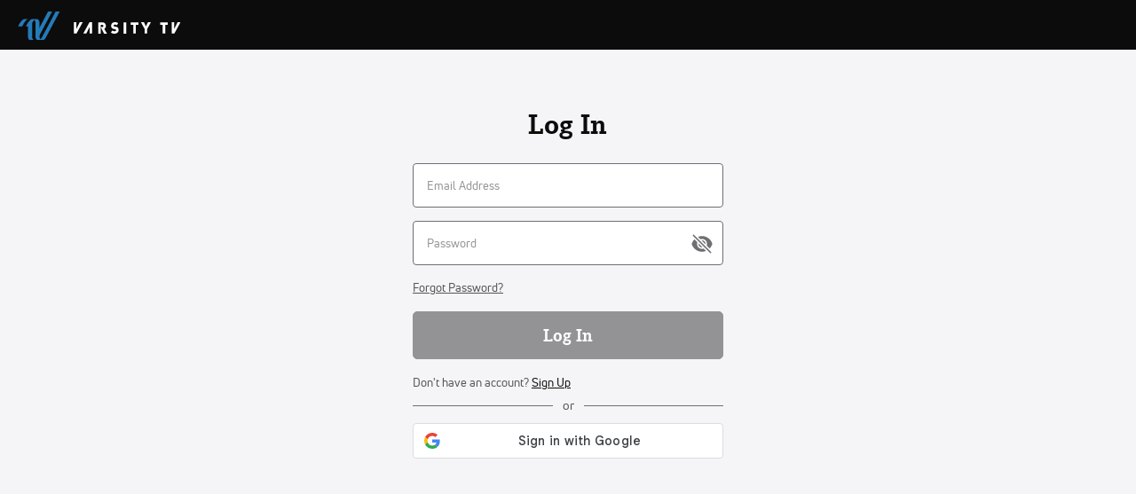

--- FILE ---
content_type: text/javascript
request_url: https://rumcdn.geoedge.be/33cea31c-ec69-44af-afb7-3e0656e35da6/grumi.js
body_size: 103334
content:
var grumiInstance = window.grumiInstance || { q: [] };
(function createInstance (window, document, options = { shouldPostponeSample: false }) {
	!function r(i,o,a){function s(n,e){if(!o[n]){if(!i[n]){var t="function"==typeof require&&require;if(!e&&t)return t(n,!0);if(c)return c(n,!0);throw new Error("Cannot find module '"+n+"'")}e=o[n]={exports:{}};i[n][0].call(e.exports,function(e){var t=i[n][1][e];return s(t||e)},e,e.exports,r,i,o,a)}return o[n].exports}for(var c="function"==typeof require&&require,e=0;e<a.length;e++)s(a[e]);return s}({1:[function(e,t,n){var r=e("./config.js"),i=e("./utils.js");t.exports={didAmazonWin:function(e){var t=e.meta&&e.meta.adv,n=e.preWinningAmazonBid;return n&&(t=t,!i.isEmptyObj(r.amazonAdvIds)&&r.amazonAdvIds[t]||(t=e.tag,e=n.amzniid,t.includes("apstag.renderImp(")&&t.includes(e)))},setAmazonParametersToSession:function(e){var t=e.preWinningAmazonBid;e.pbAdId=void 0,e.hbCid=t.crid||"N/A",e.pbBidder=t.amznp,e.hbCpm=t.amznbid,e.hbVendor="A9",e.hbTag=!0}}},{"./config.js":5,"./utils.js":24}],2:[function(e,t,n){var l=e("./session"),r=e("./urlParser.js"),m=e("./utils.js"),i=e("./domUtils.js").isIframe,f=e("./htmlParser.js"),g=e("./blackList").match,h=e("./ajax.js").sendEvent,o=".amazon-adsystem.com",a="/dtb/admi",s="googleads.g.doubleclick.net",e="/pagead/",c=["/pagead/adfetch",e+"ads"],d=/<iframe[^>]*src=['"]https*:\/\/ads.\w+.criteo.com\/delivery\/r\/.+<\/iframe>/g,u={};var p={adsense:{type:"jsonp",callbackName:"a"+ +new Date,getJsUrl:function(e,t){return e.replace("output=html","output=json_html")+"&callback="+t},getHtml:function(e){e=e[m.keys(e)[0]];return e&&e._html_},shouldRender:function(e){var e=e[m.keys(e)[0]],t=e&&e._html_,n=e&&e._snippet_,e=e&&e._empty_;return n&&t||e&&t}},amazon:{type:"jsonp",callbackName:"apstag.renderImp",getJsUrl:function(e){return e.replace("/admi?","/admj?").replace("&ep=%7B%22ce%22%3A%221%22%7D","")},getHtml:function(e){return e.html},shouldRender:function(e){return e.html}},criteo:{type:"js",getJsHtml:function(e){var t,n=e.match(d);return n&&(t=(t=n[0].replace(/iframe/g,"script")).replace(/afr.php|display.aspx/g,"ajs.php")),e.replace(d,t)},shouldRender:function(e){return"loading"===e.readyState}}};function y(e){var t,n=e.url,e=e.html;return n&&((n=r.parse(n)).hostname===s&&-1<c.indexOf(n.pathname)&&(t="adsense"),-1<n.hostname.indexOf(o))&&-1<n.pathname.indexOf(a)&&(t="amazon"),(t=e&&e.match(d)?"criteo":t)||!1}function v(r,i,o,a){e=i,t=o;var e,t,n,s=function(){e.src=t,h({type:"adfetch-error",meta:JSON.stringify(l.meta)})},c=window,d=r.callbackName,u=function(e){var t,n=r.getHtml(e),e=(l.bustedUrl=o,l.bustedTag=n,r.shouldRender(e));t=n,(t=f.parse(t))&&t.querySelectorAll&&(t=m.map(t.querySelectorAll("[src], [href]"),function(e){return e.src||e.href}),m.find(t,function(e){return g(e).match}))&&h({type:"adfetch",meta:JSON.stringify(l.meta)}),!a(n)&&e?(t=n,"srcdoc"in(e=i)?e.srcdoc=t:((e=e.contentWindow.document).open(),e.write(t),e.close())):s()};for(d=d.split("."),n=0;n<d.length-1;n++)c[d[n]]={},c=c[d[n]];c[d[n]]=u;var u=r.getJsUrl(o,r.callbackName),p=document.createElement("script");p.src=u,p.onerror=s,p.onload=function(){h({type:"adfetch-loaded",meta:JSON.stringify(l.meta)})},document.scripts[0].parentNode.insertBefore(p,null)}t.exports={shouldBust:function(e){var t,n=e.iframe,r=e.url,e=e.html,r=(r&&n&&(t=i(n)&&!u[n.id]&&y({url:r}),u[n.id]=!0),y({html:e}));return t||r},bust:function(e){var t=e.iframe,n=e.url,r=e.html,i=e.doc,o=e.inspectHtml;return"jsonp"===(e=p[y(e)]).type?v(e,t,n,o):"js"===e.type?(t=i,n=r,i=(o=e).getJsHtml(n),l.bustedTag=n,!!o.shouldRender(t)&&(t.write(i),!0)):void 0},checkAndBustFriendlyAmazonFrame:function(e,t){(e=e.defaultView&&e.defaultView.frameElement&&e.defaultView.frameElement.id)&&e.startsWith("apstag")&&(l.bustedTag=t)}}},{"./ajax.js":3,"./blackList":4,"./domUtils.js":8,"./htmlParser.js":13,"./session":21,"./urlParser.js":23,"./utils.js":24}],3:[function(e,t,n){var i=e("./utils.js"),o=e("./config.js"),r=e("./session.js"),a=e("./domUtils.js"),s=e("./jsUtils.js"),c=e("./methodCombinators.js").before,d=e("./tagSelector.js").getTag,u=e("./constants.js"),e=e("./natives.js"),p=e.fetch,l=e.XMLHttpRequest,m=e.Request,f=e.TextEncoder,g=e.postMessage,h=[];function y(e,t){e(t)}function v(t=null){i.forEach(h,function(e){y(e,t)}),h.push=y}function b(e){return e.key=r.key,e.imp=e.imp||r.imp,e.c_ver=o.c_ver,e.w_ver=r.wver,e.w_type=r.wtype,e.b_ver=o.b_ver,e.ver=o.ver,e.loc=location.href,e.ref=document.referrer,e.sp=r.sp||"dfp",e.cust_imp=r.cust_imp,e.cust1=r.meta.cust1,e.cust2=r.meta.cust2,e.cust3=r.meta.cust3,e.caid=r.meta.caid,e.scriptId=r.scriptId,e.crossOrigin=!a.isSameOriginWin(top),e.debug=r.debug,"dfp"===r.sp&&(e.qid=r.meta.qid),e.cdn=o.cdn||void 0,o.accountType!==u.NET&&(e.cid=r.meta&&r.meta.cr||123456,e.li=r.meta.li,e.ord=r.meta.ord,e.ygIds=r.meta.ygIds),e.at=o.accountType.charAt(0),r.hbTag&&(e.hbTag=!0,e.hbVendor=r.hbVendor,e.hbCid=r.hbCid,e.hbAdId=r.pbAdId,e.hbBidder=r.pbBidder,e.hbCpm=r.hbCpm,e.hbCurrency=r.hbCurrency),"boolean"==typeof r.meta.isAfc&&(e.isAfc=r.meta.isAfc,e.isAmp=r.meta.isAmp),r.meta.hasOwnProperty("isEBDA")&&"%"!==r.meta.isEBDA.charAt(0)&&(e.isEBDA=r.meta.isEBDA),r.pimp&&"%_pimp%"!==r.pimp&&(e.pimp=r.pimp),void 0!==r.pl&&(e.preloaded=r.pl),e.site=r.site||a.getTopHostname(),e.site&&-1<e.site.indexOf("safeframe.googlesyndication.com")&&(e.site="safeframe.googlesyndication.com"),e.isc=r.isc,r.adt&&(e.adt=r.adt),r.isCXM&&(e.isCXM=!0),e.ts=+new Date,e.bdTs=o.bdTs,e}function w(t,n){var r=[],e=i.keys(t);return void 0===n&&(n={},i.forEach(e,function(e){void 0!==t[e]&&void 0===n[e]&&r.push(e+"="+encodeURIComponent(t[e]))})),r.join("&")}function E(e){e=i.removeCaspr(e),e=r.doubleWrapperInfo.isDoubleWrapper?i.removeWrapperXMP(e):e;return e=4e5<e.length?e.slice(0,4e5):e}function j(t){return function(){var e=arguments[0];return e.html&&(e.html=E(e.html)),e.tag&&(e.tag=E(e.tag)),t.apply(this,arguments)}}e=c(function(e){var t;e.hasOwnProperty("byRate")&&!e.byRate||(t=a.getAllUrlsFromAllWindows(),"sample"!==e.r&&"sample"!==e.bdmn&&t.push(e.r),e[r.isPAPI&&"imaj"!==r.sp?"vast_content":"tag"]=d(),e.urls=JSON.stringify(t),e.hc=r.hc,e.vastUrls=JSON.stringify(r.vastUrls),delete e.byRate)}),c=c(function(e){e.meta=JSON.stringify(r.meta),e.client_size=r.client_size});function A(e,t){var n=new l;n.open("POST",e),n.setRequestHeader("Content-type","application/x-www-form-urlencoded"),n.send(w(t))}function O(t,e){return o=e,new Promise(function(t,e){var n=(new f).encode(w(o)),r=new CompressionStream("gzip"),i=r.writable.getWriter();i.write(n),i.close(),new Response(r.readable).arrayBuffer().then(function(e){t(e)}).catch(e)}).then(function(e){e=new m(t,{method:"POST",body:e,mode:"no-cors",headers:{"Content-type":"application/x-www-form-urlencoded","Accept-Language":"gzip"}});p(e)});var o}function _(e,t){p&&window.CompressionStream?O(e,t).catch(function(){A(e,t)}):A(e,t)}function T(e,t){!r.hasFrameApi||r.frameApi||r.isSkipFrameApi?_(e,t):g.call(r.targetWindow,{key:r.key,request:{url:e,data:t}},"*")}r.frameApi&&r.targetWindow.addEventListener("message",function(e){var t=e.data;t.key===r.key&&t.request&&(_((t=t.request).url,t.data),e.stopImmediatePropagation())});var I,x={};function k(r){return function(n){h.push(function(e){if(e&&e(n),n=b(n),-1!==r.indexOf(o.reportEndpoint,r.length-o.reportEndpoint.length)){var t=r+w(n,{r:!0,html:!0,ts:!0});if(!0===x[t]&&!(n.rbu||n.is||3===n.rdType||n.et))return}x[t]=!0,T(r,n)})}}let S="https:",C=S+o.apiUrl+o.reportEndpoint;t.exports={sendInit:s.once(c(k(S+o.apiUrl+o.initEndpoint))),sendReport:e(j(k(S+o.apiUrl+o.reportEndpoint))),sendError:k(S+o.apiUrl+o.errEndpoint),sendDebug:k(S+o.apiUrl+o.dbgEndpoint),sendStats:k(S+o.apiUrl+(o.statsEndpoint||"stats")),sendEvent:(I=k(S+o.apiUrl+o.evEndpoint),function(e,t){var n=o.rates||{default:.004},t=t||n[e.type]||n.default;Math.random()<=t&&I(e)}),buildRbuReport:e(j(b)),sendRbuReport:T,processQueue:v,processQueueAndResetState:function(){h.push!==y&&v(),h=[]},setReportsEndPointAsFinished:function(){x[C]=!0},setReportsEndPointAsCleared:function(){delete x[C]}}},{"./config.js":5,"./constants.js":6,"./domUtils.js":8,"./jsUtils.js":14,"./methodCombinators.js":16,"./natives.js":17,"./session.js":21,"./tagSelector.js":22,"./utils.js":24}],4:[function(e,t,n){var d=e("./utils.js"),r=e("./config.js"),u=e("./urlParser.js"),i=r.domains,o=r.clkDomains,e=r.bidders,a=r.patterns.wildcards;var s,p={match:!1};function l(e,t,n){return{match:!0,bdmn:e,ver:t,bcid:n}}function m(e){return e.split("").reverse().join("")}function f(n,e){var t,r;return-1<e.indexOf("*")?(t=e.split("*"),r=-1,d.every(t,function(e){var e=n.indexOf(e,r+1),t=r<e;return r=e,t})):-1<n.indexOf(e)}function g(e,t,n){return d.find(e,t)||d.find(e,n)}function h(e){return e&&"1"===e.charAt(0)}function c(c){return function(e){var n,r,i,e=u.parse(e),t=e&&e.hostname,o=e&&[e.pathname,e.search,e.hash].join("");if(t){t=[t].concat((e=(e=t).split("."),d.fluent(e).map(function(e,t,n){return n.shift(),n.join(".")}).val())),e=d.map(t,m),t=d.filter(e,function(e){return void 0!==c[e]});if(t&&t.length){if(e=d.find(t,function(e){return"string"==typeof c[e]}))return l(m(e),c[e]);var a=d.filter(t,function(e){return"object"==typeof c[e]}),s=d.map(a,function(e){return c[e]}),e=d.find(s,function(t,e){return r=g(d.keys(t),function(e){return f(o,e)&&h(t[e])},function(e){return f(o,e)}),n=m(a[e]),""===r&&(e=s[e],i=l(n,e[r])),r});if(e)return l(n,e[r],r);if(i)return i}}return p}}function y(e){e=e.substring(2).split("$");return d.map(e,function(e){return e.split(":")[0]})}t.exports={match:function(e,t){var n=c(i);return t&&"IFRAME"===t.toUpperCase()&&(t=c(o)(e)).match?(t.rdType=2,t):n(e)},matchHB:(s=c(e),function(e){var e=e.split(":"),t=e[0],e=e[1],e="https://"+m(t+".com")+"/"+e,e=s(e);return e.match&&(e.bdmn=t),e}),matchAgainst:c,matchPattern:function(t){var e=g(d.keys(a),function(e){return f(t,e)&&h(a[e])},function(e){return f(t,e)});return e?l("pattern",a[e],e):p},isBlocking:h,getTriggerTypes:y,removeTriggerType:function(e,t){var n,r=(i=y(e.ver)).includes(t),i=1<i.length;return r?i?(e.ver=(n=t,(r=e.ver).length<2||"0"!==r[0]&&"1"!==r[0]||"#"!==r[1]||(i=r.substring(0,2),1===(t=r.substring(2).split("$")).length)?r:0===(r=t.filter(function(e){var t=e.indexOf(":");return-1===t||e.substring(0,t)!==n})).length?i.slice(0,-1):i+r.join("$")),e):p:e}}},{"./config.js":5,"./urlParser.js":23,"./utils.js":24}],5:[function(e,t,n){t.exports={"ver":"0.1","b_ver":"0.5.480","blocking":true,"rbu":0,"silentRbu":0,"signableHosts":[],"onRbu":1,"samplePercent":-1,"debug":true,"accountType":"publisher","impSampleRate":0.007,"statRate":0.05,"apiUrl":"//gw.geoedge.be/api/","initEndpoint":"init","reportEndpoint":"report","statsEndpoint":"stats","errEndpoint":"error","dbgEndpoint":"debug","evEndpoint":"event","filteredAdvertisersEndpoint":"v1/config/filtered-advertisers","rdrBlock":true,"ipUrl":"//rumcdn.geoedge.be/grumi-ip.js","altTags":[],"hostFilter":[],"maxHtmlSize":0.4,"reporting":true,"advs":{},"creativeWhitelist":{},"heavyAd":false,"cdn":"cloudfront","domains":{"moc.arimmaj.sj":"1#1:64957","ten.scirtem-ecnamrofrep":"1#1:64957","ten.tnorfduolc.64pgc8xmtcuu1d":"1#1:64957","gro.ekolydnac":"1#1:64957","moc.pulod-nesiw.3rt":"1#1:64957","moc.daczub.citats-cs":"1#1:64957","ecaps.nisemrek":"1#1:64957","oi.citamdib.711sda":"1#1:64957","ofni.htaprider.4su-og":"1#1:64957","ecaps.tunoriepa":"1#1:64957","moc.qqniamodniamod":"1#1:64957","ni.oc.yfirevnamuh.g22jra37ccbuhgsg5s5d":"1#1:64957","ppa.naecolatigidno.i4uon-ppa-hsifnwolc":"1#1:64957","moc.sylnevah":"1#1:64957","pohs.secivedbewdetsoh":"1#1:64957","moc.eziab-sugr-ladit.og":"1#1:64957","uci.zelwlpwd":"1#1:64957","kcilc.omihcra":"1#1:64957","orp.sdoogwodaemkao":"1#1:64957","moc.beworor":"1#1:64957","tser.reugsubema":"1#1:64957","tser.iralisorra":"1#1:64957","orp.muc-77ecnanif":"1#1:64957","moc.kcirttolseht":"1#1:64957","orp.muarsnessiw":"1#1:64957","orp.irvenzorid":"1#1:64957","retnec.apmytrugua":"1#1:64957","retnec.sivnittulg":"1#1:64957","moc.ppaukoreh.965bda0e31cf-ediug-maertsecips":"1#1:64957","moc.adanacdlrowecnanif":"1#1:64957","moc.ioveh.ppa":"1#1:64957","ten.swodniw.eroc.bew.12z.pelevishw":"1#1:64957","uci.owbbtbyv":"1#1:64957","moc.kr19tovseb":"1#1:64957","moc.evituohredlufer":"1#1:64957","moc.tselecnemele":"1#1:64957","dnob.ylnocaidem":"1#1:64957","ten.swodniw.eroc.bew.91z.yyylpidham":"1#1:64957","ppa.yfilten.nasijuf--46c6688000a50ec906888796":"1#1:64957","ten.swodniw.eroc.bew.91z.1uyypdjakhn":"1#1:64957","pot.15jjivp2":"1#1:64957","pot.5tzo4v5":"1#1:64957","evil.kuseitiruceseraccp":"1#1:64957","moc.iarumasegarevoc":"1#1:64957","enilno.lativragus":"1#1:64957","moc.aa83mm.www":"1#1:64957","moc.ppaukoreh.b91ffb8d0b5d-ediug-senigneecips":"1#1:64957","moc.nufxirtic.eca":"1#1:64957","ed.sppiterevelc":"1#1:64957","moc.eruclenitnes":"1#1:64957","gro.ymedaca-egroflliks":"1#1:64957","orp.sulpesirberapsos":"1#1:64957","moc.tlob-hserf":"1#1:64957","ten.swodniw.eroc.bew.11z.wolrainin":"1#1:64957","uci.fczmxjtz":"1#1:64957","moc.enozelibomtrams.www":"1#1:64957","orp.euqmerolod-77ecnanif":"1#1:64957","ur.vokirb":"1#1:64957","moc.noztolipbew":"1#1:64957","moc.uybixc":"1#1:64957","ppa.naecolatigidno.jsglg-ppa-notknalp":"1#1:64957","moc.tsopnabruyendys":"1#1:64957","kcilc.citnames-hsac":"1#1:64957","etis.sgolbepacsednas":"1#1:64957","etis.znxgenruoj":"1#1:64957","moc.cbcbrutluc":"1#1:64957","tser.ocnepmerri":"1#1:64957","moc.dirgdnertaidem":"1#1:64957","aidem.ffuobrimma":"1#1:64957","etis.erocxylanex":"1#1:64957","aidem.ozavajtsuaf":"1#1:64957","enilno.ayletoh":"1#1:64957","etis.elbatbireht":"1#1:64957","zyx.otnevras":"1#1:64957","pohs.akimok":"1#1:64957","moc.retpahc-rekcilf":"1#1:64957","aidem.etuedminim":"1#1:64957","moc.pihc-ymoolg":"1#1:64957","moc.afeddor.kes":"1#1:64957","uci.jmazuxxj":"1#1:64957","ten.swodniw.eroc.bew.6z.eluyuyavug":"1#1:64957","ten.swodniw.eroc.bew.1z.asnoisosht":"1#1:64957","ten.swodniw.eroc.bew.1z.iduynoit":"1#1:64957","ppa.naecolatigidno.8a6w4-ppa-esrohaes":"1#1:64957","moc.xugem-tolih.3rt":"1#1:64957","moc.fagsunob":"1#1:64957","moc.iahliam.ca":"1#1:64957","ecaps.nocetponap":"1#1:64957","moc.yrotcafxda.tsaesu-btr":"1#1:64957","moc.sswcl.ndc":"1#1:64957","moc.xdanoev.20-xda":"1#1:64957","moc.dnmbs.ue.bi":"1#1:64957","zyx.c0i":"1#1:64957","moc.orphakin.sj":"1#1:64957","moc.buhtsitpab":"1#1:64957","erots.nwoderup":"1#1:64957","ecaps.binomrah":"1#1:64957","ten.noitpoqi":"1#1:64957","ecaps.etyhporpas":"1#1:64957","zyx.5xi":"1#1:64957","ecaps.vtevir":"1#1:64957","moc.snoitairavkcrt":"1#1:64957","ten.swodniw.eroc.bew.31z.hdcz3fsu6210gninrawsuriv":"1#1:64957","orp.tidepmi-77ecnanif":"1#1:64957","ni.oc.kcilctobor.06c1ua37ccbuhgkl9s5d":"1#1:64957","moc.xiftsepeht":"1#1:64957","ten.swodniw.eroc.bew.91z.1ylpidnukhra":"1#1:64957","ten.swodniw.eroc.bew.31z.ouu5hmsu7210gninrawsuriv":"1#1:64957","ppa.naecolatigidno.bu66w-ppa-llehsaes":"1#1:64957","moc.swenedartahpla":"1#1:64957","cc.4ekdans28.www":"1#1:64957","moc.xnoitompets":"1#1:64957","ppa.naecolatigidno.axok7-ppa-esrohaes":"1#1:64957","moc.sulatekab":"1#1:64957","moc.pdsulafesut":"1#1:64957","ppa.naecolatigidno.nuq8f-ppa-daehremmah":"1#1:64957","moc.replehegatnavdatifeneb.og":"1#1:64957","ten.maetyak":"1#1:64957","oi.sppareniatnoceruza.2sutsew.745c4b22-evawneerg.kfdgdhtrrrf":"1#1:64957","orp.aminim-77ecnanif":"1#1:64957","kcilc.ovxil":"1#1:64957","tser.ircipocerp":"1#1:64957","tser.nudopduesp":"1#1:64957","etis.srotomevird":"1#1:64957","aidem.cessocsaid":"1#1:64957","aidem.rogabvitca":"1#1:64957","ecaps.sugopoera":"1#1:64957","orp.sibon-77ecnanif":"1#1:64957","moc.yvoalpelgoog.www":"1#1:64957","ten.swodniw.eroc.bew.31z.d0ts3qsu8210gninrawsuriv":"1#1:64957","moc.wercs-mlac":"1#1:64957","ten.swodniw.eroc.bew.5z.ooimomurig":"1#1:64957","uci.feqecjeb":"1#1:64957","pot.exouxl":"1#1:64957","moc.etisppakcart.og":"1#1:64957","ni.oc.yfirevnamuh.g4k8ua37ccbuh8g2as5d":"1#1:64957","ten.noissucsidym.gol":"1#1:64957","moc.jawkaepxetrov":"1#1:64957","wp.sulpkyluasned":"1#1:64957","moc.gnitegdub-noznif":"1#1:64957","ten.swodniw.eroc.bew.31z.frsj0ssu7210gninrawsuriv":"1#1:64957","ten.swodniw.eroc.bew.31z.4149sesu7210gninrawsuriv":"1#1:64957","moc.opbtsewtsae.www":"1#1:64957","gro.tcejorptniopraelc":"1#1:64957","pohs.elggotbewdeyevrus":"1#1:64957","dnob.uinmoobgib":"1#1:64957","ppa.naecolatigidno.ysljz-ppa-yargnits":"1#1:64957","moc.tunsemagkcalb.ea":"1#1:64957","tser.redomitarg":"1#1:64957","retnec.coicsberof":"1#1:64957","ppa.naecolatigidno.hejhz-sepcirillihcder":"1#1:64957","pohs.anetloz.anetloz":"1#1:64957","moc.nufxirtic.kool":"1#1:64957","moc.tseuq-ezeerbmlac":"1#1:64957","moc.siaramud-xuaepahc":"1#1:64957","enilno.lliuqhtap":"1#1:64957","etis.edirtspam":"1#1:64957","uci.kevrdnpl":"1#1:64957","moc.pohssteltuoregiflihymmot":"1#1:64957","moc.5uh-aeslayor.yalp":"1#1:64957","orp.sidneicier-77ecnanif":"1#1:64957","moc.duoneddih":"1#1:64957","moc.tnerrucnaidanaceht":"1#1:64957","ppa.yfilten.31b6e3-ylopylor-tnednelpser--579ab177000b3090bfcd8796":"1#1:64957","kcilc.iusokizih":"1#1:64957","moc.syatsalimac":"1#1:64957","gro.063leb":"1#1:64957","moc.noznif-tnemyap":"1#1:64957","ecaps.ecivres-ytilauq.ofni":"1#1:64957","tser.anerarotni":"1#1:64957","moc.draswen":"1#1:64957","tser.talegganem":"1#1:64957","moc.evirhtbuhefil.www":"1#1:64957","enilno.yawhsid":"1#1:64957","ecaps.oitaunetta":"1#1:64957","moc.hsarcpat-oknilp":"1#1:64957","moc.taoc-dilos":"1#1:64957","ppa.naecolatigidno.bwvfe-2-ppa-yargnits":"1#1:64957","retnec.lubatnadep":"1#1:64957","ten.swodniw.eroc.bew.83z.crariafai":"1#1:64957","ten.swodniw.eroc.bew.31z.piceduuol":"1#1:64957","ten.swodniw.eroc.bew.1z.wecotitht":"1#1:64957","kcilc.uupisebiw":"1#1:64957","ten.3rfedop":"1#1:64957","ecaps.yateffat":"1#1:64957","ecaps.chhcrul":"1#1:64957","ecaps.etimas":"1#1:64957","ecaps.ponidros":"1#1:64957","evil.eciovamzalp":"1#1:64957","moc.retsisv.kcap":"1#1:64957","moc.gatbm":"1#1:64957","pot.buhrider":"1#1:64957","moc.0101rolocotohp":"1#1:64957","ecaps.raaroi":"1#1:64957","moc.8831agem":"1#1:64957","moc.ridergnorts":"1#1:64957","ecaps.poimom":"1#1:64957","ten.swodniw.eroc.bew.31z.27bdxpsu6210gninrawsuriv":"1#1:64957","ten.swodniw.eroc.bew.91z.1uyypdjak":"1#1:64957","etis.xenigneevird":"1#1:64957","moc.kxtarebmul":"1#1:64957","ppa.naecolatigidno.7sh5a-ppa-llehsaes":"1#1:64957","dnob.elgniroop":"1#1:64957","enilno.taerghtlaeh.kcart":"1#1:64957","moc.95rtsadak":"1#1:64957","tser.tinamniffa":"1#1:64957","tser.nucojnapsi":"1#1:64957","tser.imacshcosi":"1#1:64957","pot.avrueop.pl":"1#1:64957","orp.olatsasotot":"1#1:64957","ppa.naecolatigidno.vcz9q-ppa-nihcru":"1#1:64957","sbs.oronauliaravo":"1#1:64957","orp.ilurbegoce":"1#1:64957","moc.ppaukoreh.2470d7ac968b-10-top-kcaj":"1#1:64957","orp.dnebtnilf":"1#1:64957","moc.sanifv":"1#1:64957","moc.htlaehfoxobkcalb.swen":"1#1:64957","aidem.assosoirts":"1#1:64957","aidem.aioumhccar":"1#1:64957","moc.enigne-ytsub":"1#1:64957","ten.swodniw.eroc.bew.1z.efiyerut":"1#1:64957","kcilc.luosetad":"1#1:64957","orp.cartspozza":"1#1:64957","nuf.srealknahalewk":"1#1:64957","latigid.slaogmaerd":"1#1:64957","ecaps.1892wq":"1#1:64957","ppa.naecolatigidno.jgblv-ppa-llehsaes":"1#1:64957","orp.dnairhccus":"1#1:64957","orp.sutan-77ecnanif":"1#1:64957","moc.revlis-noznif":"1#1:64957","enilno.nptawbwn":"1#1:64957","moc.xhkjnct":"1#1:64957","orp.sastipne":"1#1:64957","pohs.recivedtenbewdeliart":"1#1:64957","ten.swodniw.eroc.bew.31z.323hvzsu7210gninrawsuriv":"1#1:64957","moc.ppaukoreh.34115178d55b-seton-smaertsetsat":"1#1:64957","cc.7elttaddc2.www":"1#1:64957","moc.nalptrepxeyliad":"1#1:64957","tser.roehtrasid":"1#1:64957","tser.bmuboriaed":"1#1:64957","semag.861gp":"1#1:64957","nuf.sedic-gnikid-zziws":"1#1:64957","erots.pohsraey45yppah":"1#1:64957","erots.pohsraey26yppah":"1#1:64957","ten.swodniw.eroc.bew.31z.tb9iyesu8210gninrawsuriv":"1#1:64957","moc.draobgnitartcudorp":"1#1:64957","moc.negtxenredael":"1#1:64957","etis.xetuorotua":"1#1:64957","moc.rkrtkanohp":"1#1:64957","rb.moc.pivenicuoy":"1#1:64957","uci.eevjmthn":"1#1:64957","pot.muspi-des-mine":"1#1:64957","moc.iamorfsaedignidart.51ed":"1#1:64957","gro.reggolbi.murof":"1#1:64957","moc.stibahhtlaehtrams":"1#1:64957","ppa.naecolatigidno.aspnk-2-ppa-hsifyllej":"1#1:64957","moc.aivferon":"1#1:64957","ten.swodniw.eroc.bew.31z.pohserutinruf02":"1#1:64957","pot.m2u6f1j":"1#1:64957","kcilc.eadakovug":"1#1:64957","moc.avrueop":"1#1:64957","moc.remaetsnaile":"1#1:64957","moc.noznif-eunever":"1#1:64957","enilno.ac-mosni":"1#1:64957","moc.sekacswen":"1#1:64957","tser.aberprpnon":"1#1:64957","ten.swodniw.eroc.bew.82z.2hjlbketis":"1#1:64957","tser.gnopivlis":"1#1:64957","moc.kkvaw7775fnnbj.www":"1#1:64957","retnec.acsaclklab":"1#1:64957","moc.pjarab-awuk":"1#1:64957","moc.smetsystnimrevlis":"1#1:64957","efil.golbstiehdnuseg":"1#1:64957","moc.ed-ia-xelf-rewop":"1#1:64957","moc.enozcitevleh":"1#1:64957","moc.hcraesersreym":"1#1:64957","moc.ovonidart":"1#1:64957","moc.afeddor.koi":"1#1:64957","moc.skrowandbew.www":"1#1:64957","ten.swodniw.eroc.bew.6z.enivucizay":"1#1:64957","ten.swodniw.eroc.bew.91z.ofaniwur":"1#1:64957","ten.swodniw.eroc.bew.02z.oraeuoore":"1#1:64957","ten.swodniw.eroc.bew.1z.paeaeaeaf":"1#1:64957","moc.anehseonehz.lbmircs":"1#1:64957","moc.laguum.krt":"1#1:64957","moc.tokako":"1#1:64957","ten.dferuza.10z.2eybzhxerhgbjgca-rle":"1#1:64957","moc.semit-lacitcat":"1#1:64957","oi.citamdib.611sda":"1#1:64957","etis.ssapecar.953175-tsetal":"1#1:64957","moc.ketuz-mivah.3rt":"1#1:64957","moc.aidem-sserpxeila.stessa":"1#1:64957","etis.ssapecar.063175-tsetal":"1#1:64957","moc.ndcsca":"1#1:64957","moc.danosiof.st":"1#1:64957","ofni.og7etadpu":"1#1:64957","oi.vdarda.ipa-ahpla":"1#1:64957","pohs.okramhsop.p":"1#1:64957","ecaps.erihpsoon":"1#1:64957","moc.4202-ylloj-atled":"1#1:64957","moc.syarpseirolac":"1#1:64957","orp.otosretni":"1#1:64957","ni.oc.yfirevnamuh.g677ta37ccbuh8s08s5d":"1#1:64957","ni.oc.yfirevnamuh.0utsta37ccbuhgpd9s5d":"1#1:64957","nuf.hctamkradretfa":"1#1:64957","ni.oc.kcilctobor.0iln6b37ccbuhoc0is5d":"1#1:64957","moc.dereenignexulf":"1#1:64957","uci.powwjrqx":"1#1:64957","ppa.naecolatigidno.257o5-ppa-acro":"1#1:64957","moc.gnikrtcj.krt":"1#1:64957","efil.nedalwolispert":"1#1:64957","ppa.naecolatigidno.45lw9-ppa-hsifrats":"1#1:64957","latigid.citnames-hsac":"1#1:64957","ten.swodniw.eroc.bolb.2318erotsdipar":"1#1:64957","moc.ekynw1":"1#1:64957","ecaps.egarevocrac.otua":"1#1:64957","tser.yoxehcubla":"1#1:64957","tser.nivnicessa":"1#1:64957","tser.roccalcune":"1#1:64957","gro.moican-al":"1#1:64957","pohs.ferydaertneveler":"1#1:64957","tser.tosiducorp":"1#1:64957","ecaps.mratsni":"1#1:64957","moc.sdakiced.krt":"1#1:64957","ten.swodniw.eroc.bew.1z.igesigupav":"1#1:64957","ten.swodniw.eroc.bew.6z.efecugro":"1#1:64957","ten.swodniw.eroc.bew.91z.1uyupnbhth":"1#1:64957","ni.oc.yfirevnamuh.02gngc37ccbuh028dt5d":"1#1:64957","moc.orcenkalah":"1#1:64957","kcilc.tcerider-oes.1d":"1#1:64957","orp.esroilnitjew":"1#1:64957","tser.vartsafurg":"1#1:64957","wp.aonilew.zn":"1#1:64957","tser.tosidnylop":"1#1:64957","retnec.rimmaecnac":"1#1:64957","moc.ppaukoreh.2dbb87a95e56-yltnereffidtridpoleved":"1#1:64957","moc.yessydo-tolpkraps":"1#1:64957","moc.brobirc":"1#1:64957","aidem.truoftsipo":"1#1:64957","erots.pohsraey05yppah":"1#1:64957","moc.skcots-lellarap":"1#1:64957","ten.swodniw.eroc.bew.4z.atitopoy":"1#1:64957","ten.swodniw.eroc.bew.02z.vitoyefew":"1#1:64957","zyx.klatbom":"1#1:64957","etis.noisuf-nemid":"1#1:64957","ppa.naecolatigidno.kpr6f-2-ppa-retsyo":"1#1:64957","pot.1rduvlfu":"1#1:64957","moc.regayovannej":"1#1:64957","moc.lautrivonej":"1#1:64957","ppa.naecolatigidno.3b7b2-ppa-krahs":"1#1:64957","moc.tidercmcan":"1#1:64957","moc.crasmetsys":"1#1:64957","moc.srenimh":"1#1:64957","evil.kuseitirucesstseuqercp":"1#1:64957","moc.iamorfsaedignidart.61ed":"1#1:64957","pot.tnus-atcid-rorre":"1#1:64957","tser.luserorcim":"1#1:64957","ecaps.noenik":"1#1:64957","ppa.naecolatigidno.u36b2-ppa-laroc":"1#1:64957","ten.swodniw.eroc.bew.31z.qhagszsu8210gninrawsuriv":"1#1:64957","moc.lliks-prahs":"1#1:64957","retnec.soppaitcon":"1#1:64957","ten.swodniw.eroc.bew.6z.imnoitac":"1#1:64957","ni.oc.yfirevnamuh.gs3lec37ccbuhg7act5d":"1#1:64957","moc.sdaxlg.bda":"1#1:64957","ni.oc.kcilctobor.gc1ujc37ccbuh8n6ft5d":"1#1:64957","aidem.irt.tsaesu-btr":"1#1:64957","ten.etaberteg.c8ix4":"1#1:64957","ten.dferuza.10z.fc7cmdkfeeva0hya-eex":"1#1:64957","ecaps.oidlew":"1#1:64957","moc.sdam3.4v-tsaesu-btr":"1#1:64957","moc.deloac":"1#1:64957","ecaps.eiyhpipe":"1#1:64957","ecaps.nkknik":"1#1:64957","ecaps.itnoibmys":"1#1:64957","ofni.htaprider.1su-og":"1#1:64957","moc.sulpxobvt":"1#1:64957","ten.tnorfduolc.a7ftfuq9zux42d":"1#1:64957","moc.6ndcmb.ndc":"1#1:64957","etis.ssapecar.963175-tsetal":"1#1:64957","cc.lllla4nuf.yalp":"1#1:64957","moc.htelhta":"1#1:64957","ten.tnorfduolc.7mzjccikmhij1d":"1#1:64957","moc.efatnis":"1#1:64957","uci.cmfmn":"1#1:64957","enilno.kcehc-esnecil":"1#1:64957","ppa.naecolatigidno.yqau4-ppa-acro":"1#1:64957","orp.ytuaeb-naelc":"1#1:64957","moc.iamorfsaedignidart.21ed":"1#1:64957","moc.slokasakoj.liknerd":"1#1:64957","moc.wonspitygrene":"1#1:64957","gro.latidrac.9dti":"1#1:64957","pohs.sdrower.pp":"1#1:64957","tser.givnigniht":"1#1:64957","ten.swodniw.eroc.bew.31z.82a8nesu8210gninrawsuriv":"1#1:64957","etis.xkcartobrut":"1#1:64957","retnec.satycupmoc":"1#1:64957","ten.swodniw.eroc.bew.31z.hp19q2su8210gninrawsuriv":"1#1:64957","etis.hcaorppaesiw":"1#1:64957","moc.ppaukoreh.63fefcf421a1-sepicer-maertslaem":"1#1:64957","moc.ppaukoreh.817dd97ae0c5-2-62-hsif-rats":"1#1:64957","moc.ppaukoreh.06430a496693-66187-sehcaer-gniliob":"1#1:64957","ten.swodniw.eroc.bew.31z.2vzkmrsu8210gninrawsuriv":"1#1:64957","ecaps.9oocirbaf":"1#1:64957","ed.eimedakakcilbralk":"1#1:64957","evil.eocskerp":"1#1:64957","enilno.eldarcnuf":"1#1:64957","moc.tib-ytsorf":"1#1:64957","ten.swodniw.eroc.bew.63z.aievivun":"1#1:64957","ni.oc.yfirevnamuh.0hokgc37ccbuhot6dt5d":"1#1:64957","ni.oc.kcilctobor.0lrksa37ccbuhoc37s5d":"1#1:64957","orp.anehthcots":"1#1:64957","moc.hcnomdnahcrog.oob.oow":"1#1:64957","pohs.redraugtendepleh":"1#1:64957","moc.kniledonhcet.g95seb37ccbuhosqns5d":"1#1:64957","moc.liarttovip":"1#1:64957","moc.lguvaxnh":"1#1:64957","tser.rtnocottos":"1#1:64957","retsnom.eebmeglediga.vkvx":"1#1:64957","erots.pohsraey06yppah":"1#1:64957","retnec.aipirmofir":"1#1:64957","cc.aretnom":"1#1:64957","moc.ppaukoreh.685bebfe86e5-smaerdtridyliad":"1#1:64957","ten.swodniw.eroc.bew.31z.fshdplsu8210gninrawsuriv":"1#1:64957","moc.segapxov":"1#1:64957","ten.swodniw.eroc.bolb.yvollccjohzqkjyevhpw0108":"1#1:64957","ten.swodniw.eroc.bew.91z.utiyufil":"1#1:64957","ni.oc.kcilctobor.ghcata37ccbuhg688s5d":"1#1:64957","evil.kuserucesdnefedcp":"1#1:64957","ten.swodniw.eroc.bew.31z.k4qxl9su7210gninrawsuriv":"1#1:64957","ppa.yfilten.31b6e3-ylopylor-tnednelpser--8499d2b9002d5457aecd8796":"1#1:64957","orp.rutairap-77ecnanif":"1#1:64957","ppa.naecolatigidno.9waur-ppa-hsifdlog":"1#1:64957","pot.tq7dnth":"1#1:64957","moc.krtbks":"1#1:64957","moc.sudaolnwodteg":"1#1:64957","gro.gamhtlaeheenk.pleh":"1#1:64957","moc.roliat-aznig":"1#1:64957","aidem.tabirongoc":"1#1:64957","ecaps.sciportne":"1#1:64957","sbs.xodahiwug":"1#1:64957","moc.wodaem-elap":"1#1:64957","moc.tnauq-psirc":"1#1:64957","retnec.gorrailsid":"1#1:64957","moc.tsen-hctam":"1#1:64957","ten.swodniw.eroc.bew.82z.ipiwroutru":"1#1:64957","su.weivrevolautpecnoc":"1#1:64957","gro.osdlrow":"1#1:64957","moc.gnimagamuk":"1#1:64957","ecaps.scimixorp":"1#1:64957","ecaps.aimaelg":"1#1:64957","ten.dferuza.10z.metg5hyevhdfuead-yrc":"1#1:64957","orp.buhtylana.ffa":"1#1:64957","moc.yawa-em-llor":"1#1:64957","moc.esuohatnit.sj":"1#1:64957","ecaps.eiutalbatne":"1#1:64957","etis.ssapecar.263175-tsetal":"1#1:64957","moc.dib-yoj.ed-pmi-vda":"1#1:64957","ofni.htaprider.8su-og":"1#1:64957","zyx.kutal-5mrex":"1#1:64957","moc.xdanoev.10-xda":"1#1:64957","ofni.htaprider.2su-og":"1#1:64957","moc.aeesud":"1#1:64957","moc.esfa2g.sdanilram":"1#1:64957","kni.hcetgniruces":"1#1:64957","zyx.daibompxe":"1#1:64957","moc.dhslbts.txe":"1#1:64957","ecaps.lxerum":"1#1:64957","ppa.naecolatigidno.3ipqj-ppa-krahs":"1#1:64957","moc.liajsselepoheugra":"1#1:64957","ur.46lavirp":"1#1:64957","uoyc.72swenyraunaj":"1#1:64957","ten.swodniw.eroc.bew.31z.8r5g2z7d":"1#1:64957","ppa.naecolatigidno.gycf2-ppa-hsifnwolc":"1#1:64957","uci.mepggmp":"1#1:64957","moc.eveilbekam.lla":"1#1:64957","zzub.wonsnajeldoon":"1#1:64957","enilno.shtolcdooh":"1#1:64957","ppa.naecolatigidno.3jmla-ppa-laroc":"1#1:64957","tser.ullevretil":"1#1:64957","moc.yliadssenlleworuen.rwt":"1#1:64957","moc.orpggddedart":"1#1:64957","pohs.loshcettsafbew":"1#1:64957","etis.efilevitcaerup":"1#1:64957","retnec.gertsulfed":"1#1:64957","latigid.ipaedocsys":"1#1:64957","ed.supmacpetstxen":"1#1:64957","etis.eripslaem":"1#1:64957","moc.drahs-htinez":"1#1:64957","ppa.naecolatigidno.r9mmf-2-ppa-yargnits":"1#1:64957","uoyc.92swenyraunaj":"1#1:64957","moc.erafevawrednaw":"1#1:64957","uci.pmfeerfv":"1#1:64957","ten.swodniw.eroc.bew.63z.ovowoyiz":"1#1:64957","ni.oc.kcilctobor.g8v7hc37ccbuh0qedt5d":"1#1:64957","moc.roivorpmi":"1#1:64957","ten.swodniw.eroc.bew.31z.jywjzzsu7210gninrawsuriv":"1#1:64957","pot.eqyi7rj":"1#1:64957","ten.swodniw.eroc.bew.91z.1ydpkpkdnh":"1#1:64957","moc.tfilputseuq":"1#1:64957","tser.erppoateid":"1#1:64957","retnec.nocirobmis":"1#1:64957","moc.tfirhcstiez-nekehtopa":"1#1:64957","moc.edrevatlecs":"1#1:64957","moc.rfodnetnin":"1#1:64957","nur.tkmojelif":"1#1:64957","ten.spuorgnoxidnel":"1#1:64957","ten.swodniw.eroc.bew.11z.umapucolul":"1#1:64957","ten.swodniw.eroc.bew.02z.vibaeemee":"1#1:64957","ten.swodniw.eroc.bew.34z.niwoleias":"1#1:64957","ten.swodniw.eroc.bew.34z.euigizob":"1#1:64957","ni.oc.yfirevnamuh.0vncta37ccbuh86e8s5d":"1#1:64957","latigid.htapretteb":"1#1:64957","moc.latroprebegtar-ed":"1#1:64957","moc.sboderij.olevar":"1#1:64957","evil.wahsyllor":"1#1:64957","ppa.naecolatigidno.l2omi-ppa-acro":"1#1:64957","ni.oc.skrowegdirbavon.0to1ab37ccbuhongks5d":"1#1:64957","moc.zdnelbalyal":"1#1:64957","orp.sitibed-77ecnanif":"1#1:64957","evil.ytilpop":"1#1:64957","ten.swodniw.eroc.bew.91z.1ypydpalmotb":"1#1:64957","tser.elfirefnoc":"1#1:64957","ofni.orpcitylana":"1#1:64957","retnec.arimeiofni":"1#1:64957","ecaps.sioiem":"1#1:64957","ppa.naecolatigidno.s3xwc-ppa-elahw":"1#1:64957","ten.swodniw.eroc.bew.31z.djnfosndlzcsj821egassem":"1#1:64957","evil.3tebxeb.www":"1#1:64957","moc.maerts-erepma":"1#1:64957","aidem.afrofatsni":"1#1:64957","zyx.htapegagne":"1#1:64957","ppa.naecolatigidno.pnsyx-2-ppa-acro":"1#1:64957","moc.kcaskcurazile":"1#1:64957","ecaps.hsiledaj.fni":"1#1:64957","moc.gatbm.ndc":"1#1:64957","lol.iarenima":"1#1:64957","moc.noisufsbup-sda.b-rekcart":"1#1:64957","enilno.dnimlacigol.4v-tsaesu-btr":"1#1:64957","moc.aidemlatigidytiliga.4v-ue-btr":"1#1:64957","moc.xinus-lepat.3rt":"1#1:64957","moc.pohscitatseht.t":"1#1:64957","moc.sgtke.ndc":"1#1:64957","moc.300ygolonhcet-gnivres.krt":"1#1:64957","ecaps.iennef":"1#1:64957","ecaps.rooriq":"1#1:64957","ten.tnorfduolc.g4pvzepdaeq1d":"1#1:64957","ecaps.iremirtiv":"1#1:64957","au.777":"1#1:64957","ni.oc.yfirevnamuh.0mppsa37ccbuh0pb7s5d":"1#1:64957","ni.oc.yfirevnamuh.ge73va37ccbuh888bs5d":"1#1:64957","moc.xevuqys":"1#1:64957","erots.buhraewlooc":"1#1:64957","ku.gnithgilenilno":"1#1:64957","ten.swodniw.eroc.bew.31z.0yn798su7210gninrawsuriv":"1#1:64957","ten.swodniw.eroc.bew.31z.4voayssu7210gninrawsuriv":"1#1:64957","moc.alonaresane":"1#1:64957","moc.noztolipbew.apl":"1#1:64957","dnob.uilmoobgib":"1#1:64957","ten.swodniw.eroc.bew.31z.ooej1j4slzcbf721egassem":"1#1:64957","dnob.hcsusu":"1#1:64957","moc.9krtllor.www":"1#1:64957","moc.xxofavon":"1#1:64957","moc.ootxetnocse":"1#1:64957","moc.egdeniahcxirtam.020amb37ccbuh8kf0t5d":"1#1:64957","ten.swodniw.eroc.bolb.9008erotsbolb":"1#1:64957","moc.ytnewthcraeselpmasym.dnif":"1#1:64957","pot.otnaler":"1#1:64957","tser.narraesirt":"1#1:64957","retnec.dacicnoulg":"1#1:64957","aidem.uallibarts":"1#1:64957","etis.vedgnikcehc":"1#1:64957","latigid.tsooblatipac":"1#1:64957","sbs.ojaxoxuv":"1#1:64957","ppa.naecolatigidno.gzruo-oejnoihsaf":"1#1:64957","moc.newihsdc.522pj":"1#1:64957","moc.egrus-avon":"1#1:64957","moc.afeddor.yalp":"1#1:64957","ten.swodniw.eroc.bew.1z.umeguziz":"1#1:64957","ten.swodniw.eroc.bolb.5063tropetile":"1#1:64957","moc.kcart9c.2":"1#1:64957","moc.latrophcetegdirb.0sebgc37ccbuhoa2dt5d":"1#1:64957","ppa.naecolatigidno.84dmb-2-ppa-laroc":"1#1:64957","moc.latrophcetegdirb.093a0b37ccbuhgqhcs5d":"1#1:64957","uoyc.82swenyraunaj":"1#1:64957","ur.36ixatdem":"1#1:64957","tser.aseltasag":"1#1:64957","tser.aseacertlo":"1#1:64957","cc.mroftalphcet":"1#1:64957","etis.erocxylanex.www":"1#1:64957","moc.ncrexxjz":"1#1:64957","etis.ecnalabagoy":"1#1:64957","retnec.nevabtsoig":"1#1:64957","moc.ppaukoreh.f573f4acb1b3-tnirpeulbetibdecnalab":"1#1:64957","ppa.naecolatigidno.4h5bt-emoh-ruoy-roced":"1#1:64957","ten.swodniw.eroc.bew.31z.od6bxysu8210gninrawsuriv":"1#1:64957","moc.kokojp":"1#1:64957","moc.yenwodsew":"1#1:64957","ppa.naecolatigidno.3iivk-ppa-yargnits":"1#1:64957","ni.oc.yfirevnamuh.g8mura37ccbuh8j06s5d":"1#1:64957","ppa.naecolatigidno.mkz7r-ppa-hsifknom":"1#1:64957","ten.swodniw.eroc.bew.31z.vb8mfxsu7210gninrawsuriv":"1#1:64957","moc.kramevorpmi":"1#1:64957","ten.swodniw.eroc.bew.91z.1yypayram":"1#1:64957","ten.swodniw.eroc.bew.31z.gauyzgsu7210gninrawsuriv":"1#1:64957","moc.2bezalbkcab.300-lartnec-ue.3s.wuqhwvfwqyubshcsabfjavshcbg":"1#1:64957","ppa.naecolatigidno.ll3gv-ppa-hsifknom":"1#1:64957","moc.sweiverbewelcitra":"1#1:64957","moc.daczub":"1#1:64957","orp.icnarxatnu":"1#1:64957","latigid.ysseccus":"1#1:64957","moc.iamorfsaedignidart.11ed":"1#1:64957","pohs.dohtemtseb":"1#1:64957","tser.eterpartni":"1#1:64957","retsnom.eebmeglediga.drtu":"1#1:64957","moc.etneicsnoc-erret":"1#1:64957","moc.erots-muh":"1#1:64957","aidem.nnigaednu":"1#1:64957","aidem.ffucseked":"1#1:64957","aidem.inaiplever":"1#1:64957","aidem.sopxeisrap":"1#1:64957","ten.swodniw.eroc.bew.31z.550e83su8210gninrawsuriv":"1#1:64957","ppa.naecolatigidno.il88t-ppa-noil-aes":"1#1:64957","moc.tiucricmadyoj":"1#1:64957","moc.edrubutacs":"1#1:64957","moc.tiderc-onimul":"1#1:64957","moc.tnuom-tlov":"1#1:64957","moc.tnuh-nrobmrots":"1#1:64957","moc.drahs-noixulf":"1#1:64957","zyx.czf8ns92.ipa":"1#1:64957","ten.swodniw.eroc.bew.31z.cewauetoz":"1#1:64957","ten.swodniw.eroc.bew.82z.iiicezaoac":"1#1:64957","moc.32enif-serots":"1#1:64957","ved.segap.1kniltpircsppwen":"1#1:64957","ved.segap.csv-2pop":"1#1:64957","etis.ssapecar.863175-tsetal":"1#1:64957","ecaps.rppraw":"1#1:64957","moc.oeevo.sda.201sda":"1#1:64957","ofni.spotreffowen":"1#1:64957","erots.nwoderup.p":"1#1:64957","moc.ecaciv.rentrap":"1#1:64957","moc.yy2ka.ndc":"1#1:64957","aidem.irt.4v-ue-btr":"1#1:64957","ecaps.xaaxen":"1#1:64957","moc.321eunevahcnif":"1#1:64957","ecaps.ladnec":"1#1:64957","moc.noitaunitnocgnipoordelttek":"1#1:64957","moc.sgtvo.ndc":"1#1:64957","ofni.htaprider.6su-og":"1#1:64957","moc.tnetnoc-xepa":"1#1:64957","moc.sdaderk":"1#1:64957","bulc.efiltil":"1#1:64957","moc.erotsyalpmlap.2ndc":"1#1:64957","moc.zkbsda":"1#1:64957","ecaps.ewwels":"1#1:64957","moc.yadothcraeserohtro":"1#1:64957","ni.oc.yfirevnamuh.gnj8ta37ccbuhg148s5d":"1#1:64957","moc.qbgolb.www":"1#1:64957","ten.tsegidswendlrow":"1#1:64957","pohs.snoitulosbewtropten":"1#1:64957","ten.swodniw.eroc.bew.31z.i6dk88su7210gninrawsuriv":"1#1:64957","orp.pohskralwodaem":"1#1:64957","moc.nlxrw1":"1#1:64957","moc.erutnev-cihtym":"1#1:64957","tser.diculnocal":"1#1:64957","tser.olerpffurt":"1#1:64957","tser.bulosuennu":"1#1:64957","retnec.ipmocitba":"1#1:64957","moc.ppaukoreh.1f426b77892b-buhatneryp":"1#1:64957","enilno.axokaxakikirolil":"1#1:64957","aidem.idosiiluco":"1#1:64957","tal.sapstrevol":"1#1:64957","moc.xmertsngised":"1#1:64957","moc.ovarilomas":"1#1:64957","moc.xregnos":"1#1:64957","moc.elciroteg.won":"1#1:64957","uci.higpohc":"1#1:64957","ten.swodniw.eroc.bew.31z.hcjgk9su7210gninrawsuriv":"1#1:64957","ten.swodniw.eroc.bew.31z.pzufb9kslzcbf721egassem":"1#1:64957","erots.42plehaciretose":"1#1:64957","ten.42loxinit":"1#1:64957","moc.jzwgnehc.www":"1#1:64957","tser.revvagocca":"1#1:64957","ur.vorvok-suiris-atenalp":"1#1:64957","etis.xulfrac":"1#1:64957","ten.swodniw.eroc.bew.31z.df4hsnsu8210gninrawsuriv":"1#1:64957","ten.swodniw.eroc.bew.31z.fbkkzisu8210gninrawsuriv":"1#1:64957","ppa.naecolatigidno.z3muc-ppa-esrohaes":"1#1:64957","zyx.llahecafrus":"1#1:64957","pohs.anitnegramh":"1#1:64957","moc.retim-teiuq":"1#1:64957","moc.relba-driht":"1#1:64957","etis.staeperpkciuq":"1#1:64957","retnec.apsirzneps":"1#1:64957","orp.a-77ecnanif":"1#1:64957","etis.urimak":"1#1:64957","ten.swodniw.eroc.bew.1z.gabaoebaf":"1#1:64957","pohs.hcettendeffer":"1#1:64957","ni.oc.yfirevnamuh.0estra37ccbuhg7v5s5d":"1#1:64957","ni.oc.yfirevnamuh.0v0vra37ccbuh8316s5d":"1#1:64957","moc.ofsodskollow":"1#1:64957","evil.pzijwerp":"1#1:64957","piv.55az":"1#1:64957","moc.ibometa":"1#1:64957","moc.sbuhrewotbew":"1#1:64957","moc.esuohatnit":"1#1:64957","tser.rgsidetsoc":"1#1:64957","tser.eibbonetni":"1#1:64957","tser.odrobangam":"1#1:64957","tser.elpsaignir":"1#1:64957","moc.wonrettebomem":"1#1:64957","moc.yadotrettebomem":"1#1:64957","aidem.insnurbuir":"1#1:64957","enilno.anefraq":"1#1:64957","dlrow.ressurtu":"1#1:64957","zyx.ddsiomeee":"1#1:64957","aidem.erbmortsid":"1#1:64957","aidem.retnesabmi":"1#1:64957","aidem.ollpettal":"1#1:64957","moc.10elob.www":"1#1:64957","moc.ppaukoreh.7ed0470c07b7-buhovatsiv":"1#1:64957","ten.swodniw.eroc.bew.31z.2d1lnasu8210gninrawsuriv":"1#1:64957","moc.enozetalumrofhcet.www":"1#1:64957","moc.dlogreyalkcirb":"1#1:64957","moc.sseccaecnanifdaeer.apl":"1#1:64957","zib.55az":"1#1:64957","ni.oc.yfirevnamuh.gmb7ec37ccbuh0g4ct5d":"1#1:64957","ni.oc.yfirevnamuh.gl6jhc37ccbuhgokdt5d":"1#1:64957","ni.oc.yfirevnamuh.0ouujc37ccbuhoa7ft5d":"1#1:64957","krow.kitner":"1#1:64957","ecaps.uxxulf":"1#1:64957","moc.qethcah":"1#1:64957","ofni.htaprider.7su-og":"1#1:64957","moc.gnifrus-tsaf.psd":"1#1:64957","moc.as.krapsykcul":"1#1:64957","ofni.htaprider.capa-og":"1#1:64957","moc.sesulplexip.tsaesu-btr":"1#1:64957","oi.citamdib.201sda":"1#1:64957","ofni.norfssepsz.op":"1#1:64957","moc.egnahcxesdani":"1#1:64957","ecaps.fttfew":"1#1:64957","ecaps.veevoc":"1#1:64957","ten.tnorfduolc.zjnukhvghq9o2d":"1#1:64957","ecaps.aggarc":"1#1:64957","moc.gnimagamuk.sj":"1#1:64957","ecaps.ciicol":"1#1:64957","moc.3ta3rg-os":"1#1:64957","moc.gnirtm":"1#1:64957","moc.eriwssenllewhtlaeh.krt":"1#1:64957","moc.evylktnexa":"1#1:64957","moc.yadotsdrawerpot":"1#1:64957","ten.xodyreva":"1#1:64957","moc.iamorfsaedignidart.31ed":"1#1:64957","etisbew.hctaportra":"1#1:64957","tser.lebabetnup":"1#1:64957","retnec.iveusaffar":"1#1:64957","evil.1tebxeb.www":"1#1:64957","aidem.avloslelap":"1#1:64957","aidem.adraobsid":"1#1:64957","moc.dnedivid-neek":"1#1:64957","moc.tsioj-mraw":"1#1:64957","ppa.naecolatigidno.ipnkl-3-ppa-yargnits":"1#1:64957","ten.swodniw.eroc.bew.33z.ewudinalap":"1#1:64957","ten.swodniw.eroc.bew.83z.isiyhsodhc":"1#1:64957","ten.swodniw.eroc.bew.6z.natefuloo":"1#1:64957","ni.oc.yfirevnamuh.grftbc37ccbuh0q2bt5d":"1#1:64957","ten.swodniw.eroc.bew.1z.etofonevit":"1#1:64957","ppa.naecolatigidno.lvi4p-ppa-nihplod":"1#1:64957","ppa.yfilten.263b40-anorakamolem-citehtsea":"1#1:64957","pot.balaruen":"1#1:64957","moc.iamorfsaedignidart.3ed":"1#1:64957","moc.otygoz.www":"1#1:64957","pohs.aqromex.aqromex":"1#1:64957","ppa.naecolatigidno.tbsb2-ppa-hsifdlog":"1#1:64957","ni.oc.yfirevnamuh.geqm7b37ccbuh0dpis5d":"1#1:64957","ur.ruotkinmolap.www":"1#1:64957","pohs.retroppuslootdetareneg":"1#1:64957","dnob.aymoobgib":"1#1:64957","uci.uwgjkvgt":"1#1:64957","etis.erehpsegdol":"1#1:64957","orp.soe-77ecnanif":"1#1:64957","rf.tramikiw":"1#1:64957","moc.dloselasrof.www":"1#1:64957","moc.norevllop":"1#1:64957","tser.atslasideni":"1#1:64957","tser.arpiramtip":"1#1:64957","tser.eghaeytelet":"1#1:64957","tser.noyrbarbez":"1#1:64957","erots.pohsraey35yppah":"1#1:64957","etis.orpyticolevotua":"1#1:64957","moc.ppaukoreh.24d05b77cb5f-seton-sxirtamhsid":"1#1:64957","moc.nufxirtic.kcab":"1#1:64957","ten.dferuza.30z.mahhhgwbjchb4eug-der5rbf8dumjkw2adanac":"1#1:64957","etis.notsipdeeps":"1#1:64957","etis.xkcats-noez":"1#1:64957","moc.pihsrotnem-raelc":"1#1:64957","moc.pael-egarim":"1#1:64957","ppa.naecolatigidno.p2ng4-ppa-noil-aes":"1#1:64957","moc.egdeniahcxirtam.0omntf37ccbuh8aqbp5d":"1#1:64957","ten.swodniw.eroc.bew.63z.iseregisip":"1#1:64957","ten.swodniw.eroc.bew.02z.eeerutatis":"1#1:64957","ten.swodniw.eroc.bew.11z.urufaearaf":"1#1:64957","ni.oc.yfirevnamuh.05l8dc37ccbuh8nmbt5d":"1#1:64957","moc.atadipad.www":"1#1:64957","moc.loohcsgnivirdsonze.eludehcs":"1#1:64957","ni.oc.yfirevnamuh.018tsa37ccbuh09j7s5d":"1#1:64957","nuf.ydrucsiaretcires":"1#1:64957","ppa.naecolatigidno.k4ulv-2-ppa-laes":"1#1:64957","ten.swodniw.eroc.bew.31z.iklrivsu7210gninrawsuriv":"1#1:64957","ppa.naecolatigidno.eeksh-ppa-noil-aes":"1#1:64957","ni.oc.kcilctobor.08gj7b37ccbuh8mmis5d":"1#1:64957","etis.htapnoirosyle":"1#1:64957","etis.ssapecar":"1#1:64957","moc.teliotam":"1#1:64957","moc.ruotlosa":"1#1:64957","evil.tcetorpbewwenerwoncp":"1#1:64957","moc.iclacnocic":"1#1:64957","tser.amarbnetni":"1#1:64957","moc.seyderusni":"1#1:64957","tser.zubmitihcs":"1#1:64957","enilno.raguslativ":"1#1:64957","orp.ehsubdepnu":"1#1:64957","moc.ksedtroppusroines":"1#1:64957","enilno.buhnoihsafnam":"1#1:64957","aidem.atratdnacs":"1#1:64957","etis.agoyaivwolf":"1#1:64957","moc.yawhtapyhtlaehruoy":"1#1:64957","moc.tcurtsnoc-hguot":"1#1:64957","moc.yruf-motnahp":"1#1:64957","moc.ralosneergadanac":"1#1:64957","retnec.lycnaebelp":"1#1:64957","aidem.mitnaoffos":"1#1:64957","aidem.izrevrpnon":"1#1:64957","moc.srosivda-oiloftrop-salta":"1#1:64957","ten.swodniw.eroc.bew.1z.uuposonel":"1#1:64957","moc.elaseohsisa.www":"1#1:64957","uci.tesatad-hsac":"1#1:64957","yb.dorpnameles":"1#1:64957","moc.gnifrus-tsaf":"1#1:64957","moc.gnidemdevlohp":"1#1:64957","moc.skramvitca.sj":"1#1:64957","moc.swenygoloncet":"1#1:64957","tra.tfirnimul":"1#1:64957","ten.dferuza.10z.xafewf3eed7dxbdd-vic":"1#1:64957","ecaps.sdadoc":"1#1:64957","moc.sulpxobvt.sj":"1#1:64957","zyx.vdaelacs.rkcrt":"1#1:64957","ten.tnorfduolc.5w8s2qxrbvwy1d":"1#1:64957","knil.ppa.ifos":"1#1:64957","moc.tsdraugten":"1#1:64957","moc.latigidmixe.4v-tsaesu-btr":"1#1:64957","ten.eralgda.enigne.3ettemocda":"1#1:64957","ten.hcetiaor.gnikcart":"1#1:64957","ten.tnorfduolc.a5xwms63w22p1d":"1#1:64957","ofni.htaprider.5su-og":"1#1:64957","ni.oc.yfirevnamuh.0519ta37ccbuh8058s5d":"1#1:64957","orp.eadnaiduper-77ecnanif":"1#1:64957","uci.36yzerg.www":"1#1:64957","pot.fv27bfy":"1#1:64957","moc.staerterxad":"1#1:64957","orp.rtsidhtnax":"1#1:64957","moc.weiverlanruojnepoeht":"1#1:64957","tser.abrabwobme":"1#1:64957","ur.atsap-al":"1#1:64957","ten.swodniw.eroc.bew.31z.enilesor320":"1#1:64957","orp.errejudanu":"1#1:64957","retnec.tniuqeimul":"1#1:64957","moc.99dgb611.www":"1#1:64957","erots.egagnorts":"1#1:64957","moc.adanacdnufroines":"1#1:64957","uci.jorosxil":"1#1:64957","uci.rayxykt":"1#1:64957","moc.sdtknat":"1#1:64957","ni.oc.yfirevnamuh.gjo4hc37ccbuhgbddt5d":"1#1:64957","orp.asnirifide":"1#1:64957","ni.oc.kcilctobor.gjd6ta37ccbuhg1v7s5d":"1#1:64957","kcilc.xirteks":"1#1:64957","latigid.htworgpets":"1#1:64957","enilno.dnuerfesier":"1#1:64957","ten.swodniw.eroc.bew.31z.sox79lsu7210gninrawsuriv":"1#1:64957","moc.aw777kpl.www":"1#1:64957","evil.hsurthgisni":"1#1:64957","pohs.kcilcranul":"1#1:64957","ppa.naecolatigidno.jh7ab-ppa-nihcru":"1#1:64957","moc.ue-ykcul.sda":"1#1:64957","moc.asuretnuhselpmas.62":"1#1:64957","tser.gocniicorc":"1#1:64957","tser.lellaitarg":"1#1:64957","etis.epicertrams":"1#1:64957","tser.epsernneps":"1#1:64957","enilno.azabvog":"1#1:64957","moc.hsem-dilos":"1#1:64957","retnec.rtnocerper":"1#1:64957","golb.hsem-arfni":"1#1:64957","ten.swodniw.eroc.bew.31z.co3glnsu8210gninrawsuriv":"1#1:64957","ten.swodniw.eroc.bew.34z.vapilitad":"1#1:64957","ten.swodniw.eroc.bew.91z.evowuuom":"1#1:64957","ten.swodniw.eroc.bew.5z.rutorauoz":"1#1:64957","ni.oc.yfirevnamuh.g940sa37ccbuh0j26s5d":"1#1:64957","ni.oc.yfirevnamuh.gn4vra37ccbuh0816s5d":"1#1:64957","ni.oc.yfirevnamuh.0bc2ta37ccbuhocp7s5d":"1#1:64957","pot.cilereggelatcap":"1#1:64957","ppa.naecolatigidno.l8pjo-2-ppa-esrohaes":"1#1:64957","ten.swodniw.eroc.bew.31z.4110723033e3033e3033e":"1#1:64957","zyx.nzrxinocal":"1#1:64957","pohs.secivedbewderuces":"1#1:64957","pot.2r6x365":"1#1:64957","moc.enil-naduos-anah":"1#1:64957","uci.36yzerg":"1#1:64957","moc.ybraen-slrig.www":"1#1:64957","moc.cvbukimw":"1#1:64957","moc.acornusa":"1#1:64957","moc.retsisv":"1#1:64957","orp.utseteifni":"1#1:64957","moc.stifenebswen":"1#1:64957","tser.ilpseallis":"1#1:64957","tser.amedsepres":"1#1:64957","moc.960kkpl.www":"1#1:64957","moc.secnargarf-hp":"1#1:64957","moc.senagem-eabas":"1#1:64957","aidem.ekcirotnas":"1#1:64957","etisbew.lativerup":"1#1:64957","aidem.yfmoetsid":"1#1:64957","ten.swodniw.eroc.bew.31z.1g8u6d9f":"1#1:64957","moc.gniknab-yzoc":"1#1:64957","ppa.naecolatigidno.57pyd-lortnoctsep":"1#1:64957","aidem.remarudifs":"1#1:64957","ni.oc.setagtcennoc.ga2h5c37ccbuhodp7t5d":"1#1:64957","moc.skrowandbew":"1#1:64957","ppa.naecolatigidno.fsp4u-2-ppa-hsifrats":"1#1:64957","moc.yrolgfeihc":"1#1:64957","moc.btrosdaeuh.4v-tsaesu-btr":"1#1:64957","moc.xmznel.2s":"1#1:64957","moc.sgtvo":"1#1:64957","moc.evawreviri":"1#1:64957","ofni.htaprider.rtluv-og":"1#1:64957","etis.ssapecar.363175-tsetal":"1#1:64957","zyx.ubdstr":"1#1:64957","moc.eruceslrukcart":"1#1:64957","ecaps.uecneiliser":"1#1:64957","evil.sllawnajortitna":"1#1:64957","moc.xitun-relov.a":"1#1:64957","ofni.htaprider.2ue-og":"1#1:64957","moc.oeevo.sda.401sda":"1#1:64957","ten.skreprallod":"1#1:64957","moc.ur.kculagem":"1#1:64957","moc.crasmetsys.sj":"1#1:64957","moc.ribej-fuloz.3rt":"1#1:64957","ofni.htaprider.3su-og":"1#1:64957","ten.tnorfduolc.oemwngu0ijm12d":"1#1:64957","moc.tsez-ocip":"1#1:64957","etis.ssapecar.293175-tsetal":"1#1:64957","moc.sdaderk.ndc":"1#1:64957","ecaps.nkknilb":"1#1:64957","yadot.wonyteicos":"1#1:64957","evil.soneemomeet":"1#1:64957","kcilc.retsacal":"1#1:64957","ni.oc.kcilctobor.g479ta37ccbuh8k58s5d":"1#1:64957","ni.oc.yfirevnamuh.050rua37ccbuho0uas5d":"1#1:64957","ten.swodniw.eroc.bew.91z.1yypayramnu":"1#1:64957","moc.ppaukoreh.d675fbc6021f-seton-stfarclaem":"1#1:64957","moc.klckrg.kt":"1#1:64957","moc.dhslbts":"1#1:64957","ofni.asuwolfaeh":"1#1:64957","moc.2efillatigidhtlaeh.ppa":"1#1:64957","orp.itpurroc-77ecnanif":"1#1:64957","gro.osrevrotom":"1#1:64957","retnec.rtnirisrat":"1#1:64957","moc.reopj":"1#1:64957","moc.ocehcapanahoj.www":"1#1:64957","moc.dirgavoneulb":"1#1:64957","moc.gnafoahdd":"1#1:64957","moc.dnob-rebyc":"1#1:64957","orp.xetidem":"1#1:64957","moc.atnacmides":"1#1:64957","moc.latrophcetegdirb.g045ua37ccbuho5t9s5d":"1#1:64957","nuf.rezahsgubeddeyab":"1#1:64957","moc.sevinkainaz":"1#1:64957","ved.segap.pasne":"1#1:64957","ten.swodniw.eroc.bew.31z.vh948hqjlzcbf721egassem":"1#1:64957","moc.asuretnuhselpmas.72":"1#1:64957","moc.bulcsdoognteg.82":"1#1:64957","tser.vnocsiteca":"1#1:64957","moc.nexyvartun":"1#1:64957","tser.rerofggaip":"1#1:64957","moc.tcqlgswn":"1#1:64957","tser.ppairarbos":"1#1:64957","tser.clahcrrups":"1#1:64957","ten.swodniw.eroc.bew.91z.1yylpidfalrx":"1#1:64957","moc.sbaltluavartun.www":"1#1:64957","erots.pohsraey16yppah":"1#1:64957","retnec.catumaccar":"1#1:64957","ecaps.noitlocrep":"1#1:64957","moc.ppaukoreh.ae943039cb52-ediug-enignekooc":"1#1:64957","moc.nufxirtic.eud":"1#1:64957","moc.xm-noitulos-ppaia":"1#1:64957","moc.htapytefasrebyc":"1#1:64957","moc.sirap-euqinusnes":"1#1:64957","etis.dleifegayov":"1#1:64957","ten.swodniw.eroc.bew.31z.olechcizag":"1#1:64957","ten.swodniw.eroc.bew.63z.vezogawaz":"1#1:64957","ten.swodniw.eroc.bew.82z.arusuwimiv":"1#1:64957","ten.swodniw.eroc.bew.31z.uumreoora":"1#1:64957","ten.swodniw.eroc.bew.6z.amaduyubog":"1#1:64957","moc.yfipohsym.wn-3peskp":"1#1:64957","moc.sdhvkcr":"1#1:64957","moc.tekkcalbn":"1#1:64957","gro.oysaicitonedortnec":"1#1:64957","ppa.naecolatigidno.smciv-ppa-retsbol":"1#1:64957","ppa.naecolatigidno.daiid-ppa-retsyo":"1#1:64957","ppa.yfilten.31b6e3-ylopylor-tnednelpser--ea126d5090c0d8c362dd8796":"1#1:64957","ten.swodniw.eroc.bew.91z.1uyypdjakcc":"1#1:64957","pohs.relootbewdetrop":"1#1:64957","moc.tebex8.ppa":"1#1:64957","ppa.naecolatigidno.xtjjf-ppa-notknalp":"1#1:64957","moc.sbuhrewotbew.apl":"1#1:64957","ten.swodniw.eroc.bew.61z.umufiaolec":"1#1:64957","enilno.jhghjhdrfolpb":"1#1:64957","tser.tiremurroc":"1#1:64957","tser.nifirretni":"1#1:64957","moc.aatividem":"1#1:64957","tser.rotibrulis":"1#1:64957","moc.seluhvh.www":"1#1:64957","moc.wonniarbretsam":"1#1:64957","moc.miskerl":"1#1:64957","aidem.noyrcvacca":"1#1:64957","ppa.naecolatigidno.mvtjw-ppa-hsifnoil":"1#1:64957","moc.slaedtsewenneiviv":"1#1:64957","moc.nortcele-wolfkraps":"1#1:64957","moc.etuor-dnuobtsorf":"1#1:64957","moc.sniag-cimanyd":"1#1:64957","moc.kraps-citenrebyc":"1#1:64957","pohs.redleihsbewdetfihs":"1#1:64957","ten.swodniw.eroc.bew.33z.azaranem":"1#1:64957","ten.swodniw.eroc.bew.1z.ruterutru":"1#1:64957","ten.swodniw.eroc.bew.34z.htiiovhc":"1#1:64957","moc.klcbnorot":"1#1:64957","ten.tnorfduolc.g79cvqs8do9p3d":"1#1:64957","eniw.tropbewlausac":"1#1:64957","smetsys.draugefaselibom":"1#1:64957","oi.vdarda.ipa":"1#1:64957","moc.btrtnenitnoctniop":"1#1:64957","ofni.htaprider.ue-og":"1#1:64957","moc.hsilbupdagnitekram":"1#1:64957","ecaps.sttsiwt":"1#1:64957","moc.tceffedaibom":"1#1:64957","moc.nipshctilg":"1#1:64957","moc.btr-mueda.rekcart":"1#1:64957","moc.yrolgfeihc.sj":"1#1:64957","ved.segap.avatrekcolbda":"1#1:64957","teb.knilynit.ndc.z":"1#1:64957","ecaps.iddliug":"1#1:64957","ecaps.ecrops":"1#1:64957","moc.gj5yx":"1#1:64957","ten.dferuza.10z.jcvfrbtdfbrbrang-lbi":"1#1:64957","moc.sgtke":"1#1:64957","moc.btrosdaeuh.4v-ue-btr":"1#1:64957","moc.ytirapsidecnayonna":"1#1:64957","orp.elbairavylluflliw":"1#1:64957","orp.siiciffo-77ecnanif":"1#1:64957","moc.eroqnyv":"1#1:64957","moc.08ld":"1#1:64957","evil.erucesseraccp":"1#1:64957","lol.lcty":"1#1:64957","pot.9b1a6vc":"1#1:64957","kcilc.elartnezsgnudlem":"1#1:64957","orp.masoirobal-77ecnanif":"1#1:64957","uci.htlaewogla":"1#1:64957","moc.oahcoanet.www":"1#1:64957","etis.lievrebme":"1#1:64957","moc.eivamerup":"1#1:64957","tser.lupavatrop":"1#1:64957","moc.gnidartia-tsebeht":"1#1:64957","moc.ppaukoreh.bfba0934b797-20-top-kcaj":"1#1:64957","ten.swodniw.eroc.bew.31z.2yxxo9su8210gninrawsuriv":"1#1:64957","moc.ynstraeh":"1#1:64957","retnec.kydalresim":"1#1:64957","moc.draoh-mutnauq":"1#1:64957","evil.edstcetedorpcp":"1#1:64957","ten.swodniw.eroc.bew.1z.epadevhthp":"1#1:64957","pot.cbznot":"1#1:64957","ten.swodniw.eroc.bew.31z.c34pupivlzcsj821egassem":"1#1:64957","ten.swodniw.eroc.bew.12z.eyageuuwad":"1#1:64957","ten.swodniw.eroc.bew.13z.eeigerut":"1#1:64957","kcilc.evitciderp-hsac":"1#1:64957","kcilc.egdeh-sdnuf":"1#1:64957","uci.nalphtworgevitca":"1#1:64957","ecaps.ynob-ivalc-newey":"1#1:64957","ppa.naecolatigidno.a2ltq-ppa-supotco":"1#1:64957","ten.swodniw.eroc.bew.31z.2110723033e3033e3033e":"1#1:64957","ofni.etuehetuel":"1#1:64957","ppa.yfilten.b8ab6e-ecirocil-noen":"1#1:64957","moc.ppaukoreh.b7bd58fa6c5a-sepicer-maertsrovalf":"1#1:64957","zyx.tesatad-hsac":"1#1:64957","moc.iamorfsaedignidart.41ed":"1#1:64957","moc.enilnoegrusyliadym.72":"1#1:64957","moc.spitredisnihcetyliad":"1#1:64957","tser.azevacgored":"1#1:64957","tser.hcliennad":"1#1:64957","ed.gewsgnurhanre.aruplg":"1#1:64957","moc.ativaxileh":"1#1:64957","tser.ricsuikwag":"1#1:64957","moc.laguum.www":"1#1:64957","etis.ballativarret.www":"1#1:64957","erots.pohsraey65yppah":"1#1:64957","retnec.rommiputsi":"1#1:64957","retnec.vacnicidir":"1#1:64957","ten.swodniw.eroc.bew.31z.86cuaxsu8210gninrawsuriv":"1#1:64957","ppa.yfilten.7a6480-sohtop-citamsirp":"1#1:64957","ten.rfpudoow":"1#1:64957","moc.ediugesworberuces":"1#1:64957","enilno.lpihc":"1#1:64957","moc.xevhuhcs":"1#1:64957","moc.gninrael-elkniwt":"1#1:64957","moc.esrup-rebyc":"1#1:64957","moc.egdir-yria":"1#1:64957","pohs.ecivresbewelggotrehtew":"1#1:64957","kcilc.roxenpac":"1#1:64957","ten.swodniw.eroc.bolb.lywdwtztkudjwatepqic5004":"1#1:64957","moc.selivomva.www":"1#1:64957","ppa.naecolatigidno.garqu-ppa-acro":"1#1:64957","uci.poolhcet":"1#1:64957","ten.swodniw.eroc.bew.31z.yradnoces-0110723033e3033e3033e":"1#1:64957","moc.adanacsecnarusniefil":"1#1:64957","evil.wenertnatsnicp":"1#1:64957","moc.wolfswenlatrop":"1#1:64957","enilno.erazekinavazonaruv":"1#1:64957","moc.mtninom":"1#1:64957","moc.orptlla.30edocpnrpnniw":"1#1:64957","ten.swodniw.eroc.bew.31z.wwpyitsu8210gninrawsuriv":"1#1:64957","enilno.orutuf-od-elortnoc":"1#1:64957","moc.buhnogol.gb":"1#1:64957","tser.traedgarbs":"1#1:64957","tser.cimopramir":"1#1:64957","moc.stcennoc-remusnoc.supl.pt-eeffocrats-su":"1#1:64957","moc.c888ee.www":"1#1:64957","moc.oib-elesiomedam":"1#1:64957","evil.teinrufyenomrah":"1#1:64957","retnec.igalpridef":"1#1:64957","ten.swodniw.eroc.bew.31z.cckon9su8210gninrawsuriv":"1#1:64957","ten.swodniw.eroc.bew.31z.w3xtt8su8210gninrawsuriv":"1#1:64957","moc.lehctas-ranul":"1#1:64957","moc.efebolik.oralev":"1#1:64957","moc.sddpos.dsa":"1#1:64957","moc.krowtendaxes":"1#4:1","if.ilpmis.sda":{"4688257*44922793*_p.html":"1#1:66132","4688257*44922786*ad.html":"1#1:66132","4742505*45564767*ad.html":"1#1:66132","4742294*45564672*ad.html":"1#1:66132","4742538*45565406*_p.html":"1#1:66132","4768598*46054998*ad.html":"1#1:66132","4688257*44922747*ad.html":"1#1:66132","4688282*44923214*ad.html":"1#1:66132","4688235*44922398*ad.html":"1#1:66132","4688257*44922787*ad.html":"1#1:66132","4742294*45564674*ad.html":"1#1:66132","4688282*44923212*ad.html":"1#1:66132","4768731*46046710*ad.html":"1#1:66132","4768731*46046727*ad.html":"1#1:66132","4688257*44922750*ad.html":"1#1:66132","4742538*45565405*ad.html":"1#1:66132","4742538*45565406*ad.html":"1#1:66132","4688257*44922793*ad.html":"1#1:66132","4688235*44922395*ad.html":"1#1:66132","4688282*44923211*ad.html":"1#1:66132","4688235*44922391*_p.html":"1#1:66132","4688235*44922405*ad.html":"1#1:66132","4688257*44922758*ad.html":"1#1:66132","4688282*44923213*ad.html":"1#1:66132","4688235*44922391*ad.html":"1#1:66132","4688257*44922749*ad.html":"1#1:66132","4742538*45565408*ad.html":"1#1:66132","4688235*44922390*ad.html":"1#1:66132","4698977*45062022*ad.html":"1#1:66132","4688235*44922396*ad.html":"1#1:66132","4688257*44922756*_p.html":"1#1:66132","4688257*44922758*_p.html":"1#1:66132","4698977*45062025*ad.html":"1#1:66132","4688257*44922749*_p.html":"1#1:66132","4742505*45564769*ad.html":"1#1:66132","4688257*44922756*ad.html":"1#1:66132","4688235*44922396*_p.html":"1#1:66132","4742505*45564767*_p.html":"1#1:66132","4769569*46055348*ad.html":"1#1:66132","4768602*46055065*ad.html":"1#1:66132","4688257*44922788*ad.html":"1#1:66132","4688235*44922400*ad.html":"1#1:66132","4769569*46055347*ad.html":"1#1:66132","4424771*41950685*ad.html":"1#1:66132","4383437*41501564*ad.html":"1#1:66132","4424768*41950469*ad.html":"1#1:66132","4378896*44676109*ad.html":"1#1:66132","3977207*42660689*ad.html":"1#1:66132","4378896*44676107*ad.html":"1#1:66132","4694779*45018626*ad.html":"1#1:66132","4420284*43789676*ad.html":"1#1:66132","3987712*42660696*ad.html":"1#1:66132","4424763*41950000*ad.html":"1#1:66132","4161637*41622095*ad.html":"1#1:66132","4424768*41950451*ad.html":"1#1:66132","4424768*41950465*_p.html":"1#1:66132","4424771*41950675*ad.html":"1#1:66132","4403594*41725125*_p.html":"1#1:66132","4307068*40818697*ad.html":"1#1:66132","4694779*45018625*ad.html":"1#1:66132","4403592*41725095*_p.html":"1#1:66132","3977207*42660692*ad.html":"1#1:66132","4403592*41725100*_p.html":"1#1:66132","4215405*39690907*ad.html":"1#1:66132","4424771*41950687*_p.html":"1#1:66132","4403591*41725069*ad.html":"1#1:66132","4424763*41949929*ad.html":"1#1:66132","4403594*41725130*_p.html":"1#1:66132","4403592*41725090*ad.html":"1#1:66132","4403592*41725100*ad.html":"1#1:66132","3977207*42660690*ad.html":"1#1:66132","4161637*41622095*_p.html":"1#1:66132","4424768*41950465*ad.html":"1#1:66132","3977207*42660686*ad.html":"1#1:66132","4424768*41950474*ad.html":"1#1:66132","3977207*42660686*_p.html":"1#1:66132","4420037*43789661*ad.html":"1#1:66132","4168158*41622186*ad.html":"1#1:66132","4424771*41950687*ad.html":"1#1:66132","4403591*41725075*ad.html":"1#1:66132","4424768*41950451*_p.html":"1#1:66132","4677737*44764932*ad.html":"1#1:66132","4383437*41501566*ad.html":"1#1:66132","4403594*41725125*ad.html":"1#1:66132","4424771*41950675*_p.html":"1#1:66132","4424768*41950466*ad.html":"1#1:66132","4730690*45410331*ad.html":"1#1:66132","4220895*42626887*_p.html":"1#1:66132","4424771*41950678*_p.html":"1#1:66132","4307068*40818696*ad.html":"1#1:66132","4420036*43789668*ad.html":"1#1:66132","4378896*44676113*ad.html":"1#1:66132","4677737*44764933*ad.html":"1#1:66132","4424771*41950678*ad.html":"1#1:66132","4383437*41501565*ad.html":"1#1:66132","4403592*41725095*ad.html":"1#1:66132","4424763*41949911*ad.html":"1#1:66132","4424771*41950672*ad.html":"1#1:66132","4724490*45878995*ad.html":"1#1:66132","4724490*45878996*ad.js":"1#1:66132","4725773*45879031*ad.html":"1#1:66132","4724490*45878997*ad.html":"1#1:66132","4725773*45879028*ad.html":"1#1:66132","4725773*45879028*_p.html":"1#1:66132","4724490*45878998*ad.html":"1#1:66132","4725773*45879030*ad.html":"1#1:66132","4682630*46157697*ad.html":"1#1:66132","4662870*46157686*ad.html":"1#1:66132","3896747*36413989*ad.html":"1#1:66132","4682630*46157696*ad.html":"1#1:66132","4662870*46157685*ad.html":"1#1:66132","4683757*46157695*ad.html":"1#1:66132","4775597*46136303*ad.js":"1#1:66132","4721794*45562658*ad.js":"1#1:66132","4740301*45563175*ad.js":"1#1:66132","4462316*44019901*ad.html":"0#10:68026","3882321*42962803*ad.html":"0#24:58686","3882321*42962803*_p.html":"0#24:58686"},"ten.kcilcelbuod.g.kcilcda":{"globalcontent-live.com":"1#1:66132","l.audibene.ch":"1#1:66132","www.compressocap.com":"1#1:66132","pdf-converkit.com":"1#1:66132","www.audibene.nl":"1#1:66132","promo.unlimited-streaming-sa.com":"1#1:66132","www.actus-sante-plus.com":"1#1:66132","forggis.com":"1#1:66132","file4max.com":"1#1:66132","www.cjs-cdkeys.com":"1#1:66132","accdella.com":"1#1:66132","kids.azercell.com":"1#1:66132","globaldigitalway.com":"1#1:66132","promo.fuzeforge-sa.com":"1#1:66132","promo.ethio-arena.et":"1#1:66132","geizdental.de":"1#1:66132","popsflip.co.za":"1#1:66132","de.familynow.club":"1#1:66132","www.stahlgear.de":"1#1:66132","freshtint808.com":"1#1:66132","homorastore.com":"1#1:66132","shofhavod.com":"1#1:66132","hottub.com":"1#1:66132","hoodcloths.online":"1#1:66132","the-runningman-movie.jp":"1#1:66132","mythic-venture.com":"1#1:66132","portalentry-point.com":"1#1:66132","www.emsense-official.com":"1#1:66132","eptmusa.com":"1#1:66132","wanapix.nl":"1#1:66132","www.consumerbags.com":"1#1:66132","glucavit.com":"1#1:66132","www.solaranlagen-magazin.de":"1#1:66132","www.shape-republic.com":"1#1:66132","www.waterjake.de":"1#1:66132","www.lifehackguru.com":"1#1:66132","premium.walletjump.com":"1#1:66132","greencornerss.com":"1#1:66132","1ylnx.mssg.me":"1#1:66132","www.226ers.com":"1#1:66132","fincalamesa.com":"1#1:66132","hear.oriclehearing.com":"1#1:66132","zzenlabs.com":"1#1:66132","mhqxrivr.shop":"1#1:66132","king-renov-couverture.fr":"1#1:66132","www.mueller-funke.com":"1#1:66132","rdsife.shop":"1#1:66132","rorkokljmer.store":"1#1:66132","watchly.net":"1#1:66132","trackorder.org":"1#1:66132","www.megafitness.shop":"1#1:66132","getquicksafesearch.com":"1#1:66132","www.winzipsystemtools.com":"1#1:66132","nobileitaly.com":"1#1:66132","www.hankooktire.com":"0#10:68026","tatebyyoumsrecipes.z19.web.core.windows.net":"0#10:68026","onlinelearncourcesio.z19.web.core.windows.net":"0#10:68026","www.oberoihotels.com":"0#10:68026","www.cia.gov":"0#18:59740","cdphe.colorado.gov":"0#18:59740","townhall.com":"0#18:59740","ibew150.org":"0#18:59740"},"moc.aesrevoetyb.da-61v":{"/oEnEO5D6FCBKwkABeVv4ABbCUzsQIVgfAmJFWE/":"1#1:66132","/oQ7v2dBHIiAtEjAvKQioydBNAyD9fmv40xudwM/":"1#1:66132","/oceZC1xADACINJA72fGjgSRAAgoWKjbfULMGgC/":"1#1:66132","/ocNwh0U5fAAoQGBSBZD5KgEwVimBMvmFzoiIAX/":"1#1:66132","/o8QNl4EbkCd6viQADX820OgIDfALFBQf2BElsE/":"1#1:66132","/oIZRItiHPUoSOFz5AQBAEKv4mY0whAJBGMi8fg/":"1#1:66132","/oYMdgfM0DB0pFfhDwAEpKwQMABQIHaBg1NNASA/":"1#1:66132","/oAVI0VY4BBrcmQVy6ViJgeEiNA1oQudfDCBpFq/":"1#1:66132","/o8IYQmA0Yv5hKi7s0o5BawQBo0AfAS9mIEH1iM/":"1#1:66132","/osNBDftfG4klFBAqIJy0N0RDgEJDQLQv3EuEEZ/":"1#1:66132","/o40NI55BABiIkwqIihiAfiZ6KAo0SEB9mMvtoQ/":"1#1:66132","/oMgCeUyARY7DZh59QLtbZlfUGfDF5hESAI8Eua/":"1#1:66132","/ogrbbSVx2rKEGeuADAIVT1lfTJVANFQDgrgCEf/":"1#1:66132","/o492IXBpBgnEVMNhKEbwfQjAAYsDAF6LKQcoeD/":"1#1:66132","/ocLlpFhCEI1QAivVief2ODEAVUbEmDV9EgqbBZ/":"1#1:66132","/o8yezBuLEAo721QB7AoiCHiDcIxmwrib03ALiv/":"1#1:66132","/ooZE4hfZIahGgBeCw5vDfDEbUlAFQBYAEZ9SEs/":"1#1:66132","/oEM0A5NRiSZi0phALw4Ivt3ImKpdBAQ4BfaEso/":"1#1:66132","/owirDff6DERQEMy3nQngFBPtIDNcAiuiOBdCan/":"1#1:66132","/owfFJnAABQBiwAg612B2QpE8SIHfinN9ZioDR5/":"1#1:66132","/okMXtPBzI2i2Az3AOTxca0iUBBQYtdSAdEadZ/":"1#1:66132","/oUBAP1Iwo9AiWiSTBGmJ1vfOtdBOAADEOQw0q6/":"1#1:66132","/oEmZ58engAftM3DiDAHQATKA8MzWAzfdLJeQfH/":"1#1:66132","/oIAQ5LI1C83JG0lNbe9C6iGfAgI8DdsEgStfIl/":"1#1:66132","/owA8avXQEiXAAYVsVm2lC5wUB3ozXWygagI9i/":"1#1:66132","/osEQL5RkBDucJQdjeyFjgxIENA8TgJNfDCBpyd/":"1#1:66132","/o8newsAQIPGAeAFLeMUwWW9fPUcYazv6g2fyeI/":"1#1:66132","/okRev3CFGEQbNR3mAGLQgUbdaCeESQDIICAfGI/":"1#1:66132","/ooSrgktGAGIZ6AikkNDCeLcMWDgfhQbzbD5j0f/":"1#1:66132","/o8APTjA766BEzYUB3YBpxis0pO7XIiIaAoqJz/":"1#1:66132","/ocIh9bCSVe4v5FVjfZ5DnAQGg1DfApWQUEBhEL/":"1#1:66132","/o4Emxo0A6Fw0BSXvBAIVUti1KBQABwf5iWBCKL/":"1#1:66132","/oA1mv9AzeAI1bLNFQGbSeYChOIDgLGcOoHEEhe/":"1#1:66132","/oUZvBf7LBiPoEJzdgH0wiA35ITmOAoSlBAvu1o/":"1#1:66132","/oQs09d8jwUPzqXEiSDbJzKYjBOEaAi3NcAnAI/":"1#1:66132","/o8vOgILbeZAvq7ixGAGARW4628lAeFrMEfIzeb/":"1#1:66132","/okQQgAfiIwvw01Ro9EAdmPA5CQIYi6BtBwtST6/":"1#1:66132","/oMBVbpIwoMAioilohVmT7tfHHDBQAAOEvQi0ls/":"1#1:66132","/ocRkoiBVmBAvgEjpu6iINsAANQYwm0Iov0f0Hl/":"1#1:66132","/oMQiebyfbSE1FgDBCiD51BFdcIDeAAwI380IEG/":"1#1:66132","/oIYTEtIIQMALT1zeOfLAzWjQeHegEZAoGKetgD/":"1#1:66132","/oAKqXJgafAIQ5D5xQDNp4TBbAEBQFDkeUgGEp3/":"1#1:66132","/oEzAxEYwAKBRNyEUlEQwAIaLURzw2AuiUMiXP/":"1#1:66132","/ogidwEF0vASPAg1QiwQSVmTAos6fE062B9RwIB/":"1#1:66132","/o0lGhTFe3QDLzlgArqMAfEE9SzImbfBDgdIYGC/":"1#1:66132","/os9IoEIlwAADAo7gmifER0BArGvi5iBRHHayQ6/":"1#1:66132","/o4yeAQfIGQWOEKEcAIeQA4gPBLtdFKMZ8KetHe/":"1#1:66132","/o4lX6YjRaCWzq0UCCnUAAtHnzE1UiPAIBQwiE/":"1#1:66132","/oUdgNBZIltiOAqLfBw753o0Jz9mSvAdMiE1APs/":"1#1:66132","/oQW6mQC20IoGBzAzHAviT5fiENBQKzAjnwvT6W/":"1#1:66132","/oU11IoVDLBAs2BFppOi4Am0QtBSwSADvEzfu5i/":"1#1:66132","/oUieIlCSDACEm1b9BIG7eQeAxZCG4Lid7gK2sG/":"1#1:66132","/oQ6QGZtWDD1BjgiFCoFIAeIEbAgjgeofGhCSdc/":"1#1:66132","/oYIvEQBANdfbAYDptFNXflK8rPnD9EBgQt3ABi/":"1#1:66132","/ok10lGExfQDaAKAfIplMFJ7zeAFA2zqEhHBLfQ/":"1#1:66132","/ooP93Y6a6ARK29MBuszEI1utULV96XAiQEMAi/":"1#1:66132","/ogi37BB0uAKzAjWQiywONm2AoYxfEPsBBaSwIB/":"1#1:66132","/oghBNpUQAwqEDRjIBAI56qLfYVPgfFQDghQBKK/":"1#1:66132","/owCVAl6eZFxBMGJQISEDwwf5EAWDAbgeDg4aLb/":"1#1:66132","/o4pBNpiuAIBIC9QAaIvwf9i301Eam24AoBUv7A/":"1#1:66132","/ooH5bSFue1qEG0clDAEuexBfbh0AQFIDQtgCCd/":"1#1:66132","/ooxQYEOz58SAwmgjoYEhCFeGbDEDaArgsIf9fv/":"1#1:66132","/o4eA60RErTNPQEDIABFpApsDgXQEJBpJfKAD9l/":"1#1:66132","/oYpMQEhbXBJQJAFNmB3InCMgUcDjgff7AXLDEI/":"1#1:66132","/o02O0AEy3QBmwvAWIpRBA1Jxzoi7muKiOBAwfA/":"1#1:66132","/owBJP2UXBQzi7M0S7bvjYIAAXEa2FVi7dAJ4Y/":"1#1:66132","/o4tmIBwvDKvExBlV21AQEtD2wQfIAyAuK7zorh/":"1#1:66132","/owa4mE2U0IoBBVA8lAvimVtiEJBQAlAhtwfawX/":"1#1:66132","/oMOIHLufDD0emgd5PnF9ABEEbAzBQYbfGCCS8d/":"1#1:66132","/oMwpemfEWH2wgI6QUFFlAUjDA8AeDGvCfp0MW5/":"1#1:66132","/ocqtlEGzILA3EvC9fQIg6HGGDgD4ebK6SexZAt/":"1#1:66132","/oAIAneVrAXtGKvgSb92CDDfEgIEJIQLyrFB5eG/":"1#1:66132","/oQhhIugkPBALEWCClQi1AI0QJCMw1ABuE6fgyi/":"1#1:66132","/oEgleQxb8QGwGniDESkAn3DuFWfgACJzzIf0NU/":"1#1:66132","/oc3AUYZAEwXiCiIAotzizkyPMBMQIXXLma15B/":"1#1:66132","/owx3IoPWWBA72BBrbOi7Am0QVB6wSAZuEjfFxi/":"1#1:66132","/oUclEQC3S1D3Zn06CmFEAQD0GeAb2djEIfflgp/":"1#1:66132","/o8UC0lUteAFJQWGzMEL5eeEAfL2Vz5nHkAIIGH/":"1#1:66132","/oQECIgAffmEQ3gGbbf8SFgF5mI8DoTADAzqZzC/":"1#1:66132","/o48vIvCSDApEXNbqCiI9fQ8A6kpBei6fggqDxG/":"1#1:66132","/oQLIHEeS9AWpDGtAIjRL3bZCgWpeRe1ZG5sAgG/":"1#1:66132","/oMMjvOA4eAgkiW3fyG2lqeFE6IGALMqBofpQjt/":"1#1:66132","/oQ60TabiuDmmMEdIGAi0AjpBwmoOWAGbfkuBI6/":"1#1:66132","/ogbCFFDoQokfZw8sWSwTAfg5p0IGECKxDe44EA/":"1#1:66132","/oUmpkAEQBAFfQNEIgIFAdcQDEfULtZ3EBDB53E/":"1#1:66132","/oMwA06mXGE9Ik5sCAfLQgkb3OCeISEDIIwAfG8/":"1#1:66132","/o0jfusAggQ7eUfFGpmlMKMfFyRPBA6S8AABXX2/":"1#1:66132","/ocrY3AfZgeIgWGbbGzAKQvFEifMPbSzGDEDYCu/":"1#1:66132","/okWrIJF3iZgkc6I5DQDAEF8wbASA4C5GHeEefX/":"1#1:66132","/ooxNBig5IMpQsVD0EBwlPQiExcZ8bBfG8IAqeZ/":"1#1:66132","/oAf4NRpovAAiaZXIQEmOzMAEBZswo0NABBm6it/":"1#1:66132","/oIIBAvyoTEARgJQERVIA6fQa5wi7oABN0IamSi/":"1#1:66132","/oIJKIocY3BAXBYzRbYi9Am0O5BYwrAXuEnfXzi/":"1#1:66132","/oAaPAD4izU2GYX9IjXvA4lFwCiWAUiMBl6UEo/":"1#1:66132","/oUdFeDBjIWNQhxBNbf0axEdYpFF31Dq7cQEgAB/":"1#1:66132","/o4xegIQEDn4ChCELAEfJAlQ8GFtbBSDGEekbr6/":"1#1:66132","/ooMfYFr9A1PboDg1ISFDuEbFbUEGeSfgAgCzQR/":"1#1:66132","/oo3B9SEIQDASt4efZnFg0troGf9LQGAYDCkbg3/":"1#1:66132","/oM8m8viFdBvlK5oKBQZLzmwIBfAKiAQFvAR0OE/":"1#1:66132","/o8PXxYFaAAcK7pXBpKzxI3B0U4dpoXAiPEuAi/":"1#1:66132","/ogUmBBBX6PMzFcEaxMdPgAA7iiAzEYQAYIR33/":"1#1:66132","/oIWSI9iWtmoWhna3AQBAEVu8ma0wlAxBBei2PZ/":"1#1:66132","/osiVaH20vAC5A65Qi9qMZmjAod5fEN7IBhTwIB/":"1#1:66132","/oABvoI5EBiIVMAj6wifEAHQCniCII0ABow1mc5/":"1#1:66132","/o4FGVf55hAubD8DEQVsEAZCg0D8FID1yS6feQ9/":"1#1:66132","/oULg0DfEBA8MSZqg9ICfbDAhLkQfFrGpDsT5oz/":"1#1:66132","/okdQVeQ9IEHTd8KDHdSG4DWCeEmOg14fAAhF9b/":"1#1:66132","/oca6PACcJIYXZBU0OAiPQipQEzEiAkUAo83MC/":"1#1:66132","/oMZvBf4LBiOoEKz0dQ0wiAa5IhmOAPy5tATCCV/":"1#1:66132","/oMhG6eQpaFEvACgWfS2IbSAH0EIXfD7DE6HRzz/":"1#1:66132","/o4APRUAEHbBEzYUCIIxtViN8LQDVWiIaAtS69/":"1#1:66132","/oMMJ3OHLSVDcEfF6C0FEAdDwGeAbFh3EIkfHgi/":"1#1:66132","/o8CCTkY5DER5H6f9AbFQgjbt3CfjSRDIEcAXGe/":"1#1:66132","/o0wNIgFOOOgcTAX4DLDAEbefbASAlC1GJJEyfY/":"1#1:66132","/og8AW8A3EOSUb6Mv6XiYQCIdozogiAaAIGFGB/":"1#1:66132","/oQWCDFWENQffuWAt5gQu6EPFIAlp5kD5G9dBFB/":"1#1:66132","/ogfBgyfpJAUduBfRpfDAmifABhQnZieeipyJdfN/":"1#1:66132","/ogQ10SHGfCCDxAbBAVIArLIDEIGPf9gEueYhTg/":"1#1:66132","/o45hcwTEPeQM8TtSAKgIbe0Fmf7jhNGgDDICAu/":"1#1:66132","/okUdIBBX8vBz9ZEalFBRbAAEiiaYsYQASIhwQ/":"1#1:66132","/og8AVDtLEAgqQ3QGfDBEIjeIVIZbAXFASaCp9f/":"1#1:66132","/oQIF6PQzYp2EZ3KFUAEioiYjZuBavXA6AFWCV/":"1#1:66132","/oY1ur3Q1Iilq4KDADd0B4BiAvE4ioqBfwAZiNm/":"1#1:66132","/oM6otFCbgDSVeyG6HACYAGpiIfgJeHDEihEGhQ/":"1#1:66132","/osJoeP3NDIjvKwrTA9FggubeHCf7SiDQE4AiG8/":"1#1:66132","/o4Mcge8uBadHSWKGEjjCAFgxQ0iDeAGAbA2eVV/":"1#1:66132","/o8I5EQDkbtbeAYDSxFpgfVrjeYoGrEEAgNbmCE/":"1#1:66132","/ok7AgEV9vdmNAQixiHWI6ckzYzAaBUFNbUvTl/":"1#1:66132","/ocz57MAefAIt4UxiQDbSHXCftEDgFGnA4bHER7/":"1#1:66132","/ootCbmGfSQgPGOD0aCgLLibIIHGgVlA5PAeYle/":"1#1:66132","/osMXkg6hICslYQQI08bHGYfDf8coxAe3g1AJXS/":"1#1:66132","/oUCqEp6DgmfNAINZpFE085FwDKBNQUfSBCQ3DO/":"1#1:66132","/o0AmmkBGvpAfzKO14EAjovSiQlyiIB0pAEwAbm/":"1#1:66132","/oUATBqUI4bbegIkQkCLSANzGAmgVODfWez0Gmz/":"1#1:66132","/oII2dvxTRUPzYXwibZpZ2uY4BQEaAitiVAbAI/":"1#1:66132","/oIUSMMBaDAemgbEXAQFQeEgDbfsKFGhEDGCJ6I/":"1#1:66132","/osDOCShChcBEGqFbDIEQJ8AgdEAfDbe6PJeIFD/":"1#1:66132","/ogbgYIMoz7SAoreFVYEDCFeGbD0DDArg3Qfbzz/":"1#1:66132","/owNiKhAuIxwBoXvAm5jBfAUmNiAiQmMwFA00Ep/":"1#1:66132","/o09EQoCSDAxIfTbaGEj1fg3AzucDeFlrYghFBG/":"1#1:66132","/oQLEntFaXIDowfQAMssgfvE0pqEXRD0FkG8hEB/":"1#1:66132","/osMFUGCvQpbgTWGfff3YzIxKSJxGZDQQ8gEAAD/":"1#1:66132","/o8gIUeCUmAFjGCTRARDIArDIJL1Lg6fDS0R5er/":"1#1:66132","/oI5TQggf1MAaFsQcZBW3DbSg6GGAfCftIY810Q/":"1#1:66132","/oILaDf6jEEXkIkJF2gpgFBNUQZRhACsErFBNxf/":"1#1:66132","/oECyiG1uwaymAIhU0DEttuiKB1A1ovf7AMQzBQ/":"1#1:66132","/oUhDhNDtFM7neu5FQbGfACpGSyXIEgQfASb90E/":"1#1:66132","/oAuQAhPBoI5imp0BJG1VlopIBABAFiviiQEfEw/":"1#1:66132","/o8mXuPJzIoiOA44A4bvb52iUBjQYkhKABEakW/":"1#1:66132","/o4JGwA7jIQQa3EEp5cFfBBgKnjs1wMI6NGDfDw/":"1#1:66132","/oIBgr7IwoqAiAiUgN7mmwofQ5GB7AAIECQ502C/":"1#1:66132","/oQsQ6EHn33SASiz1q1InCL7GbDJG8AkgZIeJfe/":"1#1:66132","/oAfbIGreilopRLi577CPEmAiAQF7DSAYewDg4E/":"1#1:66132","/oAdbDEAAIeSQwrGDEC5C6gFIi8QcjDfxlZA6Wf/":"1#1:66132","/oUf4IggbFGRbUjDZDYAFGeRTQfbASrECNgY6zA/":"1#1:66132","/oU1ZQFDrNDB1bEQHEnEIDiBAWQHgjwJfZpfD81/":"1#1:66132","/osjD9LLBASHe2A1IeSQJAAIokYgIRTcaGHfTIA/":"1#1:66132","/oMV0bBQfSQgCG8DtHC9FDjfEIkDg8FAGJAfy6x/":"1#1:66132","/ocPoYdUiaPKzZBvXEQ0aZAEs42XQIAhHAdink/":"1#1:66132","/o8DZdEoQhESZ8FlETSMf9fiPFJHCBRgCnpI0AD/":"1#1:66132","/oEC3AiveEFFOaGYQISED87fuEmLpArsoDg5ufb/":"1#1:66132","/oYxsIoHpVBAjtTxmbNi7Am0JNBMwIA0vE8fO5i/":"1#1:66132","/o07QvAfiAwvS0NAooEAam1AmCEIzicBRB7NUj6/":"1#1:66132","/okQiELGBimg5abtIXmPUKmBAp4EEYWZJPU8pr/":"1#1:66132","/osukf7QPIi4O8rBDgDSG6B8CeEMcgQRfAABiRb/":"1#1:66132","/oMafCFDuIFArE0CepQEg4iGLD8Yafbs5So8RAv/":"1#1:66132","/o8l56SEtikGbAij1wQgITADvlfSeCtBzGEtfbT/":"1#1:66132","/oAlQiUddiRgqhA4QYzAB8aaxhAE8vPdphIr2X/":"1#1:66132","/ocaSXnNfFA3rQbOAAIFa44gD9fjko4eEDGCxxE/":"1#1:66132","/o8ittD20tABKAZEQi9mv5m9AoNtfEIGxBOTwIB/":"1#1:66132","/oIFl9YguQIf6HwOHETSIMGeCzIAskRgeAAhL7j/":"1#1:66132","/oIDunA8pg8iAp4bHGRAQAsWQhQu5eSmrMeD3Cf/":"1#1:66132","/ocNErtzwISyGgbeCC5ADfDMbb5AFQUbAEUuSEe/":"1#1:66132","/oE9IGgdwILAgr1QAEbkGgbfRFrLFpeSq1DkeCZ/":"1#1:66132","/oMm8rHoCIERA3pcf0ZIQiTB0cZ6iiBkxAwFOJs/":"1#1:66132","/oEgm9viF7Oh1g5oDBqVvjvwIBfA2iAQ45Am0ME/":"1#1:66132","/oMDbGIAzgnSAWjGfRCbfSgLlx2cCqDe6RpAdvF/":"1#1:66132","/oQEmFo0AEYSyVgKwBAIj7uixQJQAvwfzigBZLu/":"1#1:66132","/oovkr3goQENKGQMDYFSGzD0CeIfZgvbfAAYFbb/":"1#1:66132","/osCG6fx5fA8bD0GEQs8EAfCgjD8FIIDoStWaNt/":"1#1:66132","/o0wPIJBpBg1EXpNKDE6qfQfAclGDXF64NQS3jD/":"1#1:66132","/oEgC26XAZfyDwExrQEgbuJfaGIDFt9ESAIeEqB/":"1#1:66132","/oMo5DWmENQzfQ57cXggyiItcQAHoUqDfTMNBFB/":"1#1:66132","/o0vm5gicOLlARCobB1Ou6DwIBfASiAQk2AC0XE/":"1#1:66132","/owx1OdbQpXgP7OHSA2ARbMfWJ8nfeYGgDMECA9/":"1#1:66132","/oYkDCYidlAaTxhBAiUFW54apcABQGEAvNIzLm/":"1#1:66132","/ooAY9iCMNUXxlIDKAUEza4iQBivx8kcUiEPA1/":"1#1:66132","/o0fQE3DJJSwcIAEClDfFvGDDCZDDeEb4QrgAQD/":"1#1:66132","/ocDGGExzofpAsBdZs4ErBFaDNBwDUgbQ7IfhD0/":"1#1:66132","/oY5AvEU4PVEHAQiMig5IsKKoYzAaBUztz1VyJ/":"0#10:68026"},"moc.citambup":{"ucrid=10329447879582213108":"1#1:66132","ucrid=2984739030823964686":"1#1:66132","ucrid=9487108924623153709":"1#1:66132","ucrid=6158358399051334080":"1#1:66132","ucrid=2787464137931332573":"1#1:66132","ucrid=18437154142047240191":"1#1:66132","ucrid=2511332915211882916":"1#1:66132","ucrid=1215226728242254101":"1#1:66132","ucrid=7704371762255244243":"1#1:66132","ucrid=7878822392518364507":"1#1:66132","ucrid=18111027335978537157":"1#1:66132","ucrid=5409020742444315498":"1#1:66132","ucrid=15677493114053570787":"1#1:66132","ucrid=15889898141800616277":"1#1:66132","ucrid=751273834353782029":"1#1:66132","ucrid=5144308008846928161":"1#1:66132","ucrid=1806319529743089917":"1#1:66132","ucrid=2350798473124421825":"1#1:66132","ucrid=8221609935838276254":"1#1:66132","ucrid=6095096282780350089":"1#1:66132","ucrid=1492317802912468817":"1#1:66132","ucrid=4917002532151775745":"1#1:66132","ucrid=9647950685801873317":"1#1:66132","ucrid=643935202279499968":"1#1:66132","ucrid=956267108861493923":"1#1:66132","ucrid=18406804199082572142":"1#1:66132","ucrid=11235970911005245877":"1#1:66132","ucrid=17543423954087321191":"1#1:66132","ucrid=7515277426337225749":"1#1:66132","ucrid=6309175241488616101":"1#1:66132","ucrid=10266411459588173536":"1#1:66132","ucrid=3168786119366854850":"1#1:66132","ucrid=3015538982196996219":"1#1:66132","ucrid=651001222676654175":"1#1:66132","ucrid=16695035383654694507":"1#1:66132","ucrid=2726837389887776677":"1#1:66132","ucrid=11534443589996181643":"1#1:66132","ucrid=17464834753196034823":"1#1:66132","ucrid=12825952562239788461":"1#1:66132","ucrid=11078244750654634217":"1#1:66132","ucrid=12449006863145620105":"1#1:66132","ucrid=6112410513375788205":"1#1:66132","ucrid=264432757833918238":"1#1:66132","ucrid=2903577219550780444":"1#1:66132","ucrid=12179500160407302943":"1#1:66132","ucrid=16567487965586950920":"1#1:66132","ucrid=1192843073127778216":"1#1:66132","ucrid=16242335162362471657":"1#1:66132","ucrid=6421273174388126797":"1#1:66132","ucrid=782619755931724189":"1#1:66132","ucrid=10347669590587246077":"1#1:66132","ucrid=710953825443258349":"1#1:66132","ucrid=5782447155521616115":"1#1:66132","ucrid=8153016014811598013":"1#1:66132","ucrid=9854422818850379214":"1#1:66132","ucrid=12005869167760480091":"1#1:66132","ucrid=8970268051014695393":"1#1:66132","ucrid=8609558236639345449":"1#1:66132","ucrid=13377489389600074120":"1#1:66132","ucrid=2903120307997973148":"1#1:66132","ucrid=17343215486113324551":"1#1:66132","ucrid=15733897100421236012":"1#1:66132","ucrid=17313743461842740747":"1#1:66132","ucrid=1365633870962680067":"1#1:66132","ucrid=400182744618842053":"1#1:66132","ucrid=396182957474856890":"1#1:66132","ucrid=5284674645537815751":"1#1:66132","ucrid=14990098528490167914":"1#1:66132","ucrid=4234018909657221801":"1#1:66132","ucrid=1043139559824852442":"1#1:66132","ucrid=15057253629673321520":"1#1:66132","ucrid=2568128632427414400":"1#1:66132","ucrid=17989790059524355586":"1#1:66132","ucrid=12023455198631381225":"1#1:66132","ucrid=9518447523008598622":"1#1:66132","ucrid=14093700847967251014":"1#1:66132","ucrid=5250145068303241670":"1#1:66132","ucrid=8680860612862012364":"1#1:66132","ucrid=3757694369180873262":"1#1:66132","ucrid=11905902182309138398":"1#1:66132","ucrid=2962189173572066723":"1#1:66132","ucrid=17627632220916492185":"1#1:66132","ucrid=9210918292375542545":"1#1:66132","ucrid=13532364392109364111":"1#1:66132","ucrid=1399076960314018014":"1#1:66132","ucrid=6335591322591518120":"1#1:66132","ucrid=3012332127152705097":"1#1:66132","ucrid=6220223677525563057":"1#1:66132","ucrid=4581811369990959943":"1#1:66132","ucrid=16133598321402785255":"1#1:66132","ucrid=11639696372727468959":"1#1:66132","ucrid=1502157554004309531":"1#1:66132","ucrid=1782348120879707156":"1#1:66132","ucrid=2879154649900753143":"1#1:66132","ucrid=1565304870539001925":"1#1:66132","ucrid=17141220496693860831":"1#1:66132","ucrid=12676460641159629416":"1#1:66132","ucrid=6657975319318371056":"1#1:66132","ucrid=18249659429551731018":"1#1:66132","ucrid=12402648660964021280":"1#1:66132","ucrid=16359994850285047441":"1#1:66132","ucrid=2704748026344757942":"1#1:66132","ucrid=5046135566717432385":"1#1:66132","ucrid=1270528423484703137":"1#1:66132","ucrid=18061209337445131780":"1#1:66132","ucrid=14282840593398717604":"1#1:66132","ucrid=14496622261548617901":"1#1:66132","ucrid=10579612133598120749":"1#1:66132","ucrid=17373595410868960602":"1#1:66132","ucrid=558292400753586154":"1#1:66132","ucrid=1252884264781421744":"1#1:66132","ucrid=6000906661698475033":"1#1:66132","ucrid=1381597763747413083":"1#1:66132","ucrid=8828215680854441364":"1#1:66132","ucrid=10432392596637813857":"1#1:66132","ucrid=17982961799314104050":"1#1:66132","ucrid=5885290525243512764":"1#1:66132","ucrid=312415664268052462":"1#1:66132","ucrid=8568803067827162682":"1#1:66132","ucrid=3102520499096341281":"1#1:66132","ucrid=11197285900098449847":"1#1:66132","ucrid=2846274883852761051":"1#1:66132","ucrid=9813594484697334968":"1#1:66132","ucrid=11698107978578448475":"1#1:66132","ucrid=3997583596176500064":"1#1:66132","ucrid=7545680997563479010":"1#1:66132","ucrid=9585241973320414854":"1#1:66132","ucrid=795014128386806975":"1#1:66132","ucrid=8958406709314842215":"1#1:66132","ucrid=10318894563864640267":"1#1:66132","ucrid=3772247185859837095":"1#1:66132","ucrid=11218516212000894352":"1#1:66132","ucrid=17990571669359719178":"1#1:66132","ucrid=8286042385079503394":"1#1:66132","ucrid=2268611593199432657":"1#1:66132","ucrid=13011139216103361827":"1#1:66132","ucrid=1014973897319021571":"1#1:66132","ucrid=11735653066102712616":"1#1:66132","ucrid=14534467526920162985":"1#1:66132","ucrid=16750885726475826928":"1#1:66132","ucrid=7349923005483280673":"1#1:66132","ucrid=13207848056339083644":"1#1:66132","ucrid=14140697015102050169":"1#1:66132","ucrid=17780474554110720125":"1#1:66132","ucrid=16017632678885588014":"1#1:66132","ucrid=13464833168967125633":"1#1:66132","ucrid=13623931989379234380":"1#1:66132","ucrid=6026068984842846757":"1#1:66132","ucrid=8756376458281384238":"1#1:66132","ucrid=4135436768918506898":"1#1:66132","ucrid=12335699642685651883":"1#1:66132","ucrid=9135410205682541618":"1#1:66132","ucrid=6226767750307531250":"1#1:66132","ucrid=11976698876676333301":"1#1:66132","ucrid=14593917881235649866":"1#1:66132","ucrid=2942416145519334995":"1#1:66132","ucrid=4228422446534394243":"1#1:66132","ucrid=15657318462141562743":"1#1:66132","ucrid=9521524588590190684":"1#1:66132","ucrid=11905319326678813565":"1#1:66132","ucrid=15215606757424030936":"1#1:66132","ucrid=16040117603369552297":"1#1:66132","ucrid=8554825594483438378":"1#1:66132","ucrid=8642746203013353936":"1#1:66132","ucrid=16963601974574753360":"1#1:66132","ucrid=8227231525026443992":"1#1:66132","ucrid=13196072912042521243":"1#1:66132","ucrid=1759676221448313344":"1#1:66132","ucrid=10148824746901914663":"1#1:66132","ucrid=3535847714617877748":"1#1:66132","ucrid=13026574686482544557":"1#1:66132","ucrid=2486354073822171055":"1#1:66132","ucrid=10457475347277897046":"1#1:66132","ucrid=18412679901124632824":"1#1:66132","ucrid=4525972981150278945":"1#1:66132","ucrid=11316310453377088790":"1#1:66132","ucrid=12891180845143484885":"1#1:66132","ucrid=1442926184740506459":"1#1:66132","ucrid=17752116334029932789":"1#1:66132","ucrid=10090615475837233439":"1#1:66132","ucrid=12181310546925017596":"1#1:66132","ucrid=6132112928293386098":"1#1:66132","ucrid=15142552724990238391":"1#1:66132","ucrid=12254960545456363726":"1#1:66132","ucrid=11984730163870085419":"1#1:66132","ucrid=17591762774455612028":"1#1:66132","ucrid=2090433879390153716":"1#1:66132","ucrid=15422599677923796559":"1#1:66132","ucrid=231008326321312563":"1#1:66132","ucrid=8905997898652843431":"1#1:66132","ucrid=6354775865216511137":"1#1:66132","ucrid=11167180175269334334":"1#1:66132","ucrid=3805703352850638785":"1#1:66132","ucrid=12783289082248154738":"1#1:66132","ucrid=3463533077850013514":"1#1:66132","ucrid=14014111943273074566":"1#1:66132","ucrid=5667621145365267554":"1#1:66132","ucrid=14684142804224538218":"1#1:66132","ucrid=6045044058139867975":"1#1:66132","ucrid=8121537529058321524":"1#1:66132","ucrid=14853215532686905743":"1#1:66132","ucrid=11970894175149700750":"1#1:66132","ucrid=6559743413210402518":"1#1:66132","ucrid=12526271236307221385":"1#1:66132","ucrid=5854608336568696250":"1#1:66132","ucrid=9582652525273344528":"1#1:66132","ucrid=7599441518876397627":"1#1:66132","ucrid=8958233726910570969":"1#1:66132","ucrid=6706792981210298966":"1#1:66132","ucrid=18091728734691693143":"1#1:66132","ucrid=10565144794612631927":"1#1:66132","ucrid=4387407899575884960":"1#1:66132","ucrid=8212210865930648909":"1#1:66132","ucrid=217491015272677647":"1#1:66132","ucrid=12258245116951319434":"1#1:66132","ucrid=11516477176773823091":"1#1:66132","ucrid=5722276292112443745":"1#1:66132","ucrid=14369243798393478355":"1#1:66132","ucrid=11384471131812199018":"1#1:66132","ucrid=12633299244473824793":"1#1:66132","ucrid=7116964530310775122":"1#1:66132","ucrid=17525707282535313526":"1#1:66132","ucrid=8842294289076943072":"1#1:66132","ucrid=17863762039467534812":"1#1:66132","ucrid=5966870019783857282":"1#1:66132","ucrid=13343689697233634246":"1#1:66132","ucrid=135588938228615633":"1#1:66132","ucrid=17622509205401547425":"1#1:66132","ucrid=14390334397980233049":"1#1:66132","ucrid=2778129179284166245":"1#1:66132","ucrid=12191004398522042047":"1#1:66132","ucrid=12495539559281164020":"1#1:66132","ucrid=7828404760359531366":"1#1:66132","ucrid=11253299627472411553":"1#1:66132","ucrid=5401096221097902988":"1#1:66132","ucrid=9642602871858496478":"1#1:66132","ucrid=11092353000891264360":"1#1:66132","ucrid=16654308752933315599":"1#1:66132","ucrid=8099275802221156247":"1#1:66132","ucrid=13798088536543562013":"1#1:66132","ucrid=11208974357635964964":"1#1:66132","ucrid=16598189503380877023":"1#1:66132","ucrid=6121583687593599800":"1#1:66132","ucrid=13348214605423277374":"1#1:66132","ucrid=12374789067968930642":"1#1:66132","ucrid=8728808460841670683":"1#1:66132","ucrid=5400722396627106490":"1#1:66132","ucrid=10781463177808446850":"1#1:66132","ucrid=17957704406951315428":"1#1:66132","ucrid=8648695636556435358":"1#1:66132","ucrid=15380549959715465057":"1#1:66132","ucrid=17449292766061020769":"1#1:66132","ucrid=1813802499704769833":"1#1:66132","ucrid=9747852134262357728":"1#1:66132","ucrid=6894199326522225267":"1#1:66132","ucrid=4330164330910994121":"1#1:66132","ucrid=16642688426191835926":"1#1:66132","ucrid=12641949758308267085":"1#1:66132","ucrid=6708572839363013329":"1#1:66132","ucrid=13122309514229385024":"1#1:66132","ucrid=9486835275477697851":"1#1:66132","ucrid=5461805178992275352":"1#1:66132","ucrid=14584225223866326231":"1#1:66132","ucrid=7633483740128920276":"1#1:66132","ucrid=3292908286698438298":"1#1:66132","ucrid=1426862733642289343":"1#1:66132","ucrid=15295286851346431993":"1#1:66132","ucrid=7490596426532868742":"1#1:66132","ucrid=13623073330707935678":"1#1:66132","ucrid=3929030772279931012":"1#1:66132","ucrid=15000601206223601348":"1#1:66132","ucrid=1463752717949463534":"1#1:66132","ucrid=9648591368272402348":"1#1:66132","ucrid=8996848254411168399":"1#1:66132","ucrid=10130332474950754703":"1#1:66132","ucrid=5245667502920245274":"1#1:66132","ucrid=16952014234696014524":"1#1:66132","ucrid=3740818817103337963":"1#1:66132","ucrid=41523210699426148":"1#1:66132","ucrid=5403889766661861849":"1#1:66132","ucrid=4034382642151367569":"1#1:66132","ucrid=18196955991424682524":"1#1:66132","ucrid=18252716997112041978":"1#1:66132","ucrid=1096047457890067531":"1#1:66132","ucrid=5644894161140944357":"1#1:66132","ucrid=2105526699177892305":"1#1:66132","ucrid=6507931125795113028":"1#1:66132","ucrid=11683903708613183465":"1#1:66132","ucrid=10282604281370814448":"1#1:66132","ucrid=8573394845500406385":"1#1:66132","ucrid=18237718549156171069":"1#1:66132","ucrid=5310645819382969201":"1#1:66132","ucrid=13460415940384232551":"1#1:66132","ucrid=16124067658203063959":"1#1:66132","ucrid=15130066250956900823":"1#1:66132","ucrid=2822147384665626068":"1#1:66132","ucrid=11170673577113046092":"1#1:66132","ucrid=12397794051089296365":"1#1:66132","ucrid=9023074180371744450":"1#1:66132","ucrid=34851562222395866":"1#1:66132","ucrid=4211104215667072298":"1#1:66132","ucrid=10694108295493531173":"1#1:66132","ucrid=16385546919898754265":"1#1:66132","ucrid=18112255121687127879":"1#1:66132","ucrid=5984696382601075539":"1#1:66132","ucrid=12483715868446309174":"1#1:66132","ucrid=17394435257546914248":"1#1:66132","ucrid=14379140472035609875":"1#1:66132","ucrid=14566969462315806972":"1#1:66132","ucrid=4529339566886673389":"1#1:66132","ucrid=12831858397916151314":"1#1:66132","ucrid=12066242594887943340":"1#1:66132","ucrid=5027881191022963034":"1#1:66132","ucrid=11042293006592100938":"1#1:66132","ucrid=18321666992272272595":"1#1:66132","ucrid=12956638789617272129":"1#1:66132","ucrid=12570335606225137486":"1#1:66132","ucrid=17419274403922332228":"1#1:66132","ucrid=13661413588615660977":"1#1:66132","ucrid=11716857448720855802":"1#1:66132","ucrid=14454408311031044400":"1#1:66132","ucrid=15553766284748526670":"1#1:66132","ucrid=14037120086799250135":"1#1:66132","ucrid=16523330587049802865":"1#1:66132","ucrid=10275087247165441449":"1#1:66132","ucrid=15956259572175137614":"1#1:66132","ucrid=8254079032669721848":"1#1:66132","ucrid=9765470681645890868":"1#1:66132","ucrid=11617624022075267127":"1#1:66132","ucrid=16251883255439958617":"1#1:66132","ucrid=4670132418226037972":"1#1:66132","ucrid=6395663891380314732":"1#1:66132","ucrid=6227147511536907257":"1#1:66132","ucrid=14394851855115836059":"1#1:66132","ucrid=6323172640988879948":"1#1:66132","ucrid=13201548003788142090":"1#1:66132","ucrid=8978786125821965218":"1#1:66132","ucrid=13947715154884672623":"1#1:66132","ucrid=9932835673128672444":"1#1:66132","ucrid=4447580469335515079":"1#1:66132","ucrid=375973043397697032":"1#1:66132","ucrid=5701778096474270109":"1#1:66132","ucrid=864070759708667399":"1#1:66132","ucrid=9628171480636587191":"1#1:66132","ucrid=11305586688082874838":"1#1:66132","ucrid=9561634826537151723":"1#1:66132","ucrid=175114877872504165":"1#1:66132","ucrid=7252722097829368477":"1#1:66132","ucrid=14189298548952658710":"1#1:66132","ucrid=6882759079583742283":"1#1:66132","ucrid=4110437460406381036":"1#1:66132","ucrid=4137795798627336679":"1#1:66132","ucrid=9423323334980900819":"1#1:66132","ucrid=4774300546303661421":"1#1:66132","ucrid=14838718654586711916":"1#1:66132","ucrid=9701727066490678488":"1#1:66132","ucrid=8464635918748912294":"1#1:66132","ucrid=15073721550521774220":"1#1:66132","ucrid=17549678145425508884":"1#1:66132","ucrid=4450366572891792019":"1#1:66132","ucrid=5337643594310102789":"1#1:66132","ucrid=9077948615270500603":"1#1:66132","ucrid=13852549707275449452":"1#1:66132","ucrid=7943906743191471072":"1#1:66132","ucrid=15011403384006118433":"1#1:66132","ucrid=3126872897441714985":"1#1:66132","ucrid=11314313492065290516":"1#1:66132","ucrid=6598357731802745003":"1#1:66132","ucrid=4074200922860735460":"1#1:66132","ucrid=5049340151305195711":"1#1:66132","ucrid=837981546548985723":"1#1:66132","ucrid=17820373466896404587":"1#1:66132","ucrid=10199716882927330173":"1#1:66132","ucrid=1376989128015192843":"1#1:66132","ucrid=6137616909772610380":"1#1:66132","ucrid=7089282059680691020":"1#1:66132","ucrid=1055489210625920255":"1#1:66132","ucrid=961512624509600721":"1#1:66132","ucrid=13547874649892502802":"1#1:66132","ucrid=9085618112365467268":"1#1:66132","ucrid=11026055532936685059":"1#1:66132","ucrid=14805361512442156142":"1#1:66132","ucrid=13568169797325176656":"1#1:66132","ucrid=14655436681805366606":"1#1:66132","ucrid=16385007506382707888":"1#1:66132","ucrid=6763004020488325325":"1#1:66132","ucrid=12190083369538573196":"1#1:66132","ucrid=14041316374268668943":"1#1:66132","ucrid=17439341767811574126":"1#1:66132","ucrid=14405599803349730301":"1#1:66132","ucrid=11479744258377600918":"1#1:66132","ucrid=14358847585592218057":"1#1:66132","ucrid=8476954781472546598":"1#1:66132","ucrid=7117242999499392511":"1#1:66132","ucrid=18021631467137864667":"1#1:66132","ucrid=11970144459277582131":"1#1:66132","ucrid=11750825008078980363":"1#1:66132","ucrid=13308308199425284963":"1#1:66132","ucrid=11792932271011298996":"1#1:66132","ucrid=16573038565207240020":"1#1:66132","ucrid=13276863461701818056":"1#1:66132","ucrid=6683403805452998569":"1#1:66132","ucrid=5184867390439152681":"1#1:66132","ucrid=9752663665285875464":"1#1:66132","ucrid=9453787581314176761":"1#1:66132","ucrid=3201547100076501088":"1#1:66132","ucrid=12552657153920403599":"1#1:66132","ucrid=146836395694215257":"1#1:66132","ucrid=3208978265138197943":"1#1:66132","ucrid=2577619165267772750":"1#1:66132","ucrid=5284184505817353732":"1#1:66132","ucrid=4038479584285279453":"1#1:66132","ucrid=2261282334731836983":"1#1:66132","ucrid=3624296492421810803":"1#1:66132","ucrid=10829907945955410863":"1#1:66132","ucrid=3248216238617891820":"1#1:66132","ucrid=3644894937473768901":"1#1:66132","ucrid=15078176034056563692":"1#1:66132","ucrid=17851995642484616892":"1#1:66132","ucrid=393822648777113974":"1#1:66132","ucrid=4849065038753102059":"1#1:66132","ucrid=11592307240657535716":"1#1:66132","ucrid=13500912535054710668":"1#1:66132","ucrid=2689905163602600055":"1#1:66132","ucrid=17084966874234565877":"1#1:66132","ucrid=15646830496072906054":"1#1:66132","ucrid=17439195218662500938":"1#1:66132","ucrid=2573834981633819083":"1#1:66132","ucrid=3585550159187900937":"1#1:66132","ucrid=1161892601165580591":"1#1:66132","ucrid=17122005352657720137":"1#1:66132","ucrid=12290905043217752259":"1#1:66132","ucrid=11744328472108526841":"1#1:66132","ucrid=13036486794907264987":"1#1:66132","ucrid=12441197784577066743":"1#1:66132","ucrid=12564448443859179198":"1#1:66132","ucrid=9343562376748664354":"1#1:66132","ucrid=5631134310181758810":"1#1:66132","ucrid=206641268482200532":"1#1:66132","ucrid=659776478478688163":"1#1:66132","ucrid=6563795145887320543":"1#1:66132","ucrid=18132824410152710398":"1#1:66132","ucrid=10912680001942461420":"1#1:66132","ucrid=1568384528474665916":"1#1:66132","ucrid=17177038526212095536":"1#1:66132","ucrid=15971830543632614725":"1#1:66132","ucrid=3857447310623321155":"1#1:66132","ucrid=9576525506929854002":"1#1:66132","ucrid=7655034381697221073":"1#1:66132","ucrid=8467161533853220493":"1#1:66132","ucrid=1310512114834402757":"1#1:66132","ucrid=1622542008517879525":"1#1:66132","ucrid=16019445922716873939":"1#1:66132","ucrid=9588310752151873155":"1#1:66132","ucrid=2060129843540965907":"1#1:66132","ucrid=1578875287316145886":"1#1:66132","ucrid=191530289605405122":"1#1:66132","ucrid=6370439111673791978":"1#1:66132","ucrid=11363248941962118793":"1#1:66132","ucrid=3097996843757124369":"1#1:66132","ucrid=3383108234122426736":"1#1:66132","ucrid=18428259958319867090":"1#1:66132","ucrid=12475217570178414708":"1#1:66132","ucrid=7100711579758350971":"1#1:66132","ucrid=5761295145005342796":"1#1:66132","ucrid=5291994686035890114":"1#1:66132","ucrid=8251983561661610515":"1#1:66132","ucrid=4537182537646323342":"1#1:66132","ucrid=8515360355687406769":"1#1:66132","ucrid=12428256805225921876":"1#1:66132","ucrid=9376369367184658980":"1#1:66132","ucrid=15526905804658826327":"1#1:66132","ucrid=8470135696440636507":"1#1:66132","ucrid=12611294418055393328":"1#1:66132","ucrid=4916479293550910711":"1#1:66132","ucrid=91124988500061640":"1#1:66132","ucrid=3965952567101384758":"1#1:66132","ucrid=6150128074631480205":"1#1:66132","ucrid=14505869978942542021":"1#1:66132","ucrid=15447170838544005065":"1#1:66132","ucrid=10968357702612026859":"1#1:66132","ucrid=2732717019000127744":"1#1:66132","ucrid=7393633366880119488":"1#1:66132","ucrid=14446059273644393302":"1#1:66132","ucrid=5528185372944823989":"1#1:66132","ucrid=17802857369241560186":"1#1:66132","ucrid=6817354612394106737":"1#1:66132","ucrid=11927432151011125296":"1#1:66132","ucrid=1868450283462389924":"1#1:66132","ucrid=15671543640528794326":"1#1:66132","ucrid=9862621265557390560":"1#1:66132","ucrid=1081820469367242333":"1#1:66132","ucrid=6713392790255820389":"1#1:66132","ucrid=15931663328306971131":"1#1:66132","ucrid=9882426988818552230":"1#1:66132","ucrid=11109320565901638494":"1#1:66132","ucrid=1124318539883443955":"1#1:66132","ucrid=7828557905437651010":"1#1:66132","ucrid=10155014705572231366":"1#1:66132","ucrid=13402123083359926958":"1#1:66132","ucrid=6163495744629601475":"1#1:66132","ucrid=13014187737495697963":"1#1:66132","ucrid=329136539720780649":"1#1:66132","ucrid=4979178532570564493":"1#1:66132","ucrid=7188900093837432476":"1#1:66132","ucrid=5081463294714281937":"1#1:66132","ucrid=11173750622000433402":"1#1:66132","ucrid=18355923965902299945":"1#1:66132","ucrid=17256604755284340681":"1#1:66132","ucrid=18227310414437026224":"1#1:66132","ucrid=15050067334496874214":"1#1:66132","ucrid=8408095467314573390":"1#1:66132","ucrid=7754346272613955469":"1#1:66132","ucrid=15951181427962526038":"1#1:66132","ucrid=7926348860953529386":"1#1:66132","ucrid=286688605111439714":"1#1:66132","ucrid=9922150686426791058":"1#1:66132","ucrid=9841794900222679013":"1#1:66132","ucrid=12915291723620109125":"1#1:66132","ucrid=1627294904035371713":"1#1:66132","ucrid=10661616850947877997":"1#1:66132","ucrid=6477363302573624257":"1#1:66132","ucrid=5242065138164570498":"1#1:66132","ucrid=12669612289282232569":"1#1:66132","ucrid=10017525290437898294":"1#1:66132","ucrid=9368649550421791764":"1#1:66132","ucrid=5884397527946769050":"1#1:66132","ucrid=2427738392464552714":"1#1:66132","ucrid=182730650186117341":"1#1:66132","ucrid=414771620225712520":"1#1:66132","ucrid=5041396925979285390":"1#1:66132","ucrid=2423365062508301996":"1#1:66132","ucrid=6339035551972284225":"1#1:66132","ucrid=7384981720548263781":"1#1:66132","ucrid=13891981471545669216":"1#1:66132","ucrid=16232201042918550412":"1#1:66132","ucrid=1994084323979337645":"1#1:66132","ucrid=14363335631323065860":"1#1:66132","ucrid=2068566462435591206":"1#1:66132","ucrid=1339296393066050788":"1#1:66132","ucrid=4512241352457054853":"1#1:66132","ucrid=3497705684804817005":"1#1:66132","ucrid=18104099225783478696":"1#1:66132","ucrid=3484229268155438801":"1#1:66132","ucrid=10009921545110942285":"1#1:66132","ucrid=4542490756476159251":"1#1:66132","ucrid=5856891447815523837":"1#1:66132","ucrid=6144571337895484614":"1#1:66132","ucrid=16770745727096871632":"1#1:66132","ucrid=3856510957118044423":"1#1:66132","ucrid=7746869105166919167":"1#1:66132","ucrid=2750250036429896401":"1#1:66132","ucrid=10688576647958304817":"1#1:66132","ucrid=9903338797792851212":"1#1:66132","ucrid=9501352163643636813":"1#1:66132","ucrid=4107075915370646525":"1#1:66132","ucrid=14413724329256188341":"1#1:66132","ucrid=13017117474951580015":"1#1:66132","ucrid=14928154779624329850":"1#1:66132","ucrid=14891564272907856933":"1#1:66132","ucrid=8534415711449430084":"1#1:66132","ucrid=4529236494922803242":"1#1:66132","ucrid=5719593880392324101":"1#1:66132","ucrid=15213762384925767075":"1#1:66132","ucrid=17552127238403282105":"1#1:66132","ucrid=14606895158352497707":"1#1:66132","ucrid=11773210430182261994":"1#1:66132","ucrid=12612414619582379656":"1#1:66132","ucrid=14114284460926460972":"1#1:66132","ucrid=617159214810573627":"1#1:66132","ucrid=16869100671414047884":"1#1:66132","ucrid=9471177860800089099":"1#1:66132","ucrid=16150716112414291023":"1#1:66132","ucrid=4025023356079895833":"1#1:66132","ucrid=2285119063655581190":"1#1:66132","ucrid=7481949278867079515":"1#1:66132","ucrid=12760849167983015850":"1#1:66132","ucrid=14659144998705943437":"1#1:66132","ucrid=5250730692918504373":"1#1:66132","ucrid=11976403471722257090":"1#1:66132","ucrid=14831708735859143157":"1#1:66132","ucrid=14421568516001793301":"1#1:66132","ucrid=18396185235334717372":"1#1:66132","ucrid=14120537264008174580":"1#1:66132","ucrid=4689923487781107305":"1#1:66132","ucrid=661321991344248520":"1#1:66132","ucrid=1710795748194199794":"1#1:66132","ucrid=16707526043772699667":"1#1:66132","ucrid=4861929274784182547":"1#1:66132","ucrid=1068466034567918310":"1#1:66132","ucrid=8057404811939465574":"1#1:66132","ucrid=9135150291354431858":"1#1:66132","ucrid=3037856941260039248":"1#1:66132","ucrid=5767315178809751085":"1#1:66132","ucrid=13674493220744723458":"1#1:66132","ucrid=5402172611801891472":"1#1:66132","ucrid=2808688115640491617":"1#1:66132","ucrid=13133617753517141395":"1#1:66132","ucrid=18112135340113731203":"1#1:66132","ucrid=15663532102753049655":"1#1:66132","ucrid=3812985851748216035":"1#1:66132","ucrid=5142122532538877989":"1#1:66132","ucrid=15232539322462826715":"1#1:66132","ucrid=3200019085392184996":"1#1:66132","ucrid=8195030784256940828":"1#1:66132","ucrid=7696323942265997431":"1#1:66132","ucrid=4164009283746068656":"1#1:66132","ucrid=4914163830737354593":"1#1:66132","ucrid=18094537025482150508":"1#1:66132","ucrid=4182335416484398094":"1#1:66132","ucrid=3339194422062207168":"1#1:66132","ucrid=1831880847211584442":"1#1:66132","ucrid=4466014872569973744":"1#1:66132","ucrid=17542923439618047339":"1#1:66132","ucrid=10723619050409738961":"1#1:66132","ucrid=15765939883753164616":"1#1:66132","ucrid=17302971876814078711":"1#1:66132","ucrid=16262487512366074515":"1#1:66132","ucrid=17509189046027780668":"1#1:66132","ucrid=1547076914503576309":"1#1:66132","ucrid=17461931379823615534":"1#1:66132","ucrid=3169988251485511088":"1#1:66132","ucrid=10716946647439367715":"1#1:66132","ucrid=4503377444579437601":"1#1:66132","ucrid=13538108806374455677":"1#1:66132","ucrid=10919830942677684689":"1#1:66132","ucrid=18083031129635694409":"1#1:66132","ucrid=13050895493327859018":"1#1:66132","ucrid=629178903955282843":"1#1:66132","ucrid=12122780270055534931":"1#1:66132","ucrid=2078569728984385838":"1#1:66132","ucrid=10278928041272645669":"1#1:66132","ucrid=8205755688690317025":"1#1:66132","ucrid=8134429353108152015":"1#1:66132","ucrid=2440431037875736174":"1#1:66132","ucrid=988034425318095891":"1#1:66132","ucrid=17219836712286890705":"1#1:66132","ucrid=5223420202518929735":"1#1:66132","ucrid=10676281401353396223":"1#1:66132","ucrid=6154936736416312801":"1#1:66132","ucrid=9620213174528510019":"1#1:66132","ucrid=10479961175497544035":"1#1:66132","ucrid=8593304209586310542":"1#1:66132","ucrid=4614986253029462452":"1#1:66132","ucrid=6744459512677971527":"1#1:66132","ucrid=2344068978442084859":"1#1:66132","ucrid=5880361245231302768":"1#1:66132","ucrid=1017035859145882903":"1#1:66132","ucrid=15148224088591671987":"1#1:66132","ucrid=13845690985387887207":"1#1:66132","ucrid=8141570340642918150":"1#1:66132","ucrid=16270004965319942785":"1#1:66132","ucrid=9652301225035228109":"1#1:66132","ucrid=17782020831246576159":"1#1:66132","ucrid=12363292204205231307":"1#1:66132","ucrid=2985075723198518273":"1#1:66132","ucrid=9583759540445983443":"1#1:66132","ucrid=11948751205320363325":"1#1:66132","ucrid=1251643262158096341":"1#1:66132","ucrid=6421052627217147141":"1#1:66132","ucrid=8083984214492070307":"1#1:66132","ucrid=4540435841090104423":"1#1:66132","ucrid=8505626920649910081":"1#1:66132","ucrid=930001922312522441":"1#1:66132","ucrid=5144554926634603847":"1#1:66132","ucrid=8280291552462317638":"1#1:66132","ucrid=11649280477086344868":"1#1:66132","ucrid=16996817308146890018":"1#1:66132","ucrid=8928545198925088947":"1#1:66132","ucrid=4512592849318028119":"1#1:66132","ucrid=5263708015142269814":"1#1:66132","ucrid=13043839570622528657":"1#1:66132","ucrid=15764242961092713312":"1#1:66132","ucrid=6765763660863898701":"1#1:66132","ucrid=4803987689692090942":"1#1:66132","ucrid=7612877822098610783":"1#1:66132","ucrid=870364575357661444":"1#1:66132","ucrid=11294246491594495670":"1#1:66132","ucrid=815784064504310249":"1#1:66132","ucrid=14820746698094255104":"1#1:66132","ucrid=12225291827260933380":"1#1:66132","ucrid=1085800250811672010":"1#1:66132","ucrid=1468199662871244538":"1#1:66132","ucrid=6650326880810282536":"1#1:66132","ucrid=8370412594695116358":"1#1:66132","ucrid=1557066376937588686":"1#1:66132","ucrid=13209361216919523022":"1#1:66132","ucrid=14178827660870541338":"1#1:66132","ucrid=10685469750320850360":"1#1:66132","ucrid=5940567290141619665":"1#1:66132","ucrid=3104719119783324178":"1#1:66132","ucrid=5166685287486564754":"1#1:66132","ucrid=6250855937200220660":"1#1:66132","ucrid=3328554911145983271":"1#1:66132","ucrid=3768236139929282314":"1#1:66132","ucrid=1511736567052548713":"1#1:66132","ucrid=9136994880520930294":"1#1:66132","ucrid=4836781656942921899":"1#1:66132","ucrid=2845261784412835140":"1#1:66132","ucrid=15569515633143016178":"1#1:66132","ucrid=6504328517586554799":"1#1:66132","ucrid=9998272128399946994":"1#1:66132","ucrid=17318822995458135960":"1#1:66132","ucrid=18243449079018517441":"1#1:66132","ucrid=1079334891854820168":"1#1:66132","ucrid=8623917626878690759":"1#1:66132","ucrid=3678834334430562706":"1#1:66132","ucrid=15391110350010772411":"1#1:66132","ucrid=18091970305643658146":"1#1:66132","ucrid=5535279542137103436":"1#1:66132","ucrid=1997737781926189402":"1#1:66132","ucrid=1962974107289617338":"1#1:66132","ucrid=765461847608444949":"1#1:66132","ucrid=5870819439073599670":"1#1:66132","ucrid=9282534621099219982":"1#1:66132","ucrid=16998067549207092583":"1#1:66132","ucrid=372274871614659144":"1#1:66132","ucrid=14537845776289254372":"1#1:66132","ucrid=1899939177207034734":"1#1:66132","ucrid=15158721944797780502":"1#1:66132","ucrid=17994855753885928513":"1#1:66132","ucrid=2355851300945438353":"1#1:66132","ucrid=6337922015474334970":"1#1:66132","ucrid=4855594136794768650":"1#1:66132","ucrid=2410991557288188859":"1#1:66132","ucrid=7765722202504478348":"1#1:66132","ucrid=17810461570056051762":"1#1:66132","ucrid=11503590939332429003":"1#1:66132","ucrid=14524936347939812127":"1#1:66132","ucrid=6719628721380671012":"1#1:66132","ucrid=3520838955262520900":"1#1:66132","ucrid=12230998313945271035":"1#1:66132","ucrid=16528386280906960118":"1#1:66132","ucrid=15856005569208649782":"1#1:66132","ucrid=4951871926289592520":"1#1:66132","ucrid=15419720128753974378":"1#1:66132","ucrid=1157236778872062438":"1#1:66132","ucrid=8689997460764075576":"1#1:66132","ucrid=2170848266417056890":"1#1:66132","ucrid=12832319776037146175":"1#1:66132","ucrid=14733008427839432620":"1#1:66132","ucrid=18028627428981035699":"1#1:66132","ucrid=13139902295165335453":"1#1:66132","ucrid=13424117350089337395":"1#1:66132","ucrid=8508813765254127620":"1#1:66132","ucrid=10427889368193300254":"1#1:66132","ucrid=2662251819573149638":"1#1:66132","ucrid=9467646081380092353":"1#1:66132","ucrid=14049684060313746422":"1#1:66132","ucrid=13191524690956395152":"1#1:66132","ucrid=10097587594796333918":"1#1:66132","ucrid=13173706983682095096":"1#1:66132","ucrid=10390130639129804072":"1#1:66132","ucrid=16185040799016957605":"1#1:66132","ucrid=14892518135445356949":"1#1:66132","ucrid=3982197469516932669":"1#1:66132","ucrid=13657681688445125437":"1#1:66132","ucrid=433062622614348976":"1#1:66132","ucrid=1612967999438409506":"1#1:66132","ucrid=6916206399461468758":"1#1:66132","ucrid=10493937762529699511":"1#1:66132","ucrid=9551117889701811656":"1#1:66132","ucrid=14990305322864106639":"1#1:66132","ucrid=15290803592536550787":"1#1:66132","ucrid=17450374262078555578":"1#1:66132","ucrid=5216639272236578814":"1#1:66132","ucrid=15707593863260361261":"1#1:66132","ucrid=1597553184498731520":"1#1:66132","ucrid=2812844173402375467":"1#1:66132","ucrid=13371291726573879267":"1#1:66132","ucrid=4628623354117603343":"1#1:66132","ucrid=5515741730344758891":"1#1:66132","ucrid=1365824783010326841":"1#1:66132","ucrid=15236671755247302398":"1#1:66132","ucrid=2109786771516931833":"1#1:66132","ucrid=10642007567412236965":"1#1:66132","ucrid=13350043854145042221":"1#1:66132","ucrid=8261278450386658432":"1#1:66132","ucrid=4159911997857246323":"1#1:66132","ucrid=12248195046570376410":"1#1:66132","ucrid=9126635527802299757":"1#1:66132","ucrid=12294790583500429330":"1#1:66132","ucrid=4522686828369160614":"1#1:66132","ucrid=12655208996933073125":"1#1:66132","ucrid=12216084480023923756":"1#1:66132","ucrid=2394229439380149036":"1#1:66132","ucrid=7151126302574694913":"1#1:66132","ucrid=12800455189063773013":"1#1:66132","ucrid=2652968031651910888":"1#1:66132","ucrid=3698300390798758626":"1#1:66132","ucrid=7729621973113648425":"1#1:66132","ucrid=5243629700674631539":"1#1:66132","ucrid=13392736429601560396":"1#1:66132","ucrid=9703464910165154018":"1#1:66132","ucrid=902416196205435340":"1#1:66132","ucrid=4424883696514625474":"1#1:66132","ucrid=4644555975488424445":"1#1:66132","ucrid=5320965627743683772":"1#1:66132","ucrid=3681629249303196177":"1#1:66132","ucrid=9937966226133719227":"1#1:66132","ucrid=6222567453109150941":"1#1:66132","ucrid=4920204409999942866":"1#1:66132","ucrid=3267773470932270693":"1#1:66132","ucrid=14838187174143646596":"1#1:66132","ucrid=13398698085930008053":"1#1:66132","ucrid=5076377538109745186":"1#1:66132","ucrid=10168586777821183191":"1#1:66132","ucrid=2292349975818129605":"1#1:66132","ucrid=14977212572247194302":"1#1:66132","ucrid=17894282404791323086":"1#1:66132","ucrid=16595473846020511470":"1#1:66132","ucrid=7650931290827343208":"1#1:66132","ucrid=18375550948048657950":"1#1:66132","ucrid=3934293300855517338":"1#1:66132","ucrid=10908375601376759347":"1#1:66132","ucrid=8664597157186868983":"1#1:66132","ucrid=17340793822017861878":"1#1:66132","ucrid=2523515057344326410":"1#1:66132","ucrid=6191153475465577610":"1#1:66132","ucrid=1777517210507871934":"1#1:66132","ucrid=17791975429686694907":"1#1:66132","ucrid=8469004392735358362":"1#1:66132","ucrid=3706351505372668334":"1#1:66132","ucrid=6184822259608432890":"1#1:66132","ucrid=9241035843325957223":"1#1:66132","ucrid=11288011552862658057":"1#1:66132","ucrid=13971020428068364568":"1#1:66132","ucrid=2812625896703685102":"1#1:66132","ucrid=898461528335210182":"1#1:66132","ucrid=14997281822603353531":"1#1:66132","ucrid=15610689565489380233":"1#1:66132","ucrid=13088967642532158543":"1#1:66132","ucrid=38090861926107025":"1#1:66132","ucrid=2093410706910693410":"1#1:66132","ucrid=8491990937228810850":"1#1:66132","ucrid=3190338234468075352":"1#1:66132","ucrid=3401541094847367578":"1#1:66132","ucrid=16154648961259461440":"1#1:66132","ucrid=6640155144991140603":"1#1:66132","ucrid=5935905491518753725":"1#1:66132","ucrid=9451168428267220468":"1#1:66132","ucrid=15618318477542884420":"1#1:66132","ucrid=1580538310149396417":"1#1:66132","ucrid=15178210161282186800":"1#1:66132","ucrid=4104686079684975821":"1#1:66132","ucrid=10301220835742720999":"1#1:66132","ucrid=254304021172765564":"1#1:66132","ucrid=7854355611665317134":"1#1:66132","ucrid=3060079409736445039":"1#1:66132","ucrid=6922015911076154181":"1#1:66132","ucrid=11641360964169208713":"1#1:66132","ucrid=15376890670143228620":"1#1:66132","ucrid=8238306599294703943":"1#1:66132","ucrid=5103877039839437859":"1#1:66132","ucrid=2799597572417947864":"1#1:66132","ucrid=1730900695866331438":"1#1:66132","ucrid=12544594086711203577":"1#1:66132","ucrid=6572033238229357131":"1#1:66132","ucrid=8584764388170856003":"1#1:66132","ucrid=6023541597580560444":"1#1:66132","ucrid=7950496124752493800":"1#1:66132","ucrid=15168600669071375050":"1#1:66132","ucrid=17889490785503416617":"1#1:66132","ucrid=4701390908830262854":"1#1:66132","ucrid=6465773412018121148":"1#1:66132","ucrid=11551398955448365743":"1#1:66132","ucrid=17106588203924553586":"1#1:66132","ucrid=10666328206317795316":"1#1:66132","ucrid=674397924968318668":"1#1:66132","ucrid=9981308487828229800":"1#1:66132","ucrid=14160207901970172429":"1#1:66132","ucrid=15592071991378158188":"1#1:66132","ucrid=18231176046492369726":"1#1:66132","ucrid=1599031398894085993":"1#1:66132","ucrid=14440030434931813859":"1#1:66132","ucrid=11132092357534339141":"1#1:66132","ucrid=6240996040102826400":"1#1:66132","ucrid=4607152433080216926":"1#1:66132","ucrid=12724818957638962559":"1#1:66132","ucrid=14531886497607358561":"1#1:66132","ucrid=191971513874187500":"1#1:66132","ucrid=3193797602893405090":"1#1:66132","ucrid=13497359150983538541":"1#1:66132","ucrid=13907257605031191013":"1#1:66132","ucrid=4113945791463912397":"1#1:66132","ucrid=10119810183392189327":"1#1:66132","ucrid=17014499776058332299":"1#1:66132","ucrid=7341431227367904620":"1#1:66132","ucrid=18181982339405583131":"1#1:66132","ucrid=2270915394632695241":"1#1:66132","ucrid=14256888564620358900":"1#1:66132","ucrid=7827405650802040969":"1#1:66132","ucrid=8230377165400883910":"1#1:66132","ucrid=17650264149402749840":"1#1:66132","ucrid=17284854450726404758":"1#1:66132","ucrid=867959953112811500":"1#1:66132","ucrid=7455455693753551334":"1#1:66132","ucrid=2102320495482141537":"1#1:66132","ucrid=8223674661891573672":"1#1:66132","ucrid=16461214778775703256":"1#1:66132","ucrid=859937421651384386":"1#1:66132","ucrid=8960726375067784089":"1#1:66132","ucrid=15783619230441950097":"1#1:66132","ucrid=6890623205879692269":"1#1:66132","ucrid=14438799689484708477":"1#1:66132","ucrid=7107269968512236135":"1#1:66132","ucrid=4151231558410065273":"1#1:66132","ucrid=17254778874117434110":"1#1:66132","ucrid=16493771254046677059":"1#1:66132","ucrid=9136273388620209876":"1#1:66132","ucrid=15058796660313952429":"1#1:66132","ucrid=4243618603862346102":"1#1:66132","ucrid=7402428521175880229":"1#1:66132","ucrid=15980063213237365853":"1#1:66132","ucrid=8541130234008699000":"1#1:66132","ucrid=8894224497233900003":"1#1:66132","ucrid=3961242902822889915":"1#1:66132","ucrid=8842807019756928221":"1#1:66132","ucrid=139240596620943352":"1#1:66132","ucrid=341153985409047874":"1#1:66132","ucrid=7303599777579119792":"1#1:66132","ucrid=17134060306699216307":"1#1:66132","ucrid=3130954946871382913":"1#1:66132","ucrid=17250057491832747193":"1#1:66132","ucrid=5120314334791614212":"1#1:66132","ucrid=3509713582554646996":"1#1:66132","ucrid=9411482937355638864":"1#1:66132","ucrid=17511695975858400284":"1#1:66132","ucrid=10886038062850254997":"1#1:66132","ucrid=11479190299987265008":"1#1:66132","ucrid=13132664933587217121":"1#1:66132","ucrid=4574474201802122708":"1#1:66132","ucrid=6001544560629276188":"1#1:66132","ucrid=476472077536596177":"1#1:66132","ucrid=5762683839025308442":"1#1:66132","ucrid=12458268784421072276":"1#1:66132","ucrid=9072562678320991913":"1#1:66132","ucrid=14407384610100207939":"1#1:66132","ucrid=10075841983279875785":"1#1:66132","ucrid=1990787650263804123":"1#1:66132","ucrid=387604968306731128":"1#1:66132","ucrid=248029539234549190":"1#1:66132","ucrid=10442573052986435138":"1#1:66132","ucrid=2045414115817364316":"1#1:66132","ucrid=13980842751799930671":"1#1:66132","ucrid=7261735823758770520":"1#1:66132","ucrid=13716656974495023988":"1#1:66132","ucrid=11836784686695846782":"1#1:66132","ucrid=1974743707981066667":"1#1:66132","ucrid=15085301993998301458":"1#1:66132","ucrid=6834957994981760725":"1#1:66132","ucrid=6086391380026722731":"1#1:66132","ucrid=4635264802170088232":"1#1:66132","ucrid=10911338040135346642":"1#1:66132","ucrid=6829316626271524118":"1#1:66132","ucrid=14377859748989247228":"1#1:66132","ucrid=5379240597946408801":"1#1:66132","ucrid=3996101927140138463":"1#1:66132","ucrid=3798655807433344259":"1#1:66132","ucrid=17134658611057238508":"1#1:66132","ucrid=169730456861922066":"1#1:66132","ucrid=6615597494735157792":"1#1:66132","ucrid=17782319969936335989":"1#1:66132","ucrid=7601193702238250945":"1#1:66132","ucrid=6449432014423105194":"1#1:66132","ucrid=3096822108116602319":"1#1:66132","ucrid=5350927251751217645":"1#1:66132","ucrid=2911367259691658339":"1#1:66132","ucrid=8792168749489080811":"1#1:66132","ucrid=8984610480089024388":"1#1:66132","ucrid=14348490852102751394":"1#1:66132","ucrid=2319828822638740899":"1#1:66132","ucrid=5068742275117348118":"1#1:66132","ucrid=4636579167780118896":"1#1:66132","ucrid=6054248291825304331":"1#1:66132","ucrid=14313602520704329310":"1#1:66132","ucrid=16523199442563214370":"1#1:66132","ucrid=1763837280533656350":"1#1:66132","ucrid=3036333922239459053":"1#1:66132","ucrid=13599863840951475186":"1#1:66132","ucrid=14722704250684028271":"1#1:66132","ucrid=16365803028964615349":"1#1:66132","ucrid=16018215339593535764":"1#1:66132","ucrid=12904425145968170537":"1#1:66132","ucrid=16050167912895676468":"1#1:66132","ucrid=14253461307841447146":"1#1:66132","ucrid=8206388237396857197":"1#1:66132","ucrid=8766640702530815167":"1#1:66132","ucrid=15634002470074691358":"1#1:66132","ucrid=3926821065894296476":"1#1:66132","ucrid=1910841474519745871":"1#1:66132","ucrid=13820494848366833062":"1#1:66132","ucrid=13769200893626912147":"1#1:66132","ucrid=3330213169879865207":"1#1:66132","ucrid=10919382552228633037":"1#1:66132","ucrid=13122659855782605188":"1#1:66132","ucrid=8736843114897134250":"1#1:66132","ucrid=9415781486289066917":"1#1:66132","ucrid=12017745558816591215":"1#1:66132","ucrid=1730593348871778905":"1#1:66132","ucrid=1583023261227845362":"1#1:66132","ucrid=9613506971672860413":"1#1:66132","ucrid=4164288657490189950":"1#1:66132","ucrid=17041381388369461453":"1#1:66132","ucrid=14915325859007465":"1#1:66132","ucrid=14578285208575270916":"1#1:66132","ucrid=1889962262975411017":"1#1:66132","ucrid=14640818573059367585":"1#1:66132","ucrid=7204010224707268883":"1#1:66132","ucrid=6307854561773580824":"1#1:66132","ucrid=3818792310548600558":"1#1:66132","ucrid=11763909958481374077":"1#1:66132","ucrid=16397915351894215540":"1#1:66132","ucrid=6979510147628346815":"1#1:66132","ucrid=15296092886825280522":"1#1:66132","ucrid=6569640353780366640":"1#1:66132","ucrid=12643765621770958116":"1#1:66132","ucrid=10573853377960857764":"1#1:66132","ucrid=13266640323225278725":"1#1:66132","ucrid=746439279751708622":"1#1:66132","ucrid=17027841180474567253":"1#1:66132","ucrid=10090752651795137174":"1#1:66132","ucrid=2808013879649008595":"1#1:66132","ucrid=15157466462119088550":"1#1:66132","ucrid=5051540266065696349":"1#1:66132","ucrid=9790194381649012162":"1#1:66132","ucrid=1552755893896974730":"1#1:66132","ucrid=2372443869624379747":"1#1:66132","ucrid=16946050713454192994":"1#1:66132","ucrid=2596968081220238015":"1#1:66132","ucrid=6832585697788785606":"1#1:66132","ucrid=11737879819880876536":"1#1:66132","ucrid=16249622705574362634":"1#1:66132","ucrid=1400642973371391918":"1#1:66132","ucrid=14807305416365013754":"1#1:66132","ucrid=599025351253428153":"1#1:66132","ucrid=16672916929444670797":"1#1:66132","ucrid=6348413273663076078":"1#1:66132","ucrid=6638702598974220844":"1#1:66132","ucrid=11333833530285314154":"1#1:66132","ucrid=14347306521380656858":"1#1:66132","ucrid=16890655324176638387":"1#1:66132","ucrid=17914449954228431202":"1#1:66132","ucrid=3766589498857007651":"1#1:66132","ucrid=10779090174792490487":"1#1:66132","ucrid=5735864765591059347":"1#1:66132","ucrid=2247220609881909746":"1#1:66132","ucrid=14771666752648401880":"1#1:66132","ucrid=9211428427257993616":"1#1:66132","ucrid=16030481833374244074":"1#1:66132","ucrid=10562386188247880542":"1#1:66132","ucrid=11799502376804385740":"1#1:66132","ucrid=4418067523651807964":"1#1:66132","ucrid=2167703120620785234":"1#1:66132","ucrid=5174577184221446567":"1#1:66132","ucrid=14898202912819318053":"1#1:66132","ucrid=7681481502792228576":"1#1:66132","ucrid=14265013791066760025":"1#1:66132","ucrid=8872842125905409107":"1#1:66132","ucrid=12052668324125188775":"1#1:66132","ucrid=13868806176363191715":"1#1:66132","ucrid=17289471403949780400":"1#1:66132","ucrid=4463833055438365694":"1#1:66132","ucrid=5403008474862302656":"1#1:66132","ucrid=6723919301152994334":"1#1:66132","ucrid=17259323626568410945":"1#1:66132","ucrid=8674982687611692252":"1#1:66132","ucrid=5249057274777158327":"1#1:66132","ucrid=17680109865034976372":"1#1:66132","ucrid=16217690163381269683":"1#1:66132","ucrid=54620448093868051":"1#1:66132","ucrid=9124211523981811266":"1#1:66132","ucrid=9953589889028500084":"1#1:66132","ucrid=844067598354886170":"1#1:66132","ucrid=17369034254606622097":"1#1:66132","ucrid=17127562336470496799":"1#1:66132","ucrid=8572928677076013060":"1#1:66132","ucrid=9107153979694696610":"1#1:66132","ucrid=15163994586529969785":"1#1:66132","ucrid=5942211385405282024":"1#1:66132","ucrid=8215114959253267137":"1#1:66132","ucrid=11860886101439893510":"1#1:66132","ucrid=12603914703167318471":"1#1:66132","ucrid=3956935251053685054":"1#1:66132","ucrid=14004011945851802768":"1#1:66132","ucrid=18423100695920181733":"1#1:66132","ucrid=9528344230504425180":"1#1:66132","ucrid=12961247297632382511":"1#1:66132","ucrid=5651664225382286053":"1#1:66132","ucrid=9233189931108155599":"1#1:66132","ucrid=13873561458838679321":"1#1:66132","ucrid=7928348265481999875":"1#1:66132","ucrid=5756000809548483772":"1#1:66132","ucrid=11028920519428695061":"1#1:66132","ucrid=2180973940502878933":"1#1:66132","ucrid=16671701908844447096":"1#1:66132","ucrid=17198307514131995607":"1#1:66132","ucrid=15790544867566544150":"1#1:66132","ucrid=6592712806437944406":"1#1:66132","ucrid=8963076858504609424":"1#1:66132","ucrid=11518785084390412295":"1#1:66132","ucrid=8497929632157499238":"1#1:66132","ucrid=14820029919331776279":"1#1:66132","ucrid=16268525798130780121":"1#1:66132","ucrid=16156089022913610047":"1#1:66132","ucrid=16616402674642081003":"1#1:66132","ucrid=1972095193286229616":"1#1:66132","ucrid=3433393518376753317":"1#1:66132","ucrid=8067752727913024117":"1#1:66132","ucrid=2538945082983883145":"1#1:66132","ucrid=407273587748529100":"1#1:66132","ucrid=4870203525278248960":"1#1:66132","ucrid=12956325163581417494":"1#1:66132","ucrid=4771558690320220509":"1#1:66132","ucrid=16784710621363967297":"1#1:66132","ucrid=17572617381182210134":"1#1:66132","ucrid=16754246697567112832":"1#1:66132","ucrid=9467855915764803930":"1#1:66132","ucrid=1062538117441056488":"1#1:66132","ucrid=2899315996373959653":"1#1:66132","ucrid=4499872197150633721":"1#1:66132","ucrid=7559325340365588417":"1#1:66132","ucrid=12015325037641054244":"1#1:66132","ucrid=15593661330182312986":"1#1:66132","ucrid=17818395918366828033":"1#1:66132","ucrid=16705076436480974868":"1#1:66132","ucrid=15106436966899390555":"1#1:66132","ucrid=1065366638937108132":"1#1:66132","ucrid=6792808837150812959":"1#1:66132","ucrid=10923885092620295599":"1#1:66132","ucrid=10737093861012623991":"1#1:66132","ucrid=14699658448383380430":"1#1:66132","ucrid=16238820112238858299":"1#1:66132","ucrid=14289976860504835553":"1#1:66132","ucrid=932745461042703306":"1#1:66132","ucrid=17022874938707009932":"1#1:66132","ucrid=18308172992801695291":"1#1:66132","ucrid=6676946126049111666":"1#1:66132","ucrid=14944439739076793884":"1#1:66132","ucrid=13781575433474016565":"1#1:66132","ucrid=12422179409616387328":"1#1:66132","ucrid=5563299626810165863":"1#1:66132","ucrid=3531098613696556178":"1#1:66132","ucrid=10351449596990685533":"1#1:66132","ucrid=4541397491675032566":"1#1:66132","ucrid=5947598448914891327":"1#1:66132","ucrid=578022027947477266":"1#1:66132","ucrid=12000900552435169989":"1#1:66132","ucrid=18189023683957853964":"1#1:66132","ucrid=4488666407752158043":"1#1:66132","ucrid=5145166174509938433":"1#1:66132","ucrid=7260202417569571741":"1#1:66132","ucrid=10563017800657360840":"1#1:66132","ucrid=7468964858887851198":"1#1:66132","ucrid=14172605637891928819":"1#1:66132","ucrid=14524665985300850065":"1#1:66132","ucrid=12337687199915712340":"1#1:66132","ucrid=15209782956809482823":"1#1:66132","ucrid=10850903254572474112":"1#1:66132","ucrid=18191690547321626187":"1#1:66132","ucrid=9351039918120305631":"1#1:66132","ucrid=4598147834479965036":"1#1:66132","ucrid=9038582802427992870":"1#1:66132","ucrid=10005529536076082692":"1#1:66132","ucrid=8410463738123226732":"1#1:66132","ucrid=14846060761784542587":"1#1:66132","ucrid=14963664445925024124":"1#1:66132","ucrid=13647303899418458961":"1#1:66132","ucrid=1159087518783718439":"1#1:66132","ucrid=5722810459713375566":"1#1:66132","ucrid=16215553939654143907":"1#1:66132","ucrid=13215605947197086098":"1#1:66132","ucrid=11269730743639469886":"1#1:66132","ucrid=10065746252986945683":"1#1:66132","ucrid=17325397213856559358":"1#1:66132","ucrid=13985462455590690493":"1#1:66132","ucrid=15180804182078157779":"1#1:66132","ucrid=2987551138912675113":"1#1:66132","ucrid=17518917675452908258":"1#1:66132","ucrid=10138710704730344169":"1#1:66132","ucrid=1374996221659579385":"1#1:66132","ucrid=9561927567344594405":"1#1:66132","ucrid=2379234936593634849":"1#1:66132","ucrid=5584645978699050252":"1#1:66132","ucrid=5149440963525947408":"1#1:66132","ucrid=1604524637534401750":"1#1:66132","ucrid=13425012520384491722":"1#1:66132","ucrid=10694538936472183429":"1#1:66132","ucrid=10871017804117084952":"1#1:66132","ucrid=16291773076016006537":"1#1:66132","ucrid=17061846880990493695":"1#1:66132","ucrid=11271843767502561619":"1#1:66132","ucrid=2963300821829976819":"1#1:66132","ucrid=9205563800234186043":"1#1:66132","ucrid=18061717552107157904":"1#1:66132","ucrid=3608317182601716744":"1#1:66132","ucrid=7954059902994410358":"1#1:66132","ucrid=13416885681111223900":"1#1:66132","ucrid=13510201502743743461":"1#1:66132","ucrid=1429463349146885906":"1#1:66132","ucrid=16804424048834425122":"1#1:66132","ucrid=6058763340166847638":"1#1:66132","ucrid=3683485935122494328":"1#1:66132","ucrid=896259213590632125":"1#1:66132","ucrid=3378260691100622650":"1#1:66132","ucrid=1866279763773791823":"1#1:66132","ucrid=9404488423671214847":"1#1:66132","ucrid=3803035630780681776":"1#1:66132","ucrid=5170856380660991066":"1#1:66132","ucrid=9581643304866023997":"1#1:66132","ucrid=16684864721289236309":"1#1:66132","ucrid=13385861043617072050":"1#1:66132","ucrid=9699994417379801075":"1#1:66132","ucrid=15705198417508955291":"1#1:66132","ucrid=7958512487042873364":"1#1:66132","ucrid=7567423325413676889":"1#1:66132","ucrid=14976751452151712007":"1#1:66132","ucrid=16920171427345118794":"1#1:66132","ucrid=10570187422358431143":"1#1:66132","ucrid=16847568793035473304":"1#1:66132","ucrid=7670303974285594425":"1#1:66132","ucrid=17107594579935752983":"1#1:66132","ucrid=1762098049973329578":"1#1:66132","ucrid=5140098216728991319":"1#1:66132","ucrid=12857226208317651941":"1#1:66132","ucrid=5152325279633700429":"1#1:66132","ucrid=10371172177981986572":"1#1:66132","ucrid=12856789934572795485":"1#1:66132","ucrid=17534230421551940051":"1#1:66132","ucrid=11955061930947657604":"1#1:66132","ucrid=4044013289493964440":"1#1:66132","ucrid=6479163033838274930":"1#1:66132","ucrid=1632963826841676690":"1#1:66132","ucrid=4442125225706249588":"1#1:66132","ucrid=11647852125812488565":"1#1:66132","ucrid=6484919753100027808":"1#1:66132","ucrid=17931852298691437222":"1#1:66132","ucrid=2626481287215533360":"1#1:66132","ucrid=7311894383936468496":"1#1:66132","ucrid=15428055339828498864":"1#1:66132","ucrid=3080475571056685107":"1#1:66132","ucrid=8064365739915272397":"1#1:66132","ucrid=10360817285581152821":"1#1:66132","ucrid=13453235648514736345":"1#1:66132","ucrid=6251057080127169009":"1#1:66132","ucrid=17707755897130982359":"1#1:66132","ucrid=10442124548057604729":"1#1:66132","ucrid=9419209237276976055":"1#1:66132","ucrid=3067554912379525405":"1#1:66132","ucrid=4886182819387972564":"1#1:66132","ucrid=9273669617663572419":"1#1:66132","ucrid=11446941915550752990":"1#1:66132","ucrid=15474885668837864483":"1#1:66132","ucrid=14019892034279699215":"1#1:66132","ucrid=8345710099085982540":"1#1:66132","ucrid=10593968233422609440":"1#1:66132","ucrid=5452457913569903770":"1#1:66132","ucrid=7343736769056800317":"1#1:66132","ucrid=648364239911954067":"1#1:66132","ucrid=728423066474557974":"1#1:66132","ucrid=993863474917491439":"1#1:66132","ucrid=5360076931225013805":"1#1:66132","ucrid=16739785232933425435":"1#1:66132","ucrid=9697300187810062969":"1#1:66132","ucrid=6087925096493602661":"1#1:66132","ucrid=4617914473987689429":"1#1:66132","ucrid=14253767956489981203":"1#1:66132","ucrid=6420008028990878361":"1#1:66132","ucrid=9796444493311859782":"1#1:66132","ucrid=15664119609028759936":"1#1:66132","ucrid=9391518876637202199":"1#1:66132","ucrid=5503042621158212033":"1#1:66132","ucrid=7747182972122261502":"1#1:66132","ucrid=13477461259272227597":"1#1:66132","ucrid=13034376285477310582":"1#1:66132","ucrid=5847218186965160016":"1#1:66132","ucrid=4294116859461858022":"1#1:66132","ucrid=87341624809262104":"1#1:66132","ucrid=14111375277401367247":"1#1:66132","ucrid=4481904928005521818":"1#1:66132","ucrid=15740086724274183347":"1#1:66132","ucrid=11679850678985425008":"1#1:66132","ucrid=10012686929628903101":"1#1:66132","ucrid=17044713102060841462":"1#1:66132","ucrid=14198232010462352806":"1#1:66132","ucrid=17447446362275992090":"1#1:66132","ucrid=11212857980370420636":"1#1:66132","ucrid=15418384667208929695":"1#1:66132","ucrid=10563670313426245596":"1#1:66132","ucrid=239903781878130912":"1#1:66132","ucrid=3383964930300535670":"1#1:66132","ucrid=14997582568585826789":"1#1:66132","ucrid=6009850932629741360":"1#1:66132","ucrid=10327531835171259597":"1#1:66132","ucrid=7725007838781602336":"1#1:66132","ucrid=13632063745718115969":"1#1:66132","ucrid=8606150853964382507":"1#1:66132","ucrid=11243734626691748180":"1#1:66132","ucrid=8814548313912119243":"1#1:66132","ucrid=7234636211442197983":"1#1:66132","ucrid=10551938285560668432":"1#1:66132","ucrid=16019120616823413660":"1#1:66132","ucrid=9110045724499557427":"1#1:66132","ucrid=1726697644403532964":"0#10:68026","ucrid=16702435634214763867":"0#10:68026","ucrid=16163907347190968280":"0#10:68026","ucrid=2085369953742315284":"0#24:58686","ucrid=1915621718540235427":"0#24:58686","ucrid=16474252877090759039":"0#34:36463","ucrid=3147840029443240997":"0#34:36463","ucrid=18390295808723631282":"0#34:36463"},"moc.noitacidnyselgoog.cpt":{"/sadbundle/16865375189490331936/":"1#1:66132","/sadbundle/8930567998139042719/":"1#1:66132","8798936930469389737":"1#1:66132","9833583128854946727":"1#1:66132","rs=AOga4qmKHdsyFdNc2goU":"1#1:66132","2010465356811113631":"1#1:66132","4196839304445904712":"1#1:66132","6696813968013768008":"1#1:66132","rs=AOga4qkmso5iOPfHFQ0AoM7LoMzYgNKA1g":"1#1:66132","17086890590254462521":"1#1:66132","15247352310562735484":"1#1:66132","9202341213145473675":"1#1:66132","14361341674605177629":"1#1:66132","8744216682762114941":"1#1:66132","2288918149875643581":"1#1:66132","18220140202342504599":"1#1:66132","15717793138662445145":"1#1:66132","4618159274423135455":"1#1:66132","13180084118568167786":"1#1:66132","14248859323073538670":"1#1:66132","3616281019139982380":"1#1:66132","17350393249349718899":"1#1:66132","9513801751391041357":"1#1:66132","6856462647759589372":"1#1:66132","12711650866331265395":"1#1:66132","11864807503652709194":"1#1:66132","/sadbundle/2450547775760732082/":"1#1:66132","/sadbundle/2374286870781664123/":"1#1:66132","rs=AOga4qnhDrESd21WgndtTEmFOKYpY68Fvw":"1#1:66132","14427878354210900359":"1#1:66132","2588539394516995153":"1#1:66132","6354372195224943080":"1#1:66132","11324930200926149028":"1#1:66132","3563236503085072587":"1#1:66132","10449012545389471657":"1#1:66132","rs=AOga4qkaALI3rbleFnN3dt1DsAWkt9W8sg":"1#1:66132","10520679582403539855":"1#1:66132","5104550465440061001":"1#1:66132","3465306774040434634":"1#1:66132","12069147350884732951":"1#1:66132","rs=AOga4qnN3":"1#1:66132","12941447392327405611":"1#1:66132","/sadbundle/9254224631068389844/":"1#1:66132","rs=AOga4qnxwiO6SezGanWB9OGzr2BxxMXxuA":"1#1:66132","14686552265741249091":"1#1:66132","10136727280351254712":"1#1:66132","3395543932139161190":"1#1:66132","69998858293832659":"1#1:66132","3148097117022055154":"1#1:66132","/sadbundle/1631982505670798676/":"1#1:66132","8828877841415954289":"1#1:66132","4873019342053801589":"1#1:66132","14611534019844665075":"1#1:66132","12273657550823784862":"1#1:66132","/sadbundle/4868726886950074353/":"1#1:66132","11207109047293299678":"1#1:66132","15956027467350864109":"1#1:66132","rs=AOga4qma8OfYsGPdBHWgFuXw2IYIUGl2fA":"1#1:66132","16764391410818206605":"1#1:66132","3688946214370825110":"1#1:66132","2512435421238413098":"1#1:66132","15672099539878415583":"1#1:66132","12906030031633264603":"1#1:66132","18065797127156627005":"1#1:66132","14311901755084897111":"1#1:66132","17493951001453021491":"1#1:66132","3816871930393669586":"1#1:66132","5594234625335171331":"1#1:66132","18385048668297709073":"1#1:66132","4910261547918696740":"1#1:66132","6180541841443551468":"1#1:66132","11060800716489451894":"1#1:66132","4319444535774294833":"1#1:66132","15072808357558109173":"1#1:66132","1390885002976517819":"1#1:66132","1384426957735733177":"1#1:66132","15702539933715562853":"1#1:66132","7980771333975817303":"1#1:66132","10078073215339923559":"1#1:66132","14864844074901546563":"1#1:66132","10889906781761151114":"1#1:66132","1349274419263167760":"1#1:66132","3856115471146424916":"1#1:66132","10160126086345796533":"1#1:66132","1660937244660243381":"1#1:66132","14851882219655262359":"1#1:66132","15958828309751879254":"1#1:66132","7865521389751522512":"1#1:66132","7499572654672970811":"1#1:66132","rs=AOga4qnqaoMLpWcezpNzG0":"1#1:66132","15498754068832383260":"1#1:66132","13903777751230083296":"1#1:66132","9428684914066730397":"1#1:66132$24:58686","3477988015662269565":"1#1:66132","5261677873896076831":"1#1:66132","104236567170949941":"1#1:66132","18168577710417305214":"1#1:66132","rs=AOga4qktQ1OvjCbAzp5Yv":"1#1:66132","3990825006048756831":"1#1:66132","4089673666958357326":"1#1:66132","9097711970576410084":"1#1:66132","13426200098744650720":"1#1:66132","17665253858536386935":"1#1:66132","15382330659447542432":"1#1:66132","6687528239330885569":"1#1:66132","3318456918146182647":"1#1:66132","16214943904776307806":"1#1:66132","9716027919140671424":"1#1:66132","16399168669075593255":"1#1:66132","7948658355130876977":"1#1:66132","6158450552332446074":"1#1:66132","11866855668787527110":"1#1:66132","9935055172075255963":"1#1:66132","13965540250284633345":"1#1:66132","10717968953915238984":"1#1:66132","2241769824472816719":"1#1:66132","17623197830743422264":"1#1:66132","14121828198108458982":"1#1:66132","16073723088512320874":"1#1:66132","2405775221102265292":"1#1:66132","14094570805907481690":"1#1:66132","2426428976527395397":"1#1:66132","10379579861631908281":"1#1:66132","4066942985623409360":"1#1:66132","rs=AOga4qke6ppNLFexQd4MBN":"1#1:66132","2772392608562073894":"1#1:66132","2709725691967239493":"1#1:66132","15381510684447425989":"1#1:66132","9286925562610901157":"1#1:66132","14587958106313558857":"1#1:66132","6405053590645736173":"1#1:66132","294961634370236347":"1#1:66132","rs=AOga4qmFrz5NAmmRogzcZ_Z":"1#1:66132","13168832620507031821":"1#1:66132","12554735998847718445":"1#1:66132","12223460573596595589":"1#1:66132","1901808315381791018":"1#1:66132","rs=AOga4qnF_o_XXePCmMe1FUqdNIWUEoYfZw":"1#1:66132","14233116250567021048":"1#1:66132","rs=AOga4ql388e0BjWJpeAQpUXoPjGbPe5Ulw":"1#1:66132","11800200493500661156":"1#1:66132","3713325732157830558":"1#1:66132","6583865229943497669":"1#1:66132","14285333719607423723":"1#1:66132","15684744169447124877":"1#1:66132","14543404498544644983":"1#1:66132","2022033706184086008":"1#1:66132","rs=AOga4qljHU98r87LuYiyZ2qCbCHOLJca_A":"1#1:66132","17814942161400465821":"1#1:66132","17864630999755042251":"1#1:66132","8420962902828068741":"1#1:66132","4419333729055489623":"1#1:66132","13637663777156255984":"1#1:66132","2210022399113838458":"1#1:66132","5815814090406069600":"1#1:66132","18309755733259101755":"1#1:66132","10227443948184267524":"1#1:66132","2811598422896906984":"1#1:66132","5259620468727155522":"1#1:66132","1274335022569939994":"1#1:66132","1400230867690067471":"1#1:66132","15249997854539612395":"1#1:66132","9447676011794837462":"1#1:66132","rs=AOga4qmFpDSlHDcZy":"1#1:66132","1219946739273177807":"1#1:66132","5184929146928740082":"1#1:66132","rs=AOga4qmSI0hQ8XSIdY4Pb":"1#1:66132","5220208291345157572":"1#1:66132","16842666733044848686":"1#1:66132","3019626265442668310":"1#1:66132","6673537392110061387":"1#1:66132","rs=AOga4qnsZ26oxLrMhqeQ90AWGWBVRPXmLw":"1#1:66132","1054270359018074373":"1#1:66132","9131401497419021952":"1#1:66132","1044064427436100231":"1#1:66132","rs=AOga4qk4j6II4MCCfyw1S":"1#1:66132","rs=AOga4qnS9abKGJogppI2zqKZnetTVnkQdg":"1#1:66132","17156376625898981981":"1#1:66132","10909449460352918634":"1#1:66132","rs=AOga4qkr8QqqChdOxrhsodBbF9ZDcPjP7A":"1#1:66132","9901306906066338583":"1#1:66132","rs=AOga4qmdrrBXJUPXv8a2FB3Y2":"1#1:66132","rs=AOga4qlsNgD4pFPHFKhz40VLq3gp1SPAqw":"1#1:66132","rs=AOga4qmEh00rgMNhWMlwtpDtY0INnH1cPw":"1#1:66132","rs=AOga4qnUz":"1#1:66132","12648162000393501893":"1#1:66132","11746640077596522664":"1#1:66132","rs=AOga4qnzCC9AA9Xi5Z1V7Fbfs_N5B9KT":"1#1:66132","16040288557601293983":"1#1:66132","rs=AOga4ql0b":"1#1:66132","12979401428034921685":"1#1:66132","rs=AOga4qmplS0SUsiy4QtD8ApvZBF42vK9nw":"1#1:66132","6039799529716676582":"1#1:66132","8751124819837091912":"1#1:66132","rs=AOga4qkjn01n13mhV2tHiHVkaLmdMraDcg":"1#1:66132","8440466914048513161":"1#1:66132","12204245277256688512":"1#1:66132","12445629438518698143":"1#1:66132","3330035580641738240":"1#1:66132","5997241822121518885":"1#1:66132","1406430703630786417":"1#1:66132","1553414724465289217":"1#1:66132","rs=AOga4qk1_Ylkhv8hBTAQmtqSa53Hn4K4ig":"1#1:66132","8381358402027520519":"1#1:66132","10757975977084432644":"1#1:66132","rs=AOga4qmxUEIkpLHkIYqiiRtGU_Esg6WOcQ":"1#1:66132","rs=AOga4qmSN4EX7itUt9h3zHlr6P22NNTi":"1#1:66132","15782015705116289800":"1#1:66132","rs=AOga4qlErjKM4WHDunTd4ihQQFifSVNC8A":"1#1:66132","2330536442103916450":"1#1:66132","rs=AOga4qkj4vsEJpGXs_RHj":"1#1:66132","8023387895892474410":"1#1:66132","15329503430977263030":"1#1:66132","8390069080904757634":"1#1:66132","9296462341208967459":"1#1:66132","8010015738690573728":"1#1:66132","2843056778750958393":"1#1:66132","rs=AOga4qmKx7rBUE_BFu8E01":"1#1:66132","5928618942398738461":"1#1:66132","16490159389790888737":"1#1:66132","/sadbundle/14799533267624413813/":"1#1:66132","676733241961641117":"1#1:66132","rs=AOga4qmTx":"1#1:66132","rs=AOga4qkGHNr12wKu7c7aNeoeOZRuu7Zq6g":"1#1:66132","2033078340548676516":"1#1:66132","/sadbundle/6543612963004368927/":"1#1:66132","14929529163274530644":"1#1:66132","4026802468331928906":"1#4:70251","11731276507448181031":"1#4:70251","rs=AOga4qlIlNV72uwZHaXIH9iccTXJ8CIOyw":"0#10:68026","15255831349485399375":"0#10:68026","/simgad/4404430814644652949/9403588226638892127":"0#10:68026","16495525091139348577":"0#10:68026","9237207706838668272":"0#10:68026","18302001066405792339":"0#10:68026","/sadbundle/3929931634502324553/":"0#10:68026","rs=AOga4qm3RlqMjPdobZjl8_ezLRYObBzRiw":"0#10:68026","rs=AOga4qk_C44":"0#10:68026","3898790047917729140":"0#10:68026","911527003015257011":"0#10:68026","103108209720718545":"0#10:68026","6055069811709611438":"0#10:68026","rs=AOga4qmtPYuCO0YJ0R0RysVS":"0#10:68026","rs=AOga4qkKDLd8HOBZ2ZFwIAUeqjDPVbt2tA":"0#10:68026","12755539905087154476":"0#18:59740","17234984749345517143":"1#35:36281","14886815988342110867":"0#41:12019","17025350228030584667":"0#41:12019","sadbundle/2109805873983021465/":"1#1:m","sadbundle/227226887160210481":"1#1:m","sadbundle/11750163399381307387":"1#1:m","/sadbundle/9863964717764243717/js/tkoc.js":"1#1:m","/sadbundle/*/pdr.js":"1#1:m","/sadbundle/12874340433168135390/s.js":"1#1:m","/sadbundle/4542794366485401206/qs.js":"1#1:m","/sadbundle/18243659378127392815/s.js":"1#1:m","/sadbundle/9921497575423413833/s.js":"1#1:m","/sadbundle/18174257625470281172/qs.js":"1#1:m","/sadbundle/3406766898685847415/nb.js":"1#1:m","/sadbundle/*/qs.js":"0#1:s","/sadbundle/*/nb.js":"0#1:s","/sadbundle/*/tkoc.js":"0#1:s","/sadbundle/*/ssaeb.js":"0#1:s","/sadbundle/*/s.js":"0#1:s","/sadbundle/13033183725515480304/":"1#1:m","/sadbundle/8916236011673852149/":"1#1:m","/sadbundle/1282192203441407918/":"1#1:m","/sadbundle/3406766898685847415/":"1#1:m"},"moc.pmbewnepo.tve":{"add=hsglaser.com":"1#1:66132","add=handelsangebote.de":"1#1:66132","add=lumens.com":"1#1:66132","add=payrollcalendar.net":"1#1:66132","add=thordata.com":"1#1:66132","add=bravoelectro.com":"1#1:66132","add=bootranch.com":"1#1:66132","add=cpraedcourse.com":"1#1:66132","add=masterplanhearingaids.com":"1#1:66132","add=alphaomegapeptide.com":"1#1:66132","add=patsconsultants.com":"1#1:66132","add=simplepeptide.com":"1#1:66132","add=wagwalking.com":"1#1:66132","add=hsvministorage.com":"1#1:66132","add=gogocharters.com":"1#1:66132","add=ribili.com":"1#1:66132","add=albert.com":"1#1:66132","add=heatizon.com":"1#1:66132","add=directlendingcarloans.com":"1#1:66132","add=island-lodge.com":"1#1:66132","add=lifehackswiki.com":"1#1:66132","add=lutsiksf.com":"1#1:66132","add=exoticdealz.com":"1#1:66132","add=cardinalsteel.net":"1#1:66132","add=soundbright.com":"1#1:66132","add=adidas.co.in":"1#1:66132","add=financewallet.org":"1#1:66132","add=hottub.com":"1#1:66132","add=99designs.com":"1#1:66132","add=betninja.com":"1#1:66132","add=nebraskagasturbine.com":"1#1:66132","add=wwta2.com":"1#1:66132","add=getproxtremecam.com":"1#1:66132","add=getoricle.com":"1#1:66132","add=veterinarianssanantonio.net":"1#1:66132","add=congressionalfcuheloc.org":"1#1:66132","add=ambientbp.com":"1#1:66132","add=julievos.com":"1#1:66132","add=buyvitalhealthring.com":"1#1:66132","add=snsautoglass.com":"1#1:66132","add=perfectskinredirect.com":"1#1:66132","add=safetydetective.com":"1#1:66132","add=happyscreensavers.com":"1#1:66132","add=vantagepointforecasts.com":"1#1:66132","add=livenowbetter.com":"1#1:66132","add=inboxread.com":"1#1:66132","add=emberlove.com":"1#1:66132","add=towmiaimi.com":"1#1:66132","add=america250fl.com":"1#1:66132","add=gundrymdmctwellness.com":"1#1:66132","add=totalrestorebygundrymd.com":"1#1:66132","add=afrotech.com":"1#1:66132","add=fridayplans.com":"1#1:66132","add=dailyskinmagazine.com":"1#1:66132","add=terraglitchlab.com":"1#1:66132","add=medvi.org":"1#1:66132","add=wellnessgaze.com":"1#1:66132","add=fanyil.com":"1#1:66132","add=novamd.com":"1#1:66132","add=novahealthelite.com":"1#1:66132","add=optimalbodyus.com":"1#1:66132","add=behealthystyle.com":"1#1:66132","add=wallstreetnewsreport.com":"1#1:66132","add=pandadrum.com":"1#1:66132","add=play4free.net":"1#1:66132","add=walletjump.com":"1#1:66132","add=skin-care-magazine.com":"1#1:66132","add=bestmmospiele123.com":"1#1:66132","add=raidmmorpg.com":"1#1:66132","add=missionschilddruese.com":"1#1:66132","add=coastfashion.com":"1#1:66132","add=visitlagunabeach.com":"1#1:66132","add=funnyrealm.com":"1#1:66132","add=shop.spacex.com":"1#1:66132","add=onenewchange.com":"1#1:66132","add=thepnkstuff.com":"1#1:66132","add=funnyrealm.com%2F":"1#1:66132","add=hudsonjeans.com":"1#1:66132","add=fitnessmelody.com":"1#1:66132","add=jgl.com":"1#1:66132","add=prxyon.com":"1#1:66132","add=pressfsearch.com":"1#1:66132","add=rorkokljmer.store":"1#1:66132","add=flowersin4hours.com":"1#1:66132","add=top10vpn.com":"1#1:66132","add=protonvpn.com":"1#1:66132","add=bluecliffcollege.edu":"0#10:68026","add=2ndswing.com":"0#10:68026","add=northwestern.edu":"0#10:68026","add=woodclosetdesigns.com":"0#10:68026","add=bk.com":"0#10:68026","add=eurofleur.nl":"0#10:68026","add=puppyspot.com":"0#10:68026","add=amigopawn.com":"0#10:68026","add=js-usa.com":"0#10:68026","add=5starsaltcaves.com":"0#10:68026","add=mer.org":"0#10:68026","add=epicsports.com":"0#10:68026","add=cheapercopies.com":"0#10:68026"},"ten.ndm2.0s":{"/13038245891910733250":"1#1:66132","/5590843183431918077/":"1#1:66132","/7005284532667248218":"1#1:66132","/7612822062569756404/":"1#1:66132","/1854592779650066336":"1#1:66132","/15294038369786783635/":"1#1:66132","/15119725527798318682":"1#1:66132","/4822073468038272367":"1#1:66132","/15116572994248970322":"1#1:66132","/7801754706850482044/":"1#1:66132","/4323278204401510153":"1#1:66132","/8740556121465699357":"1#1:66132","/10765296605821073228":"1#1:66132","/16640653608569150800":"1#1:66132","/16091991401644822352/":"1#1:66132","/11838146051372788830/":"1#1:66132","/16707451951729292749":"1#1:66132","/13669784881853262277":"1#1:66132","/13642958116072721312":"1#1:66132","/229694169075064072":"1#1:66132","/13649198226529354076/":"1#1:66132","/11674485488235375308":"1#1:66132","/1156558507586717741":"1#1:66132","/9187976986830655461":"1#1:66132","/2214433373700740712":"1#1:66132","/9751303668842117203/":"1#1:66132","/9891611214552658443":"1#1:66132","/5786721455935435038/":"1#1:66132","/5971262532687980228/":"1#1:66132","/2869264509994548613/":"1#1:66132","/17312194237403027057":"1#1:66132","/7746366637904453597":"1#1:66132","/1416959747701808629":"1#1:66132","/94104498718788306/":"1#1:66132","/607029550971291401":"1#1:66132","/17648664795387841182":"1#1:66132","/11113607239302455412":"1#1:66132","/492521850588668408":"1#1:66132","/6613811286077339515/":"1#1:66132","/14239053390690726087":"1#1:66132","/631172551168969320":"1#1:66132","/2192650274300231155":"1#1:66132","/3000038132459577885":"1#1:66132","/7138994310964766903":"1#1:66132","/13753438117436798176/":"1#1:66132","/1299056969184333456/":"1#1:66132","/8994139626450274794":"1#1:66132","/1887020135497923301":"1#1:66132","/11644292750056516968":"1#1:66132","/2171628078125515642":"1#1:66132","/8451115189592247755":"1#1:66132","/3219214986662452391":"1#1:66132","/4289041863162531145":"1#1:66132","/8724096562697429511":"1#1:66132","/2256723010318236731/":"1#1:66132","/516866768279039944":"1#1:66132","/2933265211817163850/":"1#1:66132","/14227361975664801784":"1#1:66132","/4071119194930328770/":"1#1:66132","/15769502712508810229":"1#1:66132","/17285088899021785707":"1#1:66132","/2878407324718877297":"1#1:66132","/4902289142353801372":"1#1:66132","/13215369386420648102":"1#1:66132","/17834331167404380287":"1#1:66132","/17481533924257870210/":"1#1:66132","/6061199580531604451":"1#1:66132","/2860897425686709838":"1#1:66132","/12794375547951812657":"1#1:66132","/5483901020635297275":"1#1:66132","/12614183155439289644":"1#1:66132","/8431937140191945731":"1#1:66132","/431452737104168198/":"1#1:66132","/13433307216483476719":"1#1:66132","/5813520692125532218":"1#1:66132","/13254170573345183710":"1#1:66132","/1011431187420360497":"1#1:66132","/12949078996857121229/":"1#1:66132","/14038764384572662521":"1#1:66132","/11174412224174815375/":"1#1:66132","/4086704755291995934":"1#1:66132","/13239339718960596780":"1#1:66132","/5324024459716020361":"1#1:66132","/7248620445083777976":"1#1:66132","/9717403777578060843":"1#1:66132","/7055891197328729200":"1#1:66132","/3849597512865740422/":"1#1:66132","/5870975936305705096":"1#1:66132","/7360664212509260631":"1#1:66132","/11377046114069642188":"1#1:66132","/9510643894774476849":"1#1:66132","/7446759621532610484/":"1#1:66132","/5244024500271876971":"1#1:66132","/9135150742045159549/":"1#1:66132","/3715230091800062619":"1#1:66132","/3561925939270956976":"1#1:66132","/6068665847407014489":"1#1:66132","/10516901858686709232/":"1#1:66132","/12876512970275913743/":"1#1:66132","/12426728639401068636/":"1#1:66132","/17981948655308283588/":"1#1:66132","/14701157793365057244/":"1#1:66132","/833897985998790382/":"1#1:66132","/4811799393496210047/":"1#1:66132","/11967930960577336747/":"1#1:66132","/2233702824308452146/":"1#1:66132","/17643880644781381546/":"1#1:66132","/14862637988044731425/":"1#1:66132","/6975458495391125312/":"1#1:66132","/2826562275667594041/":"1#1:66132","/15758685134745982447/":"1#1:66132","/4351577312620983671/":"1#1:66132","/9722200633073256209/":"1#1:66132","/15644093547876295216/":"1#1:66132","/8763560042082936269/":"1#1:66132","/6081405156174328313/":"1#1:66132","/913462548844226348/":"1#1:66132","/4461172058848960398/":"1#1:66132","/14577257284699838671/":"1#1:66132","/11672370102064126291/":"1#1:66132","/4782963359139354049/":"1#1:66132","/9680188877666731243/":"1#1:66132","/5461503192165533743/":"1#1:66132","/17957125241102308160/":"1#1:66132","/17414648200881343982/":"1#1:66132","/1340011955611727208/":"1#1:66132","/2514529429531624897":"1#1:66132","/14054725446649941951":"1#1:66132","/6408439419476301774/":"1#1:66132","/7665164368933939736":"1#1:66132","/11897089123902890551/":"1#1:66132","/12861916538577368631/":"1#1:66132","/16985910291779998311":"1#1:66132","/4504764638624747604/":"1#1:66132","/12308493254189396136":"1#1:66132","/17708292076642907397":"1#1:66132","/13662105686923829275/":"1#1:66132","/2863884543777772295/":"1#1:66132","/6515217028411049873/":"1#1:66132","/12990041001917916619":"1#1:66132","/13393091390022599166":"1#1:66132","/9847141450058482955":"1#1:66132","/7675712119948020885":"1#1:66132","/5807811818401809":"1#1:66132","/16112592906713562147":"1#1:66132","/9409698341303595055":"1#1:66132","/14605442147754777424":"1#1:66132","/13361439050932956405":"1#1:66132","/14780246334244804429":"1#1:66132","/1937450086560805629":"1#1:66132","/4105962758369472127":"1#1:66132","/1623188030765964924":"1#1:66132","/3113058809614524830":"1#1:66132","/7299283983685482397":"1#1:66132","/9455340306110968361":"1#1:66132","/17629383678876687615":"1#1:66132","/16176441434623598876":"1#1:66132","/10571819978147975945":"1#1:66132","/3902613260266035644":"1#1:66132","/582422229210781455":"1#1:66132","/5060311401554401725":"1#1:66132","/10980944603471176081":"1#1:66132","/5741873795730350504":"1#1:66132","/8223736975386616285":"1#1:66132","/7966556814095741338":"1#1:66132","/2502762409656007367":"1#1:66132","/16638624526423686292":"1#1:66132","/9523024656602869617":"1#1:66132","/12770820370976575392":"1#1:66132","/4915391070518807878":"1#1:66132","/819636254630316076":"1#1:66132","/8673249998133478991":"1#1:66132","/7500035704442591463":"1#1:66132","/6915532823153994693":"1#1:66132","/13645853227631975442":"1#1:66132","/15271359526474022029":"1#1:66132","/10333244662802123494":"1#1:66132","/1486276465386688719":"1#1:66132","/9779931855478118283":"1#1:66132","/16798697137091607904":"1#1:66132","/4874889843136328280":"1#1:66132","/6121771520034919836":"1#1:66132","/5120616627065884090":"1#1:66132","/12096515566678222210":"1#1:66132","/11210596871536466619":"1#1:66132","/12403561821235534061":"1#1:66132","/18344281842526485448":"1#1:66132","/2844886117127687899":"1#1:66132","/941916055723723655/":"0#10:68026","/12733172402435962649/":"0#10:68026","/12477421853468919487/":"0#10:68026","/16406012060851920455/":"0#10:68026","/9423956148183508067/":"0#10:68026","/17599099816961181855/":"0#10:68026","/864129594935148854/":"0#10:68026","/766064630364338087/":"0#10:68026","/5358612722421750800/":"0#10:68026","/10875092691062699474/":"0#10:68026","/10739315330164245716":"0#10:68026","/1476387779599413767":"0#18:59740","/10214412333936456094":"0#18:59740","/3175492648231930257":"0#18:59740","/1292641056988754463":"0#18:59740","/9530680949673274320/":"0#18:59740","/12575160460299808304":"0#18:59740","/15858313843658340868":"0#18:59740","/13700760164257616893/":"0#24:58686","/14527604293935931279":"1#35:36281","/simgad/16041082550631642493":"1#1:m","/simgad/7889570235278344221":"1#1:m","/simgad/14118108448877286873":"1#1:m","/simgad/1504039724867421791":"1#1:m","/simgad/17005939825924375193":"1#1:m","sadbundle/7179209361595951835/":"1#1:m","sadbundle/7446759621532610484/":"1#1:m","sadbundle/8568333064095243052/":"1#1:m"},"ten.kcilcelbuod.g.sdaelgoog":{"es.domusbrickellcenter.com":"1#1:66132","mtraq149qa.com":"1#1:66132","promo.veedz-uae.com":"1#1:66132","cdn.stomachpainrelief.net":"1#1:66132","kwt.bidiotv.com":"1#1:66132","promo.fuzeforge-sa.com":"1#1:66132","popsflip.co.za":"1#1:66132","plus.360vuz.com":"1#1:66132","busuulearn-sa.com":"1#1:66132","kids.azercell.com":"1#1:66132","pdf-converkit.com":"1#1:66132","www.actus-sante-plus.com":"1#1:66132","hoodcloths.online":"1#1:66132","de.familynow.club":"1#1:66132","mtraq135ch.com":"1#1:66132","hear.oriclehearing.com":"1#1:66132","culinarybackstreets.com":"1#1:66132","portalentry-point.com":"1#1:66132","www.waterjake.de":"1#1:66132","www.solaranlagen-magazin.de":"1#1:66132","www.bellatorri.com":"1#1:66132","premium.walletjump.com":"1#1:66132","coverageupdate2026.com":"1#1:66132","n1w1dye.mssg.me":"1#1:66132","1ylnx.mssg.me":"1#1:66132","tradinovo.com":"1#1:66132","free.webcompanion.com":"1#1:66132","itsmanual.com":"1#1:66132","getquicksafesearch.com":"1#1:66132","easyloginnow.com":"1#1:66132","viewrecipe.net":"1#1:66132","smart.megawinsonatel.com":"1#1:66132","coral-app-almj3.ondigitalocean.app":"1#1:66132","stingray-app-2-efvwb.ondigitalocean.app":"1#1:66132","urchin-app-q9zcv.ondigitalocean.app":"1#1:66132","stingray-app-3-lknpi.ondigitalocean.app":"1#1:66132","stingray-app-2-fmm9r.ondigitalocean.app":"1#1:66132","boutiquepro.orange.fr":"0#10:68026","www.toyota.si":"0#10:68026","www.miyoshi.sg":"0#10:68026","www.syngenta.com.au":"0#10:68026","0010roseline.z13.web.core.windows.net":"0#10:68026","ad.games.dmm.com":"0#10:68026","knowthedangers.com":"0#10:68026","starofhonolulu.com":"0#10:68026","cmogujarat.gov.in":"0#18:59740"},"moc.enozqehc.sbo":{"199809256*opera":"1#1:66132","202303256*startapp":"1#1:66132","201301682*seedtag":"1#1:66132","201320917*appnexus":"1#1:66132","202123518*adyoulike":"1#1:66132","197961361*opera":"1#1:66132","201765063*opera":"1#1:66132","201784735*opera":"1#1:66132","199696698*googleadx":"1#1:66132","199696696*googleadx":"1#1:66132","196621845*adyoulike":"1#1:66132","202156493*nativo":"1#1:66132","202071815*opera":"1#1:66132","202045104*startapp":"1#1:66132","202168826*seedtag":"1#1:66132","202349775*startapp":"1#1:66132","196420016*opera":"1#1:66132","202162215*adyoulike":"1#1:66132","202045106*prebid":"1#1:66132","202303259*startapp":"1#1:66132","201320917*openx":"1#1:66132","202334838*opera":"1#1:66132","201641071*pubmatic":"1#1:66132","202156493*disqus":"1#1:66132","197284134*opera":"1#1:66132","202337842*googleadx":"1#1:66132","196862376*opera":"1#1:66132","201301679*googleadx":"1#1:66132","201575915*pubmatic":"1#1:66132","201185863*adyoulike":"1#1:66132","202263074*googleadx":"1#1:66132","201639773*xiaomi":"1#1:66132","201273890*googleadx":"1#1:66132","202286464*opera":"1#1:66132","201811374*opera":"1#1:66132","202156493*inmobi":"1#1:66132","181432750*startapp":"1#1:66132","199810716*opera":"1#1:66132","202165311*startapp":"1#1:66132","201765065*smart":"1#1:66132","199696698*adyoulike":"1#1:66132","201668399*opera":"1#1:66132","201185863*prebid":"1#1:66132","201568967*startapp":"1#1:66132","202263073*googleadx":"1#1:66132","191971162*opera":"1#1:66132","202208068*opera":"1#1:66132","202263081*googleadx":"1#1:66132","201273892*googleadx":"1#1:66132","202334844*openx":"1#1:66132","202347038*opera":"1#1:66132","202144646*openx":"1#1:66132","201568968*startapp":"1#1:66132","201794063*adyoulike":"1#1:66132","201917697*adyoulike":"1#1:66132","202346676*opera":"1#1:66132","202168998*prebid":"1#1:66132","202168825*opera":"1#1:66132","197286602*opera":"1#1:66132","196987739*openx":"1#1:66132","189593346*openx":"1#1:66132","202349477*inmobi":"1#1:66132","202316013*opera":"1#1:66132","201225791*prebid":"1#1:66132","201970906*openx":"1#1:66132","202341026*xiaomi":"1#1:66132","201411951*inmobi":"1#1:66132","193093695*nativo":"1#1:66132","197294544*nativo":"1#1:66132","201959180*openx":"1#1:66132","195700665*openx":"1#1:66132","202214186*xiaomi":"1#1:66132","193847905*openx":"1#1:66132","202091032*adyoulike":"1#1:66132","202185178*openx":"1#1:66132","202272864*adyoulike":"1#1:66132","202314345*openx":"1#1:66132","201614830*openx":"1#1:66132","202341041*xiaomi":"1#1:66132","202341028*opera":"1#1:66132","190665807*openx":"1#1:66132","202342889*opera":"1#1:66132","202342897*prebid":"1#1:66132","199836600*openx":"1#1:66132","201513602*openx":"1#1:66132","202305677*inmobi":"1#1:66132","201809519*openx":"1#1:66132","202342905*prebid":"1#1:66132","202341036*inmobi":"1#1:66132","200720059*openx":"1#1:66132","198747062*openx":"1#1:66132","195772513*openx":"1#1:66132","202316907*smart":"1#1:66132","201807853*triplelift":"1#1:66132","196205975*openx":"1#1:66132","201569559*xiaomi":"1#1:66132","202121827*triplelift":"1#1:66132","202275236*rhythmone":"1#1:66132","197266618*openx":"1#1:66132","202342890*opera":"1#1:66132","202315979*inmobi":"1#1:66132","202316057*opera":"1#1:66132","202341046*openx":"1#1:66132","202257190*openx":"1#1:66132","199836602*index":"1#1:66132","201992460*inmobi":"1#1:66132","201564968*openx":"1#1:66132","202345517*prebid":"1#1:66132","192130483*openx":"1#1:66132","202345513*xiaomi":"1#1:66132","196170267*openx":"1#1:66132","201809519*nativo":"1#1:66132","199408276*openx":"1#1:66132","201411945*opera":"1#1:66132","199761315*opera":"1#1:66132","194137118*rubicon":"1#1:66132","199761315*openx":"1#1:66132","191245570*openx":"1#1:66132","202300448*triplelift":"1#1:66132","202326996*opera":"1#1:66132","189593414*nativo":"1#1:66132","202281157*openx":"1#1:66132","197383175*openx":"1#1:66132","197316881*opera":"1#1:66132","190753158*openx":"1#1:66132","202123006*opera":"1#1:66132","201411945*smart":"1#1:66132","202185080*prebid":"1#1:66132","202149506*appnexus":"1#1:66132","202149497*disqus":"1#1:66132","201570980*openx":"1#1:66132","189345420*openx":"1#1:66132","201513603*openx":"1#1:66132","202177480*openx":"1#1:66132","201932938*openx":"1#1:66132","199761310*openx":"1#1:66132","201105952*openx":"1#1:66132","202149505*appnexus":"1#1:66132","200595475*openx":"1#1:66132","193963163*openx":"1#1:66132","201513610*openx":"1#1:66132","202287409*openx":"1#1:66132","202340812*opera":"1#1:66132","172449661*openx":"1#1:66132","192608008*openx":"1#1:66132","202289805*openx":"1#1:66132","202283385*openx":"1#1:66132","189309932*openx":"1#1:66132","197063765*openx":"1#1:66132","202149497*prebid":"1#1:66132","202214523*adyoulike":"1#1:66132","202001330*openx":"1#1:66132","201440806*openx":"1#1:66132","202214521*adyoulike":"1#1:66132","202156226*openx":"1#1:66132","201873446*triplelift":"1#1:66132","202203336*openx":"1#1:66132","200896178*opera":"1#1:66132","195700666*openx":"1#1:66132","201521256*triplelift":"1#1:66132","196556892*googleadx":"1#1:66132","202080836*triplelift":"1#1:66132","202335373*opera":"1#1:66132","202271710*openx":"1#1:66132","202207025*adyoulike":"1#1:66132","202335479*opera":"1#1:66132","202070973*prebid":"1#1:66132","202320483*startapp":"1#1:66132","199842814*opera":"1#1:66132","150079015*openx":"1#1:66132","202336375*opera":"1#1:66132","202124591*triplelift":"1#1:66132","202346511*inmobi":"1#1:66132","196527959*startapp":"1#1:66132","202335416*opera":"1#1:66132","202255878*openx":"1#1:66132","201513800*prebid":"1#1:66132","202080835*triplelift":"1#1:66132","202035754*openx":"1#1:66132","193351389*prebid":"1#1:66132","198694208*opera":"1#1:66132","202070973*startapp":"1#1:66132","199309766*openx":"1#1:66132","202281382*triplelift":"1#1:66132","202284829*prebid":"1#1:66132","196556893*adyoulike":"1#1:66132","202117118*openx":"1#1:66132","202341127*prebid":"1#1:66132","201229548*openx":"1#1:66132","202318048*triplelift":"1#1:66132","202285175*adyoulike":"1#1:66132","201830617*openx":"1#1:66132","202329977*inmobi":"1#1:66132","186281307*adyoulike":"1#1:66132","202335446*opera":"1#1:66132","202336352*inmobi":"1#1:66132","202283865*openx":"1#1:66132","202024681*adyoulike":"1#1:66132","197374776*openx":"1#1:66132","202340817*openx":"1#1:66132","202037687*openx":"1#1:66132","202081202*triplelift":"1#1:66132","202335437*inmobi":"1#1:66132","202146576*openx":"1#1:66132","202335500*opera":"1#1:66132","198819143*openx":"1#1:66132","202347299*inmobi":"1#1:66132","201886135*openx":"1#1:66132","202284477*openx":"1#1:66132","202024682*triplelift":"1#1:66132","202328842*smart":"1#1:66132","202223553*openx":"1#1:66132","201887722*triplelift":"1#1:66132","202158993*triplelift":"1#1:66132","202346246*inmobi":"1#1:66132","197660830*opera":"1#1:66132","202207017*triplelift":"1#1:66132","202335489*opera":"1#1:66132","202246486*opera":"1#1:66132","202347303*bigo":"1#1:66132","201105903*openx":"1#1:66132","202335030*opera":"1#1:66132","202185100*smart":"1#1:66132","202126358*adyoulike":"1#1:66132","202177049*openx":"1#1:66132","199842902*opera":"1#1:66132","202341809*openx":"1#1:66132","199832921*openx":"1#1:66132","198064042*opera":"1#1:66132","202335117*inmobi":"1#1:66132","202208107*startapp":"1#1:66132","201666129*triplelift":"1#1:66132","202126358*index":"1#1:66132","202284201*openx":"1#1:66132","202055586*triplelift":"1#1:66132","194632975*openx":"1#1:66132","201687181*appnexus":"1#1:66132","202341809*smart":"1#1:66132","202283865*startapp":"1#1:66132","200887540*openx":"1#1:66132","196212651*openx":"1#1:66132","202335504*inmobi":"1#1:66132","202278322*triplelift":"1#1:66132","202306696*inmobi":"1#1:66132","202314341*openx":"1#1:66132","202024682*prebid":"1#1:66132","202322672*smart":"1#1:66132","202340745*smart":"1#1:66132","202328426*opera":"1#1:66132","201513800*googleadx":"1#1:66132","198262320*seedtag":"1#1:66132","202272872*adyoulike":"1#1:66132","199615971*opera":"1#1:66132","193311199*opera":"1#1:66132","202316721*pubmatic":"1#1:66132","200238156*teads":"1#1:66132","202331594*opera":"1#1:66132","202320292*opera":"1#1:66132","202300449*openx":"1#1:66132","202334412*opera":"1#1:66132","197953048*openx":"1#1:66132","202335467*opera":"1#1:66132","202335119*opera":"1#1:66132","193351389*smart":"1#1:66132","202071609*triplelift":"1#1:66132","199808129*opera":"1#1:66132","199807852*opera":"1#1:66132","202207020*webeye":"1#1:66132","202284978*teads":"1#1:66132","186168857*openx":"1#1:66132","201770945*opera":"1#1:66132","202139341*openx":"1#1:66132","192118703*openx":"1#1:66132","199354890*openx":"1#1:66132","202346629*opera":"1#1:66132","202329973*appnexus":"1#1:66132","201513800*adyoulike":"1#1:66132","202211365*openx":"1#1:66132","202049394*triplelift":"1#1:66132","202335476*opera":"1#1:66132","201964751*openx":"1#1:66132","197612528*openx":"1#1:66132","202335384*opera":"1#1:66132","201815577*openx":"1#1:66132","197612527*opera":"1#1:66132","202278354*smart":"1#1:66132","202335493*opera":"1#1:66132","196556896*googleadx":"1#1:66132","202346506*inmobi":"1#1:66132","199993001*openx":"1#1:66132","202347746*opera":"1#1:66132","199759577*appnexus":"1#1:66132","202289557*triplelift":"1#1:66132","202223556*openx":"1#1:66132","202124877*pubmatic":"1#1:66132","202286361*openx":"1#1:66132","195611020*googleadx":"1#1:66132","197781700*openx":"1#1:66132","201713352*googleadx":"1#1:66132","202124874*smart":"1#1:66132","201807856*triplelift":"1#1:66132","199902041*opera":"1#1:66132","202346790*triplelift":"1#1:66132","201674011*startapp":"1#1:66132","202155145*opera":"1#1:66132","202310549*triplelift":"1#1:66132","202349333*prebid_aggregator":"1#1:66132","201614828*openx":"1#1:66132","201983460*smart":"1#1:66132","199721734*openx":"1#1:66132","202124877*googleadx":"1#1:66132","201674011*prebid":"1#1:66132","202214547*appnexus":"1#1:66132","202248210*triplelift":"1#1:66132","202268394*googleadx":"1#1:66132","202275200*triplelift":"1#1:66132","202124991*startapp":"1#1:66132","200079646*openx":"1#1:66132","202208187*triplelift":"1#1:66132","199113819*appnexus":"1#1:66132","201693712*googleadx":"1#1:66132","202178776*triplelift":"1#1:66132","202191846*triplelift":"1#1:66132","202081196*triplelift":"1#1:66132","201940953*googleadx":"1#1:66132","202353341*opera":"1#1:66132","202345359*adyoulike":"1#1:66132","201887824*triplelift":"1#1:66132","193005258*openx":"1#1:66132","201598980*googleadx":"1#1:66132","201598978*googleadx":"1#1:66132","202310755*triplelift":"1#1:66132","201967447*openx":"1#1:66132","202289557*index":"1#1:66132","202208035*googleadx":"1#1:66132","202309732*webeye":"1#1:66132","202309735*prebid":"1#1:66132","202059452*seedtag":"1#1:66132","202340073*opera":"1#1:66132","202315980*inmobi":"1#1:66132","202169284*prebid":"1#1:66132","201525206*inmobi":"1#1:66132","202187535*seedtag":"1#1:66132","202347662*prebid":"1#1:66132","202169283*loopme":"1#1:66132","202309734*prebid":"1#1:66132","202336567*opera":"1#1:66132","199877489*opera":"1#1:66132","202317476*openx":"1#1:66132","197119880*adyoulike":"1#1:66132","200269574*opera":"1#1:66132","202169284*appnexus":"1#1:66132","202336573*opera":"1#1:66132","197953044*openx":"1#1:66132","202301828*openx":"1#1:66132","202335046*opera":"1#1:66132","202169282*prebid":"1#1:66132","202343959*adyoulike":"1#1:66132","200045493*openx":"1#1:66132","200577258*disqus":"1#1:66132","200577100*disqus":"1#1:66132","202341686*inmobi":"1#1:66132","202340763*prebid":"1#1:66132","202341687*smart":"1#1:66132","202340762*bigo":"1#1:66132","202340754*prebid":"1#1:66132","202344629*prebid":"1#1:66132","197365146*startapp":"0#10:68026","201798922*pubmatic":"0#18:59740"},"ten.sxnda.rtfhs":{"creative_id=708924421":"1#1:66132","creative_id=708560465":"1#1:66132","creative_id=708369415":"1#1:66132","creative_id=708740291":"1#1:66132","creative_id=704181746":"1#1:66132","creative_id=708845340":"1#1:66132","creative_id=602188149":"1#1:66132","creative_id=641068539":"1#1:66132","creative_id=602866742":"1#1:66132","creative_id=602188139":"1#1:66132","creative_id=706113171":"1#1:66132","creative_id=688273622":"1#1:66132","creative_id=706372392":"1#1:66132","creative_id=709047294":"1#1:66132","creative_id=544720701":"0#10:68026"},"moc.tfil3":{"crid=370478057&":"1#1:66132","crid=320931032&":"1#1:66132","crid=356652870&":"1#1:66132","crid=370490501&":"1#1:66132","crid=370721504&":"1#1:66132","crid=368419360&":"1#1:66132","crid=233947782&":"1#1:66132","crid=234389347&":"1#1:66132","crid=358037879&":"1#1:66132","crid=370441928&":"1#1:66132","crid=355868064&":"1#1:66132","crid=370467507&":"1#1:66132","crid=356664078&":"1#1:66132","crid=343837224&":"1#1:66132","crid=111640731&":"1#1:66132","crid=357340060&":"1#1:66132","crid=239973904&":"1#1:66132","crid=371109568&":"1#1:66132","crid=370661770&":"1#1:66132","crid=277183003&":"1#1:66132","crid=328850674&":"1#1:66132","crid=349466383&":"1#1:66132","crid=349295584&":"1#1:66132","crid=370694314&":"1#1:66132","crid=357517664&":"1#1:66132","crid=353052531&":"1#1:66132","crid=370604875&":"1#1:66132","crid=370486796&":"1#1:66132","crid=373966809&":"1#1:66132","crid=365819005&":"1#1:66132","crid=323715384&":"1#1:66132","crid=356778578&":"1#1:66132","crid=373924201&":"1#1:66132","crid=370663123&":"1#1:66132","crid=371110762&":"1#1:66132","crid=353987683&":"1#1:66132","crid=349291268&":"1#1:66132","crid=349782466&":"1#1:66132","crid=371713512&":"1#1:66132","crid=357524651&":"1#1:66132","crid=255425385&":"1#1:66132","crid=354242614&":"1#1:66132","crid=355695013&":"1#1:66132","crid=370443157&":"1#1:66132","crid=349572571&":"1#1:66132","crid=335755513&":"1#1:66132","crid=370505450&":"1#1:66132","crid=349221643&":"1#1:66132","crid=372745492&":"1#1:66132","crid=370662153&":"1#1:66132","crid=349595565&":"1#1:66132","crid=323515216&":"1#1:66132","crid=356706040&":"1#1:66132","crid=364789419&":"1#1:66132","crid=358196761&":"1#1:66132","crid=370711129&":"1#1:66132","crid=343164943&":"1#1:66132","crid=353966256&":"1#1:66132","crid=373824114&":"1#1:66132","crid=370845706&":"1#1:66132","crid=370671117&":"1#1:66132","crid=357912549&":"1#1:66132","crid=205424921&":"1#1:66132","crid=373780293&":"1#1:66132","crid=349248577&":"1#1:66132","crid=373613877&":"1#1:66132","crid=228949839&":"1#1:66132","crid=356820393&":"1#1:66132","crid=356659489&":"1#1:66132","crid=227145923&":"1#1:66132","crid=340083728&":"1#1:66132","crid=312384012&":"1#1:66132","crid=370468318&":"1#1:66132","crid=370911908&":"1#1:66132","crid=350331155&":"1#1:66132","crid=349629601&":"1#1:66132","crid=351163373&":"1#1:66132","crid=204078985&":"1#1:66132","crid=354177196&":"1#1:66132","crid=370500196&":"1#1:66132","crid=356858577&":"1#1:66132","crid=356979390&":"1#1:66132","crid=296559486&":"1#1:66132","crid=371109749&":"1#1:66132","crid=353946203&":"1#1:66132","crid=374023981&":"1#1:66132","crid=277127910&":"1#1:66132","crid=371306232&":"1#1:66132","crid=358173312&":"1#1:66132","crid=303662761&":"1#1:66132","crid=373002171&":"1#1:66132","crid=356449209&":"1#1:66132","crid=367526534&":"1#1:66132","crid=370438590&":"1#1:66132","crid=371074989&":"1#1:66132","crid=349343966&":"1#1:66132","crid=349347743&":"1#1:66132","crid=349314641&":"1#1:66132","crid=370846828&":"1#1:66132","crid=265940940&":"1#1:66132","crid=357165297&":"1#1:66132","crid=266216621&":"1#1:66132","crid=343168292&":"1#1:66132","crid=370690415&":"1#1:66132","crid=371311028&":"1#1:66132","crid=356770049&":"1#1:66132","crid=349336605&":"1#1:66132","crid=349462136&":"1#1:66132","crid=352188535&":"1#1:66132","crid=373783496&":"1#1:66132","crid=369293201&":"1#1:66132","crid=370657376&":"1#1:66132","crid=365631494&":"1#1:66132","crid=371110289&":"1#1:66132","crid=356684592&":"1#1:66132","crid=374161125&":"1#1:66132","crid=372776060&":"1#1:66132","crid=144486379&":"1#1:66132","crid=345516176&":"1#1:66132","crid=334317735&":"1#1:66132","crid=373066767&":"1#1:66132","crid=372035255&":"1#1:66132","crid=289296202&":"1#1:66132","crid=340799691&":"1#1:66132","crid=238054642&":"1#1:66132","crid=331427206&":"1#1:66132","crid=353108679&":"1#1:66132","crid=368843044&":"1#1:66132","crid=358782267&":"1#1:66132","crid=222701583&":"1#1:66132","crid=366530183&":"1#1:66132","crid=341803382&":"1#1:66132","crid=366528858&":"1#1:66132","crid=370263358&":"1#1:66132","crid=366770381&":"1#1:66132","crid=372007141&":"1#1:66132","crid=343460978&":"1#1:66132","crid=366529734&":"1#1:66132","crid=358782224&":"1#1:66132","crid=347505289&":"1#1:66132","crid=371201669&":"1#1:66132","crid=227388871&":"1#1:66132","crid=340653608&":"1#1:66132","crid=333774029&":"1#1:66132","crid=366550256&":"1#1:66132","crid=366540789&":"1#1:66132","crid=340653093&":"1#1:66132","crid=372780745&":"1#1:66132","crid=362257219&":"1#1:66132","crid=346803873&":"1#1:66132","crid=331403167&":"1#1:66132","crid=366680059&":"1#1:66132","crid=347620680&":"1#1:66132","crid=371150204&":"1#1:66132","crid=358780619&":"1#1:66132","crid=332940506&":"1#1:66132","crid=331764002&":"1#1:66132","crid=373676220&":"1#1:66132","crid=368935333&":"1#1:66132","crid=227033177&":"1#1:66132","crid=366529728&":"1#1:66132","crid=85047247&":"1#1:66132","crid=353363563&":"1#1:66132","crid=348065781&":"1#1:66132","crid=205173846&":"1#1:66132","crid=301849808&":"1#1:66132","crid=373946194&":"1#1:66132","crid=331421101&":"1#1:66132","crid=226782716&":"1#1:66132","crid=363571555&":"1#1:66132","crid=340654336&":"1#1:66132","crid=229821792&":"1#1:66132","crid=227121768&":"1#1:66132","crid=372686178&":"1#1:66132","crid=373703303&":"1#1:66132","crid=325326267&":"1#1:66132","crid=269966677&":"1#1:66132","crid=371957773&":"1#1:66132","crid=348450009&":"1#1:66132","crid=373421203&":"1#1:66132","crid=227984009&":"1#1:66132","crid=366781963&":"1#1:66132","crid=274090165&":"1#1:66132","crid=323471285&":"1#1:66132","crid=338057502&":"1#1:66132","crid=371110218&":"1#1:66132","crid=358922114&":"1#1:66132","crid=226984364&":"1#1:66132","crid=371828068&":"1#1:66132","crid=373153366&":"1#1:66132","crid=159606&":"1#1:66132","crid=364630801&":"1#1:66132","crid=237003796&":"1#1:66132","crid=332831711&":"1#1:66132","crid=305109240&":"1#1:66132","crid=202753472&":"1#1:66132","crid=373904236&":"1#1:66132","crid=372701207&":"1#1:66132","crid=373054189&":"1#1:66132","crid=340909546&":"1#1:66132","crid=354959172&":"1#1:66132","crid=333619691&":"1#1:66132","crid=373424182&":"1#1:66132","crid=365516579&":"1#1:66132","crid=366815142&":"1#1:66132","crid=338984371&":"1#1:66132","crid=351293824&":"1#1:66132","crid=320482316&":"1#1:66132","crid=206622124&":"1#1:66132","crid=372337078&":"1#1:66132","crid=325068968&":"1#1:66132","crid=337959068&":"1#1:66132","crid=336619281&":"1#1:66132","crid=371937174&":"1#1:66132","crid=373059775&":"1#1:66132","crid=332092498&":"1#1:66132","crid=214717780&":"1#1:66132","crid=369607851&":"1#1:66132","crid=338222101&":"1#1:66132","crid=229037933&":"1#1:66132","crid=289309978&":"1#1:66132","crid=334279382&":"1#1:66132","crid=358436913&":"1#1:66132","crid=228476495&":"1#1:66132","crid=229252706&":"1#1:66132","crid=363150782&":"1#1:66132","crid=289299903&":"1#1:66132","crid=236226251&":"1#1:66132","crid=344458933&":"1#1:66132","crid=359891107&":"1#1:66132","crid=374061916&":"1#1:66132","crid=331893126&":"1#1:66132","crid=374026459&":"1#1:66132","crid=340806260&":"1#1:66132","crid=366547205&":"1#1:66132","crid=374018118&":"1#1:66132","crid=373549249&":"1#1:66132","crid=367327837&":"1#1:66132","crid=345839230&":"1#1:66132","crid=370260029&":"1#1:66132","crid=110505993&":"1#1:66132$18:59740","crid=373904373&":"1#1:66132","crid=332673799&":"1#1:66132","crid=234537218&":"1#1:66132","crid=370259899&":"1#1:66132","crid=344904725&":"1#1:66132","crid=323001307&":"1#1:66132","crid=372756415&":"1#1:66132","crid=359392048&":"1#1:66132","crid=340661822&":"1#1:66132","crid=323563097&":"1#1:66132","crid=373427777&":"1#1:66132","crid=373420833&":"1#1:66132","crid=365352123&":"1#1:66132","crid=366528383&":"1#1:66132","crid=370261008&":"1#1:66132","crid=371992343&":"1#1:66132","crid=373054757&":"1#1:66132","crid=374017100&":"1#1:66132","crid=373703445&":"1#1:66132","crid=340646472&":"1#1:66132","crid=366528216&":"1#1:66132","crid=227424216&":"1#1:66132","crid=370209915&":"1#1:66132","crid=368378752&":"1#1:66132","crid=346803591&":"1#1:66132","crid=366770013&":"1#1:66132","crid=373703311&":"1#1:66132","crid=373420853&":"1#1:66132","crid=333303579&":"1#1:66132","crid=366535546&":"1#1:66132","crid=366880249&":"1#1:66132","crid=373056139&":"1#1:66132","crid=340687643&":"1#1:66132","crid=251842835&":"1#1:66132","crid=332052284&":"1#1:66132","crid=351789017&":"1#1:66132","crid=369574844&":"1#1:66132","crid=249910357&":"1#1:66132","crid=363809388&":"1#1:66132","crid=374018216&":"1#1:66132","crid=300172938&":"1#1:66132","crid=362254297&":"1#1:66132","crid=371819968&":"1#1:66132","crid=262168766&":"1#1:66132","crid=305158318&":"1#1:66132","crid=368403950&":"1#1:66132","crid=358202046&":"1#1:66132","crid=366880000&":"1#1:66132","crid=74535623&":"1#1:66132","crid=363169670&":"1#1:66132","crid=331991975&":"1#1:66132","crid=373422106&":"1#1:66132","crid=374074713&":"1#1:66132","crid=358822029&":"1#1:66132","crid=331975600&":"1#1:66132","crid=373300520&":"1#1:66132","crid=278620869&":"1#1:66132","crid=349561139&":"1#1:66132","crid=227771124&":"1#1:66132","crid=332942041&":"1#1:66132","crid=340662747&":"1#1:66132","crid=352414012&":"1#1:66132","crid=340632268&":"1#1:66132","crid=262683913&":"1#1:66132","crid=342960439&":"1#1:66132","crid=347505708&":"1#1:66132","crid=373055552&":"1#1:66132","crid=229455690&":"1#1:66132","crid=373708904&":"1#1:66132","crid=373548786&":"1#1:66132","crid=373827466&":"1#1:66132","crid=370261143&":"1#1:66132","crid=333032825&":"1#1:66132","crid=369606850&":"1#1:66132","crid=13875129&":"1#1:66132","crid=368390272&":"1#1:66132","crid=347244346&":"1#1:66132","crid=370261737&":"1#1:66132","crid=363567034&":"1#1:66132","crid=372408095&":"1#1:66132","crid=227733115&":"1#1:66132","crid=323836646&":"1#1:66132","crid=309100456&":"1#1:66132","crid=373509400&":"1#1:66132","crid=307813896&":"1#1:66132","crid=308714196&":"1#1:66132","crid=343077204&":"1#1:66132","crid=323580038&":"1#1:66132","crid=307816838&":"1#1:66132","crid=308899543&":"1#1:66132","crid=307813788&":"1#1:66132","crid=371592288&":"1#1:66132","crid=310868425&":"1#1:66132","crid=323549789&":"1#1:66132","crid=343458755&":"1#1:66132","crid=309105070&":"1#1:66132","crid=323621934&":"1#1:66132","crid=307820265&":"1#1:66132","crid=343089720&":"1#1:66132","crid=371591952&":"1#1:66132","crid=323720845&":"1#1:66132","crid=148996241&":"1#1:66132","crid=323662899&":"1#1:66132","crid=323894902&":"1#1:66132","crid=308665579&":"1#1:66132","crid=363881888&":"1#1:66132","crid=272716926&":"1#1:66132","crid=358921968&":"1#1:66132","crid=372937125&":"1#1:66132","crid=367585137&":"1#1:66132","crid=241772817&":"1#1:66132","crid=353995202&":"1#1:66132$24:58686","crid=151167754&":"1#1:66132","crid=352142745&":"1#1:66132","crid=356008295&":"1#1:66132","crid=373741278&":"1#1:66132","crid=374029250&":"1#1:66132","crid=302397453&":"1#1:66132","crid=352578502&":"1#1:66132","crid=333975621&":"1#1:66132","crid=373474763&":"1#1:66132","crid=369287819&":"1#1:66132","crid=308366204&":"1#1:66132","crid=373800698&":"1#1:66132","crid=372601324&":"1#1:66132","crid=372951314&":"1#1:66132","crid=151127617&":"1#1:66132","crid=329944755&":"1#1:66132","crid=372978636&":"1#1:66132","crid=230113979&":"1#1:66132","crid=369515861&":"1#1:66132","crid=372799641&":"1#1:66132","crid=372996532&":"1#1:66132","crid=374017579&":"1#1:66132","crid=308365005&":"1#1:66132","crid=371286403&":"1#1:66132","crid=369165554&":"1#1:66132","crid=311134037&":"1#1:66132","crid=367329464&":"1#1:66132","crid=367050950&":"1#1:66132","crid=151127706&":"1#1:66132","crid=373427226&":"1#1:66132","crid=352151872&":"1#1:66132","crid=371410985&":"1#1:66132","crid=373895908&":"1#1:66132","crid=373672195&":"1#1:66132","crid=373502920&":"1#1:66132","crid=294746043&":"1#1:66132","crid=373907554&":"1#1:66132","crid=373804500&":"1#1:66132","crid=374052877&":"1#1:66132","crid=306538777&":"1#1:66132","crid=373161727&":"1#1:66132","crid=306830236&":"1#1:66132","crid=373676171&":"1#1:66132","crid=356003858&":"1#1:66132","crid=294762698&":"1#1:66132","crid=151167883&":"1#1:66132","crid=240007146&":"1#1:66132","crid=355698682&":"1#1:66132","crid=373057734&":"1#1:66132","crid=373059830&":"1#1:66132","crid=373245829&":"1#1:66132","crid=373316526&":"1#1:66132","crid=371204252&":"1#1:66132","crid=373026380&":"1#1:66132","crid=373783714&":"1#1:66132","crid=373082239&":"1#1:66132","crid=310841195&":"1#1:66132","crid=374011060&":"1#1:66132","crid=370246889&":"1#1:66132","crid=373057674&":"1#1:66132","crid=372795306&":"1#1:66132","crid=373068226&":"1#1:66132","crid=370625430&":"1#1:66132","crid=374033078&":"1#1:66132","crid=371650871&":"1#1:66132","crid=370361661&":"1#1:66132","crid=373054806&":"1#1:66132","crid=373326568&":"1#1:66132","crid=245273708&":"1#1:66132","crid=373015889&":"1#1:66132","crid=373028256&":"1#1:66132","crid=373072961&":"1#1:66132","crid=327138832&":"1#1:66132","crid=374042869&":"1#1:66132","crid=373000843&":"1#1:66132","crid=373006373&":"1#1:66132","crid=372596557&":"1#1:66132","crid=370617677&":"1#1:66132","crid=373943681&":"1#1:66132","crid=373995630&":"1#1:66132","crid=373470607&":"1#1:66132","crid=367900688&":"1#1:66132","crid=373998451&":"1#1:66132","crid=373995441&":"1#1:66132","crid=364355963&":"1#1:66132","crid=373081736&":"1#1:66132","crid=373026307&":"1#1:66132","crid=365836490&":"1#1:66132","crid=371304439&":"1#1:66132","crid=354822062&":"1#1:66132","crid=372289624&":"1#1:66132","crid=373854757&":"1#1:66132","crid=362067509&":"1#1:66132","crid=372799616&":"1#1:66132","crid=373870012&":"1#1:66132","crid=368738303&":"1#1:66132","crid=368732853&":"1#1:66132","crid=368733248&":"1#1:66132","crid=369754289&":"1#1:66132","crid=374016288&":"1#1:66132","crid=369506591&":"1#1:66132","crid=373847466&":"1#1:66132","crid=372739663&":"1#1:66132","crid=374063666&":"1#1:66132","crid=234680568&":"1#1:66132","crid=361445363&":"1#1:66132","crid=359221524&":"1#1:66132","crid=373872309&":"1#1:66132","crid=361447223&":"1#1:66132","crid=371822618&":"1#1:66132","crid=370191973&":"1#1:66132","crid=374152195&":"1#1:66132","crid=374145600&":"1#1:66132","crid=372513136&":"1#1:66132","crid=361786761&":"1#1:66132","crid=325487757&":"1#1:66132","crid=373150524&":"1#1:66132","crid=373661120&":"1#1:66132","crid=373150683&":"1#1:66132","crid=347568093&":"1#1:66132","crid=355858313&":"1#1:66132","crid=354076528&":"1#1:66132","crid=363356613&":"1#1:66132","crid=373793510&":"1#1:66132","crid=363288183&":"1#1:66132","crid=365530508&":"1#1:66132","crid=349806068&":"1#1:66132","crid=374153562&":"1#1:66132","crid=349349541&":"1#1:66132","crid=371700810&":"1#1:66132","crid=354080649&":"1#1:66132","crid=347953543&":"1#1:66132","crid=348701286&":"1#1:66132","crid=348897775&":"1#1:66132","crid=226280191&":"1#4:70251","crid=350092842&":"1#4:70251","crid=346503121&":"1#4:70251","crid=352468039&":"1#4:70251","crid=335471866&":"1#4:70251","crid=303583556&":"1#4:70251","crid=295320389&":"0#10:68026","crid=247488675&":"0#10:68026","crid=311433230&":"0#10:68026","crid=373736367&":"0#10:68026","crid=340206176&":"0#10:68026","crid=369577383&":"0#10:68026","crid=87126158&":"0#10:68026","crid=307768010&":"0#10:68026","crid=343803450&":"0#10:68026","crid=311281057&":"0#10:68026","crid=369942424&":"0#10:68026","crid=311509468&":"0#10:68026","crid=228167531&":"0#10:68026","crid=227317012&":"0#10:68026","crid=227633288&":"0#10:68026","crid=313046172&":"0#10:68026","crid=311927734&":"0#10:68026","crid=168830693&":"0#10:68026","crid=283598455&":"0#10:68026","crid=358182625&":"0#10:68026","crid=226861278&":"0#10:68026","crid=330503672&":"0#10:68026","crid=293336308&":"0#10:68026","crid=238090578&":"0#10:68026","crid=280365381&":"0#10:68026","crid=307827189&":"0#10:68026","crid=312952356&":"0#10:68026","crid=345300829&":"0#10:68026","crid=337244728&":"0#10:68026","crid=227118279&":"0#10:68026","crid=301903214&":"0#10:68026","crid=322517536&":"0#10:68026","crid=340629325&":"0#10:68026","crid=227070304&":"0#10:68026","crid=295471332&":"0#10:68026","crid=295738568&":"0#10:68026","crid=366411622&":"0#10:68026","crid=373744360&":"0#10:68026","crid=234850626&":"0#10:68026","crid=255651425&":"0#10:68026","crid=306249953&":"0#10:68026","crid=340199900&":"0#10:68026","crid=307873072&":"0#10:68026","crid=227327658&":"0#10:68026","crid=295457359&":"0#10:68026","crid=242019892&":"0#10:68026","crid=373683549&":"1#11:55931","crid=351371697&":"1#12:60868","crid=353871099&":"0#18:59740","crid=372829636&":"0#19:59298","crid=314752781&":"0#19:59298","crid=372848196&":"0#19:59298","crid=366291775&":"0#19:59298","crid=342916217&":"0#24:58686","crid=343112567&":"0#24:58686","crid=255197323&":"0#34:36463","crid=330732062&":"0#34:36463","crid=291069703&":"0#34:36463","crid=309280377&":"0#34:36463","crid=219197147&":"0#34:36463","crid=224465224&":"0#34:36463","crid=308116264&":"0#34:36463","crid=243345265&":"0#34:36463","crid=358574612&":"0#34:36463","crid=228134449&":"0#34:36463","crid=232678793&":"0#34:36463","crid=358006772&":"0#34:36463","crid=266260601&":"0#34:36463","crid=347951481&":"0#34:36463","crid=332627707&":"0#34:36463","crid=347897988&":"0#34:36463","crid=218871496&":"0#34:36463","crid=243305875&":"0#34:36463","crid=333000001&":"1#35:36281","crid=331589945&":"1#35:36281","crid=348158720&":"1#35:36281","crid=347698080&":"0#40:18635","crid=1627255&":"0#40:18635","crid=340944913&":"0#40:18635","crid=312682326&":"0#40:18635"},"moc.xedams.krt-rb":{"cid=382826":"1#1:66132","cid=382827":"1#1:66132","cid=381558":"1#1:66132","cid=382646":"1#1:66132","cid=364830":"1#1:66132","cid=383418":"1#1:66132","cid=382648":"1#1:66132","cid=420664":"1#1:66132","cid=417369":"1#1:66132","cid=413147":"1#1:66132","cid=424301":"1#1:66132","cid=413356":"1#1:66132","cid=427178":"1#1:66132","cid=373305":"1#1:66132","cid=397868":"1#1:66132","cid=427364":"1#1:66132","cid=417329":"1#1:66132","cid=413036":"1#1:66132","cid=423114":"1#1:66132","cid=369638":"1#1:66132","cid=402556":"1#1:66132","cid=373307":"1#1:66132","cid=393443":"1#1:66132","cid=427361":"1#1:66132","cid=395202":"1#1:66132","cid=413163":"1#1:66132","cid=383433":"1#1:66132","cid=403336":"1#1:66132","cid=366003":"1#4:70251"},"moc.oetirc.ue.3rf.tac":{"www.audibene.nl%2Fd%2Fix-surprise%2F":"1#1:66132","www.audibene.nl%2Fd%2Fix-offer_inruilactie%2F":"1#1:66132","www.waterjake.de%2F":"1#1:66132","diaben.nutraceutics.sk%2F":"1#1:66132","sp.gogoldentree.it%2Fp%2Flc%2Flc-p23v3%2F":"1#1:66132","www.douglas.lt%2Flt":"1#1:66132","www.douglas.lt%2Flt%2Fp%2F5002486835":"1#1:66132","revita.bg%2F":"1#1:66132","revita.bg%2Fshop%2Fapple-cider-vinegar-with-manuka-honey-300-mgo-yabalkov-ocet-med-ot-manuka-300-mgo-500-ml":"1#1:66132","finanzmarktforschung.de%2Fkreditkarten-vergleich-beste-anbieter%2F":"1#1:66132","revita.bg%2Fshop%2Faloe-vera-gel-lily-of-the-desert-aloe-vera-gel-378-l":"1#1:66132"},"moc.revresdatrams.1wue":{"rtbchc=8947726970402716437":"1#1:66132","rtbchc=848131658921191700":"1#1:66132","rtbchc=8946770395286362092":"1#1:66132","rtbchc=8801126169477391727":"1#1:66132","rtbchc=855031449759388249":"1#1:66132","rtbchc=872686545436565634":"1#1:66132","rtbchc=6007036041322982475":"1#1:66132","rtbchc=5965602651327652887":"1#1:66132","rtbchc=6243847801435568142":"1#1:66132","rtbchc=5383852518522119012":"1#1:66132","rtbchc=7587871025666204232":"1#1:66132","rtbchc=2389001474964242907":"1#1:66132","rtbchc=1747834100241403762":"1#1:66132","rtbchc=5109119516072778370":"1#1:66132","rtbchc=1751660400706821142":"1#1:66132","rtbchc=8663884259136487960":"1#1:66132","rtbchc=5095964893864513516":"1#1:66132","rtbchc=1744964374892340727":"1#1:66132","rtbchc=8349429418474084678":"1#1:66132","rtbchc=1085482233471964817":"1#1:66132","rtbchc=5389591969220245082":"1#1:66132","rtbchc=7586914450549849887":"1#1:66132","rtbchc=7395523491513233963":"1#1:66132","rtbchc=9107392836966959560":"1#1:66132","rtbchc=911545607006465114":"1#1:66132","rtbchc=3407062684821689423":"1#1:66132","rtbchc=576422299795721606":"1#1:66132","rtbchc=5761262887247804026":"1#1:66132","rtbchc=575465724679367261":"1#1:66132","rtbchc=570682849097595536":"1#1:66132","rtbchc=1222588790851925216":"1#1:66132","rtbchc=5746914260502488851":"1#1:66132"},"moc.oetirc.ue.3ln.tac":{"infomaxparis.com%2Ffr%2Frush%2F31076-rush-service-premium-rush.html":"1#1:66132","infomaxparis.com%2Ffr%2Fmemoire-ram%2F34966-adata-xpg-spectrix-d35-rgb-ddr4-2x8gb-3600-blanc.html":"1#1:66132","infomaxparis.com%2Ffr%2Fmemoire-ram%2F35159-adata-xpg-spectrix-d35g-rgb-ddr4-2x16gb-3600c18-noir.html":"1#1:66132","www.audibene.nl%2Fd%2Fix-surprise%2F":"1#1:66132","www.audibene.nl%2Fd%2Fix-surprise-essence%2F":"1#1:66132","infomaxparis.com%2Ffr%2Fcarte-mere-gamer%2F35347-msi-pro-b850-s-wifi6e.html":"1#1:66132","infomaxparis.com%2Ffr%2Fboitier-pc-gamer%2F35073-lytek-aquvision-rgb-blanc.html":"1#1:66132","powerlab.fr%2Fmemoire-ram%2F4097-adata-xpg-lancer-rgb-ddr5-2x16gb-6000c30-noir.html":"1#1:66132","sp.gogoldentree.it%2Fp%2Flc%2Flc-p23v3%2F":"1#1:66132","olivenzauber.de":"1#1:66132","finanzmarktforschung.de%2Fkreditkarten-vergleich-beste-anbieter%2F":"1#1:66132","www.tui.nl%2F":"0#10:68026"},"moc.secivresdaelgoog.www":{"spotbenefits.com":"1#1:66132","pdf-converkit.com":"1#1:66132","kids.azercell.com":"1#1:66132","www.cjs-cdkeys.com":"1#1:66132","promo.clicnscores-ml.com":"1#1:66132","sabae-meganes.com":"1#1:66132","www.justenglishtr.com":"1#1:66132","www.lumens.com":"1#1:66132","l.audibene.ch":"1#1:66132","popsflip.co.za":"1#1:66132","simplepeptide.com":"1#1:66132","cdn.stomachpainrelief.net":"1#1:66132","fionacircuit.com":"1#1:66132","hear.oriclehearing.com":"1#1:66132","www.centrecom.com.au":"1#1:66132","www.stahlgear.de":"1#1:66132","ds-160usa.com":"1#1:66132","offer.buythepestdefence.com":"1#1:66132","www.hangikredi.com":"1#1:66132","gogocharters.com":"1#1:66132","www.mediproducts.net":"1#1:66132","www.seagm.com":"1#1:66132","portalentry-point.com":"1#1:66132","www.waterjake.de":"1#1:66132","www.solaranlagen-magazin.de":"1#1:66132","www.my-ios.com.my":"1#1:66132","voldic.com":"1#1:66132","trimrx.com":"1#1:66132","premium.walletjump.com":"1#1:66132","healthinsider.news":"1#1:66132","www.sallasboutique.com":"1#1:66132","www.lifehackguru.com":"1#1:66132","www.bellatorri.com":"1#1:66132","olivenzauber.de":"1#1:66132","tomsstudio.com":"1#1:66132","www.vantagepointforecasts.com":"1#1:66132","www.sachatelier.com":"1#1:66132","free.webcompanion.com":"1#1:66132","goeasyrecipes.com":"1#1:66132","viewtemplates.com":"1#1:66132","viewrecipe.net":"1#1:66132","www.motea.com":"1#1:66132","essentials-360.com":"1#1:66132","www.desertcart.in":"1#1:66132","orca-app-2-xysnp.ondigitalocean.app":"1#1:66132","ad.games.dmm.com":"0#10:68026","www.leer.com":"0#10:68026","0010roseline.z13.web.core.windows.net":"0#10:68026","boiling-reaches-78166-396694a03460.herokuapp.com":"0#10:68026","seahorse-app-cum3z.ondigitalocean.app":"0#10:68026","radiant-sands-43173-f437f5a35206.herokuapp.com":"0#10:68026","tatebyyoumsrecipes.z19.web.core.windows.net":"0#10:68026","swimming.epicsports.com":"0#10:68026","www.simons.ca":"0#10:68026","cookengine-guide-25bc930349ea.herokuapp.com":"0#10:68026","digitalcookie.girlscouts.org":"0#10:68026","onlinelearncourcesio.z19.web.core.windows.net":"0#10:68026","001roseline.z13.web.core.windows.net":"0#10:68026","fashionjeo-ourzg.ondigitalocean.app":"0#10:68026","www.garrettpopcorn.com":"0#10:68026","eremicplantdynamics-cab23a66c6ab.herokuapp.com":"0#10:68026","florosophicalearthstdies-c5f0c59161a0.herokuapp.com":"0#10:68026"},"moc.revresdatrams.1esu":{"rtbchc=1209678517316254125":"1#1:66132","rtbchc=5248145909951844210":"1#1:66132","rtbchc=847175083804837355":"1#1:66132","rtbchc=3333862955682327023":"1#1:66132","rtbchc=2314202777101831616":"1#1:66132","rtbchc=4184028586608023476":"1#1:66132","rtbchc=8190365880300953179":"1#1:66132","rtbchc=4788670303713674851":"1#1:66132","rtbchc=4975746448224629779":"1#1:66132","rtbchc=6406472803187653291":"1#1:66132","rtbchc=6408385953420361981":"1#1:66132","rtbchc=569726273981241191":"1#1:66132","rtbchc=570682849097595536":"1#1:66132"},"moc.ebutuoy.gmi":{"UdLwaeoV_XQ*hqdefault.jpg":"1#1:66132","mXbj9ZfO4ws*hqdefault.jpg":"1#1:66132","Jqogp6ybWx4*hqdefault.jpg":"1#1:66132","5yvlXk-vWKU*hqdefault.jpg":"1#1:66132","-L45dAqf1Dw*hqdefault.jpg":"1#1:66132","KewpiGUizJk*hqdefault.jpg":"1#1:66132","I5sbH6qJ1xA*hqdefault.jpg":"1#1:66132","Yz-Oi7hsBZ0*hqdefault.jpg":"0#10:68026","SuLwVL6FmzI*hqdefault.jpg":"0#10:68026","InrH5vimN_Y*hqdefault.jpg":"0#18:59740"},"moc.reylfsppa.noisserpmi":{"af_c_id=528483":"1#1:66132","af_c_id=26284":"1#1:66132","af_c_id=21165":"1#1:66132","af_c_id=91656":"1#1:66132","af_c_id=79504":"1#1:66132","af_c_id=79420":"1#1:66132","af_c_id=2970":"1#1:66132","af_c_id=517876":"0#41:12019"},"moc.tnetnocresuelgoog.5hl":{"[base64]":"1#1:66132","14uBrhKIU0v8O3zu-GbsHO7F4SCQ9saw3dmiFV4ZPftNuM5m1k2BjjRa7aOaUIsMb6lwhqCtw9O10l-Yfbx7L-2uSuMuy7kRyLAfEvtu1W6MSJ2ziD3_wojoxCq2E5gNVSsj1g4vnejJ-5H2MWjrtz4QEKUI2u7_VB2HksqWbUJpc14mpEdrqddHFky1oRc":"1#1:66132","w5_nu5qi7IadUnbNR61iNg-Nsc3-PtNeV3z-8xzPSUwEYosWm-_qm8CRBFsqEJoul_7MrYfn7n9_BfSrHPE7lT28K5vi_lCbbUQ28erJv4zJyKC9UlrH6wl-5D2YESQ3wSDa":"0#10:68026","JiDCCDP4o89cOuFrN8Z89bnOjBFI9jVN94-I3OuC4H7GRWF-q3mUZDQlHbJq51cqvfAj16YhjoHXhcB5XeHPNWsvAhCJ6rKDbdqfSH1gk_99oaQ2KDgyFSdfgxj8sYLi4wLF":"0#10:68026","koT6rjQ3xReqLkCJ9h57XyqL3MSHde8gzD1WVijOsDBYIOUMrIIbcPiAE2uDvXtORaSh7omKGELopG5C5A0iy34aPXyH69F1XHm2IoLWxvkrNw3_5d2Ba5Vu70MTha8JuegM":"0#10:68026","ZalLjVemB0WoQbEWegv3INKIThZaxPjFm2i6UlgSS-vm00nHRkozcIZ9Nu4mAfxAqWCH4NAEiycNfzk5NUL5LmUE9fJVI5Fre5xOO4eeDzBcpHhOZO6-6aDaVa9Q68AgNEEW":"0#10:68026","E3obs3-B3sr9pLO9tfFc3s8CxES_9wkAZuxIlB_fg-akLjsMfGwiumFOLXfYHDSzVDU4KR8yzjoYU0W6X1e-jgwBkbGekHJ2Fag4ZsX8LOF0MWNb1GIh6noy3NI_Pan714o":"0#10:68026","C6NyiPluvwPpzFku-KLLqJWsR5rsrog5yGP5hlfPr25DcGGRBwz7BCLzUwIUzIjP0z4JRO_-z6hc52VmSl-6kUq9TG2VoEwSqo22dEEMACLIigFHGhEhgAfyidI2bdyB5bJbegcx2udTHtimtG_-i4oQvRc83fILR53zi9SV-dbtfLIVfNqmeAPGX0PAdqQ":"0#10:68026","CdzsFdxpIGhHnDAwu_ZvWRL3_CroNdbR2kqVvkHLHRIng6mh7b60ZxWz1WgBO2_21blxCDja0vU8e2MrGlwbaF9ncMydqKnXayq99CrtC-4r-ZvnFWp00KsYT2rbjtZp13I":"0#10:68026","_ZlDG0IKoA4usKZlemVIOOJa8aDNNJ05EWvWxYqR07gKSENcu6ZfS2ZL8WsgxLPhaG-9KI9UVF8Ih-WCaxMxidcbhak32QfUUYBKoAi-dqaxAfucj-Hc9TtnJuRmyFcg6mOL":"0#10:68026","gg_6IlnK5n4P-oIKRR44zqaR6W6E0n6vvUX-zcBcbDw9WkSjwepzP_CQslTOpoD33kP_dtucizK75-YZek9mb7kG8GD2CHYlI4EoMxOmGJ9D5r1N0OHTXKLsq3ePiNNqbcg":"0#10:68026","XrFN3b7FegwqHIHqpyMrhqaG2nFeuvnUAio99bYATt1QlbH7dPO_trqKLvyeZ18LaEEXuGO7_XxBNUIWfvc0cJ2MDKxfgl-pIiFx9xBKU0y0M9tqDubt18AM8ov6wWCSj6Q":"0#10:68026","ABFd6WR6DcFabfMcFE9xYQtIB58N3f3lzSO3Lc_8lJAscjeif5bLEAUDshcJAxAB5tRfdYmfljNfU9gKeeCM3QHX8A3p7KnlajoBkSTk":"0#10:68026","wLg5nJMK9_GulDJ5eyiN2sahQpUffCg5X2gYkSRQpiVSvnPGm7u9V74eQuZ2QvuTJCHtE57UnOjbLN_kQ72lDc-WQdSJk2B2Gg7rQ0THqNxSc3sOfdWcSg_dQthubauJ7D0":"0#10:68026","KKXOW1dMl9FFW7lLDuoNMsMkaUP9Ko4foPoW8HxlmupitvqqDp8xiAAipaPoiSR4u9ozMeTgYR1sUseGvmFsIo8OylECa-BFnd2hPXR8VNz8Afk-lBDUSrKYLLWMmdK76_E":"0#10:68026","_UPolPhbrkY7D7g_DgS3iMHL6S5P_2JhsbAjupz_3dzjJm34iK9Ybq4PMELVwcEM0NnGVhQa-nLLRd_h7o7OlEPyMUb3eRuBUlMn0d6OYOSzZrJWVzmzeb-8rbQmFThT37I":"0#10:68026"},"moc.llorda.d":{"adroll_insertion_id=e46a6e99057ca3a3e88542fd6e21a6fe":"1#1:66132","adroll_insertion_id=07ceed21a138538a95d9ed0d655a0f39":"1#1:66132","adroll_insertion_id=4895d407fe667e6e0c3565dc6a1f256c":"1#1:66132","adroll_insertion_id=4d71908210acf8fb205962c5a8bb8b11":"1#1:66132","adroll_insertion_id=46bb2a322ede7acb1d3d1fe6e13ab421":"1#1:66132","adroll_insertion_id=c9735d817c2fe89e1202f62e6e98fe53":"1#1:66132","adroll_insertion_id=76c7e220906b003cc4a9d3be6325c1d6":"1#1:66132","adroll_insertion_id=d2d3176bee6ed88a911562c0ed68c802":"1#1:66132","adroll_insertion_id=bd66c566bb8b9ca8244115726731b774":"1#1:66132","adroll_insertion_id=174d5d9c91d2dcbad27c293e063075fe":"1#1:66132","adroll_insertion_id=fae1540b092ee44b325ab027d635dcc2":"1#1:66132","adroll_insertion_id=5fee21635f5e1269f815ecfa5dd0b5da":"1#1:66132","adroll_insertion_id=1a030cdfe68a23c49779b8d171e6ad88":"1#1:66132","adroll_insertion_id=eeac7b6538079cec4ae0cf2d4168ddb5":"1#1:66132","adroll_insertion_id=9d6099f35856d6d5d8a397719df154fd":"1#1:66132","adroll_insertion_id=33bc31ed1c186914671b52231d3ff276":"1#1:66132","adroll_insertion_id=23e37325303260ddabf4b84f7ea96461":"1#1:66132","adroll_insertion_id=64b14295948bb64bd7bc65ece7743848":"1#1:66132","adroll_insertion_id=45e54376bc60dc3309d67682f06e9dcc":"1#1:66132","adroll_insertion_id=a645bb8fab529191899afa8621634900":"1#1:66132","adroll_insertion_id=21294a9d6ffb594b0290d8a0930c5d71":"1#1:66132","adroll_insertion_id=5c04d52d72428b4937ca72716ce6ed37":"1#1:66132","adroll_insertion_id=6ee3b6dff3e8b90af2952fa3b5b9d938":"1#1:66132","adroll_insertion_id=5f5928ee45e81d54bf1b0e6ec23db9b8":"1#1:66132","adroll_insertion_id=b3f97aa0ee7fee0bd71bbb170319d278":"1#1:66132","adroll_insertion_id=4831ae79178ebca29bdab99cea011a9c":"1#1:66132","adroll_insertion_id=b293120b71aae8499d84f651580aad2d":"1#1:66132","adroll_insertion_id=8337d674873fcf3f012ebf81c259b8d7":"1#1:66132","adroll_insertion_id=e9d387f4f78a8476748788d298be0574":"1#1:66132","adroll_insertion_id=a1d161ca83c1124c45d14e97b3e031ff":"1#1:66132","adroll_insertion_id=3e225a9a063a4d4be7714c386129b725":"1#1:66132","adroll_insertion_id=00904d4796302940991bc13a95fe1e06":"0#19:59298","adroll_insertion_id=14f713b41b376bdf8cc24fb902e75007":"0#19:59298","adroll_insertion_id=93305b1ce0c5f08946eaf055636e5b06":"0#19:59298","adroll_insertion_id=875cc2128a99598434aae0f1c4ae54ba":"0#19:59298","adroll_insertion_id=015f1b81ffce33c2ea47f33d28abced8":"0#22:59421","adroll_insertion_id=70e6591c373c88e19d60bee88b7e2951":"1#35:36281"},"ten.kcilcelbuod.da":{"/B11203907":"1#1:66132","/B34023654":"1#1:66132","/B35084775":"1#1:66132","/B34965500":"1#1:66132","/B29074930":"1#1:66132","/B34863224":"1#1:66132","/B34842802":"1#1:66132","/B31474838":"0#10:68026","/B35036448":"0#10:68026","/B34957787":"0#10:68026","/B34656082":"0#10:68026","/B31435369":"0#10:68026","/B34738391":"0#18:59740","/B32980246":"0#18:59740","/B34156256":"0#18:59740","www.cia.gov":"0#18:59740","/B34762997":"0#18:59740","/B35035548":"0#18:59740","/B34536238":"0#18:59740","/B33671624":"1#23:58879","/B34816956":"0#24:58686","/B34744727":"0#40:18635","/B33706993":"0#40:18635","/B34673911":"0#40:18635","N1395.150740DOUBLEVERIFY":"1#37:m"},"moc.revresdatrams.1wsu":{"rtbchc=6975355548169262507":"1#1:66132","rtbchc=3452801572287712681":"1#1:66132","rtbchc=1041112579472521101":"1#1:66132","rtbchc=4181158861258960441":"1#1:66132","rtbchc=3358280776350514112":"1#1:66132","rtbchc=8186223087911186468":"1#1:66132","rtbchc=5558753229706680950":"1#1:66132","rtbchc=9088564114807695064":"1#1:66132","rtbchc=792339398309878394":"1#1:66132","rtbchc=6302507883020427094":"1#1:66132","rtbchc=654065433696556250":"1#1:66132"},"moc.ndcil.smd":{"D4E05AQGhr1AsyLMUaw*mp4-640p-30fp-crf28*B4EZu8TdXoJ0Bw-*1768390781308":"1#1:66132","D4E10AQGZnJl3K4qnZw*mp4-360p-30fp-crf28*B4EZqbjvk_KcBo-*1763546433567":"1#1:66132","D5605AQExRMQNb9b53g*mp4-720p-30fp-crf28*B56Ztzyi.bHkCI-*1767174192521":"1#1:66132","D5605AQH26MFMvt0dmg*mp4-720p-30fp-crf28*B56ZPj_OBKGQBg-*1734696841469":"1#1:66132","D4D05AQGTsiv-h8tfwQ*mp4-640p-30fp-crf28*B4DZvfksB5G0Bs-*1768982511151":"1#1:66132","D4E10AQHPRmyjdganRA*mp4-640p-30fp-crf28*mp4-640p-30fp-crf28*1686346235419":"1#1:66132","D5610AQF1PDldd6Yfbw*mp4-640p-30fp-crf28*mp4-640p-30fp-crf28*1733099199716":"1#1:66132","D4E10AQEja2GVlknk-w*mp4-640p-30fp-crf28*B4EZjxMOs2GYBQ-*1756393240889":"1#1:66132","D5610AQG7kdArCTucaQ*mp4-640p-30fp-crf28*B56ZucVb4dK0CQ-*1767854433316":"1#1:66132","D4D10AQERfntHyPx31w*mp4-640p-30fp-crf28*B4DZlSFmJPGkBU-*1758018829902":"1#1:66132","D4D10AQECqiaSbtbSGg*mp4-360p-30fp-crf28*B4DZvGxUagHYCI-*1768566381015":"1#1:66132","D5605AQHFjBUmM_UcXQ*mp4-640p-30fp-crf28*B56ZRiQM1EHwBc-*1736815212948":"1#1:66132","D5610AQFyV9MZcvFiYQ*mp4-640p-30fp-crf28*B56Zs4BOfYIYB4-*1766171410713":"1#1:66132"},"moc.tnetnocresuelgoog.6hl":{"[base64]":"1#1:66132","[base64]":"1#1:66132","y5C6KIPE5luHOLX9iANyuqGA1up4V8xzg2tGBPuLNqHRNoRN_j_y3EtzQktW1BUB5GVuz1JJNpocdcVOaGPmOEPu7DFxXHwmv_5pwM8NaZu0EWe7wm32JTYi_X4fU61GI2Q":"0#10:68026","UCL9Yx2m-h9-OcOUSlumnDEEqoYqSSpjU_eJL68vvHZvVz1QlAHRP0O7GB85ic5QbnzzEdKN44sDDSSNx8mt_jTYurY7W_x56IdfAsdt-BAsEJ4XmZiOXstiApswnyNQqszx":"0#10:68026","04Ayr3Ap-QaaEKgIaqMf0-M1riJkOKKYd8t24BEAPxI6whniAqbsanLIZkNDULabZfrrNBA61Ncecfd9zNlwrO2iSRsS0ny-vNEQjq_6CxMAQEZTVpXKTMe5N5wzpDvp_eqs":"0#10:68026","2kL5h7-Bj21usJL4-JzoAkezs7aueWZZKn5mkQ4Jzg0FGCaEksOLy8fxXWuKytDVP1l9pg1Es0gd74k0J5LdaTyS4gl_WjOfBMlAOd0SnqvnH-cocXZg9Llt_IgKPYd_NHM":"0#10:68026","eXdPDnlODjOYvQCKy7t-7xjoNUaY9Ltcj5GAvK9J5-xqFSE0LtMvUPhTEVxlk3rlZ_QC2EMp6OFEJITezAnm3acl5DaOu-B4uPHYlw8447NriW4u7Fg36Gc3TkM4MVuZcOQ":"0#10:68026","nmRO4CMh-BpnTgjdQUVjVcD7nxCixiK9ex38GQfte8wu7gdnSxH_ILan5rcQ1JEV7vGx7Et1Cogy1h-RKxTyDk1nsr1TXmeC0yB4PUpdq8Pt1U9-Hhy3urN4wiIjJ_G8Fg8I":"0#10:68026","-tvtF2ByHRWWhv9yLtx2YCCCnl-yQVP3g5dEbt83nfGhRc5Q5vRhmchF4n2Zbb1I1QflvQj-NrlYddOaAfLC_ovfwY0pdIBfWRsAjMbqXLIFAQ3VuBAYlTrPjRJNmUJRif8":"0#10:68026","uPg-CoTgSk1LcCZTvEuCP18nzEPXkVAslC0CNnCZZVWw-9-VTJuciDvfrCcyKGO8J54wWMS9fXZ3c4alFxMXztbOyCi2TBZzlWKXwRjb9nV_mDakb42_z-SHSnCW3o5-_ag":"0#10:68026","3-Ulh7sIhd0eS9345dvgH_y9yRSABoB3WKe-FJtlAqzW7QJGmKjYlajzfY964JVJDhQZoFCUCo_SfrUVv0H2EhbdPm7p1vqaxhcKe0fEz73OIu6boLmZFjjWbWftUgCnfXt3":"0#10:68026","vfaiv63t6HOD5LP_lfe-ZbzNo7BqxlKtVKz4v2tRhxieOac8oF89mjMw5tPYpt0O0BCtUdPaq4ZNe5BGaEC19FpeLOnBlU0w980uE3Bpmas6xeFxYobcyY9mPKk0lAn-jGJz":"0#10:68026","BMWIlVGZIiYHz5-1LYSHaGGBLhT5t8bQfnghFdtvxtjvpVufdH6LjWE3hngsLwjv6RH_4wz-lqmzncrbfal4cqd0hohOOq8oB7ShAC0ja0SdLCn_QVLjbcpAGUfX45ISrA":"0#10:68026","19Y4sCj0HoP9Hg-PQtN4zLNVd2xq5tc803dU0GMtccJLRPwO4LyCwCyusirj3MSmsSqukak45IlLo_KUH8KRrWfRSSzsH2V0xHrBWZPosw8XQFzdtUJovp4rhbOvG3rAjaMI":"0#10:68026"},"gro.rvrsda.dib-tav":{"cf=9954849":"1#1:66132","cf=9989442":"1#1:66132","cf=10002285":"1#1:66132","cf=10021724":"1#4:70251$34:36463","cf=9976336":"0#10:68026","cf=9958640":"0#10:68026","cf=9973676":"1#35:36281"},"hcet.citats-gmi.ipa":{"adomain=translafce.com":"1#1:66132","adomain=track.myinder.com":"1#1:66132","adomain=trustedconsumervoice.com":"1#1:66132","adomain=s2.lenzmx.com":"1#1:66132","adomain=apk.betonlinegame163.com":"1#1:66132"},"ten.mrofda.kcart":{"asid=20007518":"1#1:66132"},"ten.ndm2.ndcg":{"/5645d1a39c4e280d/":"1#1:66132","/2d007a71def06726/":"1#1:66132","/e3337a47ceb6dd8f/":"1#1:66132","/39a65a719ad3bb1c/":"1#1:66132","/e6548968a29a21ea/":"1#1:66132","/755fc48bddadeee1/":"0#10:68026","/videoplayback/id/b14a7013eb13060c/itag/342/source/web_video_ads/xpc/EgVovf3BOg%3D%3D/ctier/L/acao/yes/ip/0.0.0.0/ipbits/0/expire/3896360118/sparams/id,itag,source,xpc,ctier,acao,ip,ipbits,expire/signature/4248C3DF6EB28433D058A71EF1D4EF3840BC69A7.77C226629FE3DBA76A29DE1C4B6A0632C70280F5/key/ck2/file/file.mp4":"0#10:68026"},"moc.wwxedni.etadpu.s":{"cr=58717477":"1#1:66132","cr=60716779":"1#1:66132","cr=62469901":"1#1:66132","cr=62899332":"1#1:66132","cr=61730966":"1#1:66132","cr=62923952":"1#1:66132","cr=58717397":"1#1:66132","cr=63031491":"1#1:66132","cr=62903025":"1#1:66132","cr=62902552":"1#1:66132","cr=62902712":"1#1:66132","cr=59783834":"1#1:66132","cr=61883740":"1#1:66132","cr=61883754":"1#1:66132","cr=62292613":"1#1:66132","cr=54725063":"1#1:66132","cr=61737718":"1#1:66132","cr=63058957":"1#1:66132","cr=61671848":"1#1:66132","cr=42162801":"1#1:66132","cr=55420690":"1#1:66132","cr=61691177":"1#1:66132","cr=62722902":"1#1:66132","cr=62978887":"1#1:66132","cr=62973625":"1#1:66132","cr=62988991":"1#1:66132","cr=62989463":"1#1:66132"},"oi.sevitaerc-ffotfil.ndc":{"3057*1219344":"1#1:66132","1465*1139927":"1#1:66132","3057*1219365":"1#1:66132","3057*1222801":"1#1:66132","2726*1115874":"1#1:66132","1949*1114987":"1#1:66132","2456*1115800":"1#1:66132","1582*1132202":"1#1:66132","3057*1219313":"1#1:66132","3057*1219311":"1#1:66132","3057*1222797":"1#1:66132","3057*1219306":"1#1:66132","3057*1219319":"1#1:66132","3057*1219339":"1#1:66132","1465*1139926":"1#1:66132","3057*1219326":"1#1:66132","3111*1189689":"1#1:66132","2253*1001384":"1#1:66132","3057*1219355":"1#1:66132","1626*1208006":"1#1:66132","3057*1219341":"1#1:66132","3057*1219352":"1#1:66132","1916*1114115":"1#1:66132","3057*1219350":"1#1:66132","3057*1219370":"1#1:66132","1465*1117213":"1#1:66132","3057*1219322":"1#1:66132","3111*1189686":"1#1:66132","3057*1222793":"1#1:66132","3057*1219384":"1#1:66132","2253*1001388":"1#1:66132","3057*1219347":"1#1:66132","3057*1219385":"1#1:66132","3057*1219366":"1#1:66132","3057*1198678":"1#1:66132","2253*1001380":"1#1:66132","3111*1189692":"1#1:66132","3057*1219369":"1#1:66132","2555*1140994":"1#1:66132","1465*1224487":"1#1:66132","1465*1224786":"1#1:66132","2555*1140960":"1#1:66132","3108*1213484":"1#1:66132","2027*1131307":"1#1:66132","1465*1224784":"1#1:66132","2948*10227-icon-250x250.png":"1#1:66132"},"oi.ffotfil.eporue-noisserpmi":{"ad_group_id=250849":"1#1:66132","ad_group_id=198760":"1#1:66132","ad_group_id=233869":"1#1:66132","ad_group_id=235606":"1#1:66132","ad_group_id=215326":"1#1:66132"},"eg.rba":{"ad_creative=320x50_%EC%9D%B4%EC%82%AC":"1#1:66132","ad_creative=300x250_%EC%9D%B4%EC%82%AC":"1#1:66132","ad_creative=320x50_%EC%9D%B8%ED%85%8C%EB%A6%AC%EC%96%B4":"1#1:66132","ad_creative=300x250_%EC%9D%B8%ED%85%8C%EB%A6%AC%EC%96%B4":"1#1:66132","ad_creative=728x90_%EC%9E%A0%EA%B9%90%20%EC%82%B4%20%EC%A7%91":"1#1:66132"},"ten.mrofda.1s":{"57709267":"1#1:66132","62506745":"1#1:66132","70451395":"1#1:66132","73344924":"1#1:66132","73686736":"1#1:66132","73803325":"1#1:66132","73912087":"1#1:66132","73912090":"1#1:66132","73912178":"1#1:66132","74125457":"1#1:66132","74244707":"1#1:66132","74256710":"1#1:66132","74256716":"1#1:66132","74256758":"1#1:66132","74355720":"1#1:66132","74443386":"1#1:66132","74457368":"1#1:66132","74484259":"1#1:66132","74484402":"1#1:66132","74484428":"1#1:66132","74484438":"1#1:66132","74488432":"1#1:66132","74557963":"1#1:66132","74568328":"1#1:66132","ADFassetID=20007519":"1#1:66132","ADFassetID=19626075":"1#1:66132","ADFassetID=19626104":"1#1:66132","ADFassetID=19626097":"1#1:66132","ADFassetID=19626105":"1#1:66132","ADFassetID=20007526":"1#1:66132","ADFassetID=19626076":"1#1:66132","ADFassetID=20007517":"1#1:66132","ADFassetID=20007527":"1#1:66132","ADFassetID=20007520":"1#1:66132","ADFassetID=19626074":"1#1:66132","ADFassetID=19626085":"1#1:66132","ADFassetID=20007524":"1#1:66132","ADFassetID=20007518":"1#1:66132","ADFassetID=20007523":"1#1:66132","ADFassetID=19626083":"1#1:66132","ADFassetID=19508353":"1#1:66132","ADFassetID=19508356":"1#1:66132","ADFassetID=19508361":"1#1:66132","ADFassetID=18567561":"1#1:66132","ADFassetID=19508360":"1#1:66132","ADFassetID=19432950":"1#1:66132","ADFassetID=19928018":"1#1:66132","ADFassetID=20004583":"1#1:66132","ADFassetID=19928305":"1#1:66132","ADFassetID=19911577":"1#1:66132","ADFassetID=19051037":"1#1:66132","ADFassetID=19541399":"1#1:66132"},"moc.tpadakcats.vrs":{"nativeid=12826207":"1#1:66132","nativeid=12826391":"1#1:66132","nativeid=12826225":"1#1:66132","nativeid=12826221":"1#1:66132","nativeid=12945163":"1#1:66132","nativeid=12899610":"1#1:66132","nativeid=12826227":"1#1:66132","nativeid=12951209":"1#1:66132","nativeid=12826208":"1#1:66132","nativeid=12826220":"1#1:66132","nativeid=12337565":"1#1:66132","nativeid=12825567":"1#1:66132","nativeid=12826213":"1#1:66132","nativeid=12337564":"1#1:66132","nativeid=12826226":"1#1:66132","nativeid=10380924":"1#1:66132","nativeid=12774862":"1#1:66132","nativeid=12826209":"1#1:66132","nativeid=12778389":"1#1:66132","nativeid=11160758":"1#1:66132","nativeid=12778399":"1#1:66132","nativeid=12776532":"1#1:66132","nativeid=12826218":"1#1:66132","nativeid=12668992":"1#1:66132","nativeid=12826224":"1#1:66132","nativeid=12826392":"1#1:66132","nativeid=12986692":"1#1:66132","nativeid=12775858":"1#1:66132","nativeid=12825564":"1#1:66132","nativeid=12197484":"1#1:66132","nativeid=12826216":"1#1:66132","nativeid=12826222":"1#1:66132","nativeid=12826210":"1#1:66132","nativeid=12513606":"1#1:66132","nativeid=12826215":"1#1:66132","nativeid=12826212":"1#1:66132","nativeid=12792745":"1#1:66132","nativeid=12776534":"1#1:66132","nativeid=12949329":"1#1:66132","nativeid=12908855":"1#1:66132","nativeid=12751682":"1#1:66132","nativeid=12751477":"1#1:66132","nativeid=12689068":"1#1:66132","nativeid=13021135":"1#1:66132","nativeid=12751474":"1#1:66132","nativeid=12654962":"1#1:66132","nativeid=12751372":"1#1:66132","nativeid=12751373":"1#1:66132","nativeid=10935897":"1#1:66132","nativeid=12558069":"1#1:66132","nativeid=12083309":"1#1:66132","nativeid=12362748":"1#1:66132","nativeid=12821576":"1#1:66132","nativeid=11119342":"1#1:66132","nativeid=12915162":"1#1:66132","nativeid=12826019":"1#1:66132","nativeid=11929999":"1#1:66132","nativeid=12656399":"1#1:66132","nativeid=12484351":"1#1:66132","nativeid=12812660":"1#1:66132","nativeid=12112115":"1#1:66132","nativeid=12716106":"1#1:66132","nativeid=12881122":"1#1:66132","nativeid=12849557":"1#1:66132","nativeid=12961575":"1#1:66132","nativeid=9958406":"1#1:66132","nativeid=12872603":"1#1:66132","nativeid=12011950":"1#1:66132","nativeid=13021828":"1#1:66132","nativeid=5039846":"1#1:66132","nativeid=12957854":"1#1:66132","nativeid=12598326":"1#1:66132","nativeid=9923508":"1#1:66132","nativeid=9421234":"1#1:66132","nativeid=12363179":"1#1:66132","nativeid=11120604":"1#1:66132","nativeid=13012232":"1#1:66132","nativeid=12462343":"1#1:66132","nativeid=12035720":"1#1:66132","nativeid=12823876":"1#1:66132","nativeid=11449449":"1#1:66132","nativeid=12741149":"1#1:66132","nativeid=5882092":"1#1:66132","nativeid=9749685":"1#1:66132","nativeid=12786595":"1#1:66132","nativeid=10940268":"1#1:66132","nativeid=12599178":"1#1:66132","nativeid=12044641":"1#1:66132","nativeid=12544359":"1#1:66132","nativeid=11007291":"1#1:66132","nativeid=12886125":"1#1:66132","nativeid=12479023":"1#1:66132","nativeid=13007031":"1#1:66132","nativeid=12874788":"1#1:66132","nativeid=9495111":"1#1:66132","nativeid=12627401":"1#1:66132","nativeid=12681845":"1#1:66132","nativeid=12782634":"1#1:66132","nativeid=12301126":"0#10:68026","nativeid=7138179":"0#10:68026","nativeid=13004954":"0#10:68026","nativeid=13004949":"0#10:68026","nativeid=12990242":"0#10:68026","nativeid=13004715":"0#10:68026","nativeid=13004958":"0#10:68026","nativeid=12301124":"0#10:68026","nativeid=13003696":"0#10:68026","nativeid=12990246":"0#10:68026","nativeid=11488536":"1#11:55931$12:60868","nativeid=12810812":"0#18:59740"},"moc.oetirc.su.5su.tac":{"www.neosolar.com.br%2Floja":"1#1:66132","fanlyfun.com%2Fland%2Fsp%2Ff3a0da21":"1#1:66132","soulfuldate.com%2Fland%2Fsp%2F821edea6":"1#1:66132","www.neocharge.com.br%2Floja%2Fcarregador-carro-eletrico-dc-ndc120-120kw.html":"1#1:66132","ammolatino.com%2Fland%2Fsp%2F33bf96c7":"1#1:66132","braverx.com%2Fpages%2Fget-custom-ed-treatments-with-free-doctor-visit":"1#1:66132","braverx.com%2Fpages%2Fmind-blowing-finishes-with-new-oral-dissolving-tablet":"1#1:66132","hellocake.com%2Fproducts%2F":"1#4:70251","baseball.epicsports.com%2Frd":"0#10:68026"},"moc.yfirevelbuod.spt":{"auorder=1025343885":"1#1:66132","auorder=1019872326":"1#1:66132","auorder=1020240415":"1#1:66132","auorder=1019889309":"1#1:66132","auorder=1020225112":"1#1:66132","auorder=1019885525":"1#1:66132","auorder=o14402504226048":"1#1:66132","auorder=1025200904":"0#10:68026","DVP_TTD_2=o3wo5sa":"0#18:59740","DVP_TTD_2=if92sid":"1#35:36281"},"moc.oetirc.sa.1gs.tac":{"www.megabuy.com.au%2Fasus-cerberus-nvidia-geforce-gtx-1050-ti-4gb-pcie-video-graphics-card-p860610.html":"1#1:66132","www.megabuy.com.au%2Fcougar-mx410-mesh-g-rgb-custom-gaming-desktop-pc-i7-6700-340ghz-16gb-ram-256gb-ssd-1tb-p1393241.html":"1#1:66132","www.sportsstation.id%2F":"1#1:66132","www.centrecom.com.au%2Forico-m2-nvme-to-pci-e-30-x4-expansion-card":"1#1:66132","www.centrecom.com.au%2Fedifier-mp230-tabletop-bluetooth-speaker-brown":"1#1:66132","www.centrecom.com.au%2Fcentre-com-elite-v3-home-core-i5-12400-desktop":"1#1:66132","www.megabuy.com.au%2Fdell-refurbished-optiplex-7040-mini-tower-desktop-pc-i7-6700-340ghz-quad-core16gb-ram-256-ssd-p1387637.html":"1#1:66132","www.centrecom.com.au%2F":"1#1:66132","www.fx.co%2Fms%2Ftrader-journals":"1#1:66132","www.fx.co%2Fid%2Fanalysis":"1#1:66132","www.fx.co%2Fhttps":"1#1:66132","www.fx.co%2Fanalysis":"1#1:66132","www.fx.co%2Ftrader-journals":"1#1:66132","www.fx.co%2Fid%2Ftrader-journals":"1#1:66132","video.friday.tw%2Fmovie%2Fdetail%2F127726":"0#10:68026"},"ten.mrofda.2s":{"assetID=20007519":"1#1:66132","assetID=20007520":"1#1:66132","assetID=20007527":"1#1:66132","assetID=20007518":"1#1:66132","assetID=19626097":"1#1:66132","assetID=19626075":"1#1:66132","assetID=19626104":"1#1:66132","assetID=20007517":"1#1:66132","assetID=19626084":"1#1:66132"},"moc.sdanivoorg.10sda":{"IdAds=194965":"1#1:66132","IdAds=194936":"1#1:66132"},"ten.om-a.1x1":{"c3=3636%3A5446298":"1#1:66132","c3=3636%3A6337880":"1#1:66132","c3=3636%3A6043123":"1#1:66132","c3=3636%3A6043131":"1#1:66132","c3=3672630":"1#1:66132","c3=6217124":"1#1:66132","c3=Ssk6BoM4znxllYWMDgFJ":"1#1:66132","c3=6252382":"1#1:66132","c3=6185683":"1#1:66132","c3=6313771":"1#1:66132"},"moc.oetirc.su.ad.tac":{"fanlyfun.com%2Fland%2Fsp%2Ff3a0da21":"1#1:66132","ammolatino.com%2Fland%2Fsp%2F33bf96c7":"1#1:66132","soulfuldate.com%2Fland%2Fsp%2F821edea6":"1#1:66132","braverx.com%2Fpages%2Fmind-blowing-finishes-with-new-oral-dissolving-tablet":"1#1:66132","braverx.com%2Fpages%2Fget-custom-ed-treatments-with-free-doctor-visit":"1#1:66132"},"moc.ocolom.ipa-psd.su-tnftneve":{"campaign_name=NEPIyWxOYrAsT56I":"1#1:66132"},"moc.mugmug.2g-ro":{"dcri=551385778":"1#1:66132","dcri=202320291":"1#1:66132","dcri=202283866":"1#1:66132","dcri=202320295":"1#1:66132","dcri=202035751":"1#1:66132"},"gro.rvrsda.dib-dav":{"ag=ukqs69b":"1#1:66132","ag=hfw9vu4":"1#1:66132","ag=u13kvu4":"1#1:66132","ag=1g1e65f":"1#1:66132","ag=2cjy58y":"1#1:66132","ag=zu1ym8k":"1#1:66132","ag=zxqwvt1":"1#1:66132","ag=2dpkxe4":"1#1:66132","ag=lqf5sxd":"1#1:66132","ag=z34r8xb":"1#1:66132","ag=vma4uoo":"1#1:66132","ag=bfljpxl":"1#1:66132","ag=wkojq6t":"1#1:66132","ag=bu7uzaj":"0#18:59740","ag=zgpwm42":"0#18:59740","ag=anbookc":"0#18:59740","ag=j3dqz1k":"0#18:59740","ag=awyfws7":"0#18:59740","ag=dsmnqlx":"0#18:59740","ag=pt3a4rw":"0#18:59740","ag=syxklyc":"0#18:59740","ag=ype3tdn":"0#18:59740","ag=xwhf4nx":"0#18:59740","ag=iev1kt6":"0#18:59740","ag=v9ch3d7":"0#18:59740","ag=t3qtvna":"0#18:59740","ag=oudzv4x":"0#24:58686","ag=he4271i":"0#24:58686","ag=81ky1pr":"0#40:18635","ag=lkm3nrf":"0#40:18635","ag=gse8qyq":"0#40:18635","ag=6inuns0":"0#40:18635"},"moc.ecneiduahcir.usv.s":{"ai=betrivers.com":"1#1:66132","ai=netsuite.com":"0#10:68026"},"ten.reippa.c.tsv":{"crid=K6mrcOJcRuqPU36HCilt0Q":"1#1:66132","crid=U_AkvVpPRsy0":"1#1:66132","crid=VDezBB":"1#1:66132","crid=nfDYWXjvSl25g1kl":"1#1:66132","crid=7oxb7I9sQFSoJRCCDtYAfQ":"1#1:66132","crid=ZMjjZ866Rea86KSuAMmWIQ":"1#1:66132","crid=PiJXdFgHS":"1#1:66132"},"ed.otto.reddibro":{"placementId=%2F39216077%2Fsta_mag_hoerzu_at%2F%2A%2Fmr_gallery_in_1":"1#1:66132"},"gro.rvrsda.dib-2aw":{"cf=9989442":"1#1:66132","cf=9965207":"1#1:66132","cf=10011449":"1#1:66132","cf=9995642":"1#1:66132","cf=9994406":"1#1:66132","cf=9966232":"1#1:66132","cf=10002728":"1#1:66132","cf=9994451":"1#1:66132","cf=10021718":"1#4:70251$34:36463","cf=9958640":"0#10:68026","cf=9976356":"0#10:68026","cf=10119249":"0#10:68026","cf=9958626":"0#10:68026","cf=10110188":"0#18:59740","cf=9759934":"0#18:59740","cf=9857164":"0#24:58686"},"moc.umet.su-aktam":{"buyer_creative_id=Native_cat3__pkg__bat_0_mat_0_20250619_8gUXI":"1#1:66132"},"moc.gniretemevitca.kcart":{"creativeId=247163033":"1#1:66132","creativeId=0ii04ifr":"0#34:36463","creativeId=76ucbwmz":"0#34:36463"},"moc.wwxedni.bl.rf-rekcart-tneve-1s8k":{"cid=4a723c18cc359ea2b822e9b0685dacd4":"1#1:66132"},"ed.vrsdpi":{"eyJpZCI6Njg3LCJwdWJsaXNoZXJfaWQiOjE4LCJ3aWR0aCI6MzAwLCJoZWlnaHQiOjI1MCwiY2FtcGFpZ24iOjc3MiwibGluZWl0ZW0iOjEwNjMsImNyZWF0aXZlIjozOTg4Nn0":"1#1:66132","eyJpZCI6NjkwLCJwdWJsaXNoZXJfaWQiOjIxLCJ3aWR0aCI6MzAwLCJoZWlnaHQiOjI1MCwiY2FtcGFpZ24iOjE2MDYsImxpbmVpdGVtIjoxODczLCJjcmVhdGl2ZSI6NDM5Mjd9":"1#1:66132","eyJpZCI6Njg3LCJwdWJsaXNoZXJfaWQiOjE4LCJ3aWR0aCI6MzAwLCJoZWlnaHQiOjI1MCwiY2FtcGFpZ24iOjEzNjMsImxpbmVpdGVtIjoxNjQ1LCJjcmVhdGl2ZSI6NDI3MzB9":"1#1:66132","eyJpZCI6Njg3LCJwdWJsaXNoZXJfaWQiOjE4LCJ3aWR0aCI6MzAwLCJoZWlnaHQiOjI1MCwiY2FtcGFpZ24iOjExOTcsImxpbmVpdGVtIjoxNDg1LCJjcmVhdGl2ZSI6NDE5NTJ9":"1#1:66132","eyJpZCI6NjkwLCJwdWJsaXNoZXJfaWQiOjIxLCJ3aWR0aCI6MzAwLCJoZWlnaHQiOjI1MCwiY2FtcGFpZ24iOjEyMDMsImxpbmVpdGVtIjoxNDkxLCJjcmVhdGl2ZSI6NDE5ODh9":"1#1:66132","eyJpZCI6NjkwLCJwdWJsaXNoZXJfaWQiOjIxLCJ3aWR0aCI6MzAwLCJoZWlnaHQiOjI1MCwiY2FtcGFpZ24iOjI4MjAsImxpbmVpdGVtIjozMDk1LCJjcmVhdGl2ZSI6NTA1NDB9":"1#1:66132","eyJpZCI6Njg3LCJwdWJsaXNoZXJfaWQiOjE4LCJ3aWR0aCI6MzAwLCJoZWlnaHQiOjI1MCwiY2FtcGFpZ24iOjE2MjEsImxpbmVpdGVtIjoxODg4LCJjcmVhdGl2ZSI6NDM5OTN9":"1#1:66132","eyJpZCI6Njg3LCJwdWJsaXNoZXJfaWQiOjE4LCJ3aWR0aCI6MzAwLCJoZWlnaHQiOjI1MCwiY2FtcGFpZ24iOjg3NywibGluZWl0ZW0iOjExNjgsImNyZWF0aXZlIjo0MDM2MH0":"1#1:66132","eyJpZCI6Njg3LCJwdWJsaXNoZXJfaWQiOjE4LCJ3aWR0aCI6MzAwLCJoZWlnaHQiOjI1MCwiY2FtcGFpZ24iOjkxMywibGluZWl0ZW0iOjEyMDQsImNyZWF0aXZlIjo0MDUzNH0":"1#1:66132","eyJpZCI6OTk5LCJwdWJsaXNoZXJfaWQiOjYwLCJ3aWR0aCI6NDY4LCJoZWlnaHQiOjYwLCJjYW1wYWlnbiI6NjA0LCJsaW5laXRlbSI6MCwiY3JlYXRpdmUiOjI0NjAxfQ":"1#1:66132"},"moc.imikse.aidem-psd":{"146542_17316463":"1#1:66132","/upload/js/1_17031369451ffa31bf2_2212294583.js":"1#1:m","/upload/js/1_17031369451f778ae0b_2212294583.js":"1#1:m","/upload/js/1_17031369451ee2327e8_2212294583.js":"1#1:m","/upload/js/1_17031369451e6b54be4_2212294583.js":"1#1:m","/upload/js/1_170313694520635517a_2212294583.js":"1#1:m","/upload/js/1_1703136945212c65cfc_2212294583.js":"1#1:m"},"moc.ndcnrut.gmi":{"2026_01*4d2c86bc4f0840d2b3288167135dcf9e.jpg":"1#1:66132"},"moc.gisreippa.2gs-ss":{"crpid=YHKwx61JRWGUfaF0IxYwpg":"1#1:66132","crpid=IPscA1DSS0CvP2lvDlCO2w":"1#1:66132","crpid=qwAjiKetRr":"1#1:66132","crpid=Gt5iZxeaTyu6T1kQ_YbrTw":"1#1:66132"},"moc.artlec.sda":{"externalCreativeId=705888767":"1#1:66132"},"oc.tfis.dorp.dibue":{"crid=12634490":"1#1:66132","crid=12634489":"1#1:66132","crid=12939635":"1#1:66132"},"moc.dibpt.c":{"2569*e66279743be777487c70926bac4ff8bb.jpg":"1#1:66132","3549*1ef6ec12e3797a5b785fb7123f7f35d9.jpg":"1#1:66132","4718*b6d8fd7440f1791f7d4e99acff17877b.jpg":"1#1:66132"},"moc.enigne-ndcralop":{"paprosid=a9b37fdc547547a78f6f9e6366f9187c":"1#1:66132"},"moc.sdatrms.sda":{"zone_id=125135":"1#1:66132"},"ten.oetirc.ngised-rotaerc-stessacitats":{"126062*1768888887*ad7d52549f3c4cfd8a3ac0350d4a6649_image_ad_728x90.jpeg":"1#1:66132","124076*1768379408*801a6a630b5748c28bae49455eb5db33_image_3":"1#4:70251","56169*1764740748*960a5ae8fe3f453db26d8ddccf2f93e6_elihigh_15c.mp4":"0#10:68026","28516*1769507998*d9a7d70d5d5141aa8eadf1f732e3449a_cpn_300x250_1.png":"0#10:68026","7387*1765262107*fd19f023967a40f4acad48a0638cc4dc_cpn_300x600_1.jpeg":"0#10:68026","4388*1768984550*801a9e633fc64149affb639327e1c8f2_cpn_300x250_1.jpeg":"0#10:68026","92011*1727893734*230c22008e9241489a8311e84213e551_image_ad_300x250.jpeg":"0#18:59740"},"gro.rvrsda.da":{"/z99ji70/eyj2iwm/exvv1r1s_320x50.jpg":"1#4:70251$12:60868$34:36463","/kgu8cal/nob30r0/bndc1iak_300x250.png":"0#10:68026","/wenw62a/js6dlx6/50brmwla_728x90.jpg":"0#18:59740"},"cc.retsamda.pensegami":{"/ML/feb2f6c8e3febefb3020822021fadd33__scv1__622x368.webp":"1#4:70251"},"moc.tnetnocresuelgoog.4hl":{"wQPTdBDMk7rjibBbCzVLYu3L6dtT7k2VxH4a4ZMNCSGWqQWGJ9UUjAsCxIPJzWLsjG5_jopqTpHnrP0hfKZLSlPFCdDHr8VDGIzbMBvx400BxOL8dJvdoL-es5o7GDp1l5E":"0#10:68026","7VT3lt4pWMLldkY4rZKFwzfpYSW2L0hrFbpUo1u5jC0aiTKawTTxWkvd1lIX5rRcQAiNeI3F_EZj8bfQxZb4VBXW7gN_EpIl-_JryAEzPPCk7XebP7FmgePePM1QZ-D2_V8":"0#10:68026","Ecrr9aeddWSsn_WJJRobrGZ8WmjLo6p1wMwO2ssmvces7IBKL9VWEiJG3WdsXD0RnumvjtcWSre40S75BsdNVz_ZhxzbDY0JHXxj6_OpolE9Ahe3FykBB0-SR9phQUKXjPWz":"0#10:68026","LGYOIYWO3Oh7bCkiAxn6l2qitEDkJjQymzCW62l8W1fAW8Jv436zTnXPJ8leXcEcLeX9qYocoy3hz_0eGwRz-nyFKfzc3bSlKBj6NsScLeNBO8Hv3Y21t5Z1bMvcWOzM_tA":"0#10:68026","K-XaxDwio-UtJ0CTfucomQ2OByjs7hpX58Akw7-Vkc6PNrOq3rmaQ55tTunEol2ympxSvEp1OFhs-K4zCU24DZmXjdyY478VCQRf2W-66DgL-kgk3YGxd7p2CAII52z6Fgk":"0#10:68026","z4N8iv_yMaz-i6q_2Yfp5eqdRp2AdpELxztZrjq1X89AmmZDVrqcpshd8lflRZPBE--FircnA2CpK_o8eAVJISFKZuCYIiGAq98aii3wRinn1GCGXIMCjxv87AIXnUU4LaYc":"0#10:68026","RIrRXYUKTLPHcLvREHzCCGA7JZy9zJjwuu8kevqaAAzr7Yh_vZxWNpxuE-iF8iswFNbo0wssXSvFJGCMegCQArNfAA0j-xIbPuqYltrof4M6nI9JxKUl5G0V2AN5Bw16Ag":"0#10:68026","qjVh6Y876ywcXIVdTFmhLUjOXxIqpzrxq381lES1XI2icmMLzBJAvJfLSKMDTxlZlw3Xntd4Xqxj23rF72mBsdjelrnryKYheLigigcpCMxZn78e3GtX6ElQYcbr5Ggt3no":"0#10:68026","GuAe0UMXQ0dSeujxifpRsDHTbXxfjWUfQwkou6yHpdfoA-sPXF-kD6pN03XXpVPycocJHRrUdqhPnttqUdBlbs8yVn0PhiC8d6MVGpYMfjpaR-nMu3WGj8uLpnCHc2Ww1d4":"0#10:68026","ki5mOh-2UVd7yJWYMdi2dkHN-_stqoXTAHfYfGVmPUZKBPBGDfFaNtddCmNAeYEKRnknWQN1pWELqG7CaRJcDaiwcNnitcUMQQKluVvgTNYFv6n5iNhiR2dFn09vHyAcojc":"0#10:68026","zWoB939XKg6SxBWGX9bxXBrYxMebQ_9kjvII2pBlogr0B2oXh6Gt2q9MCT19EGrzc2fLnvTaclNF69DPf9LoZt5-fSapfopyRh-sN-pGS_HQ0OVAgjSIyjtCjgjYlP9JlLw":"0#10:68026","vNap1SBCmsR4aLgzfSSIEz8gIeBrTdN2uooZQsW41rXt1eHOhy2na0EqMuJCAEwoXTmiQM7vCG18g0ycgTnDSfh6TzsRyT3zjFWM0VFLaceW7vSoexvPcciXuOMAUbMS18W5lg8txq8AKWiRIwloxYc1W8tJxRvXU2L7xVe3ui1837VERHGpDpE13v222g":"0#10:68026"},"moc.slabolggtm.dribyh":{"i_fmd5=69914fd17c9109961828a2113c8b7636":"0#10:68026","i_fmd5=2a4df7b95498e4a2b40b233da866fe67":"0#10:68026"},"ten.oetirc.sa.yxorpegami":{"/v1/[base64]":"0#10:68026","/v1/[base64]":"0#10:68026","/v1/[base64]":"0#10:68026","/v1/[base64]":"0#10:68026","/v1/002UicIHcomnvg1S5p0r6rigb29lISBgADrkKYzyAkqtjmMlqHIfR13CiLKsZmj9rVPaZi9sh6dEaNiPPftFZtkHvWuCvLs4DU3m1azCsN2F0Qcj5lCDZhlvqIfxUV9LXeCUrpAYVZAffy6MXvXXGCf5pMNhzqsN6HgNnmLqIo3m1LmzwlFbSLWlHrLNFjN":"0#10:68026","/v1/[base64]":"0#10:68026","/v1/[base64]":"0#10:68026","/v1/[base64]":"0#10:68026"},"moc.oetirc.sa.2pj.tac":{"as-kitchen.as-1.co.jp%2Fshop%2Fg%2Fg61-7870-05":"0#10:68026","as-kitchen.as-1.co.jp%2Fshop%2Fg%2Fg4-5510-01":"0#10:68026","as-kitchen.as-1.co.jp%2Fshop%2Fg%2Fg67-3055-77":"0#10:68026","as-kitchen.as-1.co.jp%2Fshop%2Fg%2Fg68-4717-28":"0#10:68026","www.bizhows.com%2Fv%2Foption":"0#10:68026","as-kitchen.as-1.co.jp%2Fshop%2Fg%2Fg62-6856-27":"0#10:68026","www.perfect-space.jp%2Fc%2Fdrape%2Fretro%2Fr0161_set":"0#10:68026","as-kitchen.as-1.co.jp%2Fshop%2Fg%2Fg62-6357-19":"0#10:68026","as-kitchen.as-1.co.jp%2Fshop%2Fg%2Fg65-6669-15":"0#10:68026","obge.co.kr%2Fproduct%2Fdetail.html":"0#10:68026"},"hcet.elgnuoy.ldg":{"/as/web-source/4he/11vLgN2Kqm0t.mp4":"0#10:68026","/as/web-source/4he/11vLk0DCinQI.mp4":"0#10:68026","/as/web-source/4he/11vBmVRjqkDv.jpeg":"0#10:68026"},"moc.tnetnocresuelgoog.3hl":{"/proxy/SKnnSgswxpG_DZwHvP1bK_xNmTkPhHEJLTS9MqB4Lj_5yAGr_G82zagnmsN0l7GrVT-iHpo0aGva6_eSXofAdh-XcUN74d5aBVEzqoqUDXGn1l77k9JVIAKbBJF8nnD9mfYi=w1170-h608-n-e7-l80-rj":"0#10:68026","/proxy/sdN0lezSZ_VRhIGO2h3lMoWRU3FlCvig8Y-m33HQCpgGKJCAwu70aV5zRVlB3NC43lGKgaNuJG9PWDhuDWIdkRnUarQ3-fMuDJq6aGqaPQslDLauj406eExdqohiVmIrcc8=w800-h420-n-e7-l80-rj":"0#10:68026"},"pj.gmiy.c.mi":{"1002634140*13610473*54a7d844347408938ae8eeb4d5cc271c.gif":"0#10:68026","1001768062*19749912*712074b722088328307bf056655e93ff.png":"0#10:68026","1001122636*18815870*28d04978d9b526e37bfc7ddb27f9f74a.jpg":"0#10:68026","1001863299*12290525*2600e85c1a89978b0cd227de976d70b7.png":"0#10:68026","1001863299*16632794*f5695428f576011d6bd975c225e37fd0.jpg":"0#10:68026","1002613431*12809733*6eb05d42b5ea295c008a396109a0f1ee.jpg":"0#10:68026","1002411564*12089160*528a1c5dd3149e9125eb40a85011916f.jpg":"0#10:68026","1002454311*7665177*966b40912977cfc2743be6c2000d3190.png":"0#10:68026","1002763905*19750714*712074b722088328307bf056655e93ff.png":"0#10:68026","1001863299*6410139*f87fb331381f8c105ff898251848b9fa.png":"0#10:68026","1002410225*15667490*54537ef7949b090039d53a617585573c.jpg":"0#10:68026","1001657324*3116501*b87479efa9e7f374fb5465ef2317d296.jpg":"0#10:68026","1001657324*3116504*9e7874487a65f5da3a704818fb579ec8.jpg":"0#10:68026","1001649215*19720244*be8f0037f8b448e04701bdb21bef353e.png":"0#10:68026","1001768062*19749894*caae8c417eebb1218f55bb3492e70633.png":"0#10:68026","1001863299*13300998*01bec10a63127087afb79993dfceb8f6.jpg":"0#10:68026","1002406664*19483029*17bf516a91cad136128f918b49f97a49.jpg":"0#10:68026"},"moc.ippauoy.psd.sevitaerc":{"/games/1993/variations/16757/sd/97591_ad91a4d2-e3a1-42ed-8fe6-998c9d419bd6.mp4":"0#10:68026","/games/1993/variations/16752/97559_6940c88f-9fb7-498f-98c9-38d6403ba31f.jpg":"0#10:68026","/games/1993/variations/16753/97566_31c6563b-1dcd-4113-b3dd-018763173e66.jpg":"0#10:68026","/games/1993/variations/16757/ld/97591_ad91a4d2-e3a1-42ed-8fe6-998c9d419bd6.mp4":"0#10:68026"},"moc.nozama-aidem.m":{"/images/S/al-eu-726f4d26-7fdb/cb2a84cb-286c-4a14-88fd-2eefa8ad00f8.jpg":"0#10:68026","/images/S/al-eu-726f4d26-7fdb/8bb032e2-c670-4f1f-ad9d-c3de8862a292.jpg":"0#10:68026","/images/S/al-jp-eb5039ce-f881/*.zip/fa.js":"1#1:m"},"moc.elgnuv.sda.stneve":{"cid=5e150c8b5fd7df7b642140df_3819":"0#10:68026"},"moc.buhifr.a":{"rt=2495757":"0#10:68026"},"moc.detcetorpefasda.wf":{"ias_placementId=16744703903":"0#10:68026"},"ten.oetirc.su.yxorpegami":{"/v1/[base64]":"0#10:68026"},"moc.slabolggtm.wen-sptth-nda-ndc":{"/vm/25/11/27/16/c157c124-4b67-496f-8a95-4af1d71c7126.mp4":"0#10:68026","/vm/25/09/30/11/a23ba608-f8ac-4589-b4a0-2e5dd17a87cf.mp4":"0#10:68026","/vm/25/11/24/18/ecd4fa5c-a013-44b6-a465-1c10348752f2.mp4":"0#10:68026"},"moc.elgoog.www":{"onlinelearncourcesio.z19.web.core.windows.net":"0#10:68026"},"ten.tnorfduolc.fxhzmuynz9mo1d":{"/vm/25/09/30/11/a23ba608-f8ac-4589-b4a0-2e5dd17a87cf.mp4":"0#10:68026","/i/25/09/17/14/48/u-7tAKAC79Ih.jpg":"0#10:68026","/vm/25/09/30/11/a1db1cf4-709c-4bf6-bf47-2f24ea28e206.mp4":"0#10:68026","/vm/25/11/24/18/ecd4fa5c-a013-44b6-a465-1c10348752f2.mp4":"0#10:68026"},"gro.rvrsda.v":{"/mq1wsn3/u6avdat/qgble443/icl3h3wb_1_63.mp4":"0#10:68026"},"pj.tuof.psd":{"g=765013":"0#10:68026","g=761025":"0#10:68026","g=765012":"0#10:68026"},"moc.largetnim.stessa":{"/vm/25/11/24/18/ecd4fa5c-a013-44b6-a465-1c10348752f2.mp4":"0#10:68026","/vm/25/11/27/16/aafca3e1-f700-49cb-adbd-ca8b0aa0200d.mp4":"0#10:68026"},"moc.evitciderpi.b1-tsae-su-stneve":{"cid=442808":"1#11:55931"},"moc.gatdees.s":{"executionId=1024729605":"0#18:59740","executionId=1024728345":"0#18:59740","executionId=993048430744":"0#18:59740","executionId=1025073097":"0#18:59740","executionId=1024729692":"0#18:59740"},"moc.ibonos.evitaerc":{"/public/psa/adc_smokefree_728x90.png":"0#18:59740"},"moc.elpmis-sxnda.10ndcrc":{"/creative20/p/14848/2025/12/17/72119611/142bd878-0a68-44d9-b626-c70831874e1d.gif":"0#18:59740"},"moc.xovij.sa":{"campaignId=203868":"0#34:36463"},"moc.gnivreskb.j":{"/":"1#1:m"},"ten.eralgda":{"/":"0#1:s"},"moc.063retsamdib":{"/":"1#1:m"},"moc.ipasdaoffob.tsaesu-btr":{"/":"1#1:m"},"moc.sda-ccb":{"/":"1#1:m"},"moc.etibda.tsaesu-btr":{"/":"1#1:m"},"moc.stopsnoitom.tsaesu-btr":{"/":"1#1:m"},"moc.egnahcxetrazomda.tsaesu-btr":{"/":"1#1:m"},"moc.btrneponaidiremda.tsaesu-btr":{"/":"1#1:m"},"moc.otsezdabtr.tsaesu-btr":{"/":"1#1:m"},"moc.btrosdaeuh.tsaesu-btr":{"/":"1#1:m"},"moc.sdaynnacda.tsaesu-btr":{"/":"1#1:m"},"moc.btrtukoda.tsaesu-btr":{"/":"1#1:m"},"moc.deepsda.www":{"/":"0#1:s"},"moc.oetirc":{"?creative=10882828&":"1#1:m","?creative=10723036&":"1#1:m","?creative=10882781&":"1#1:m","?creative=10702488&":"1#1:m","?creative=9300708&":"1#1:m","?creative=11109752&":"1#1:m","?creative=8615065&":"1#1:m"},"enilno.063reddib":{"/":"1#1:m"},"zyx.reddibretsam":{"/":"1#1:m"},"kcilc.063btr":{"/":"1#1:m"},"moc.woyta.et":{"/":"1#1:m"},"moc.sxnda.10ndcrc":{"/creative/p/17250/2025/4/8/66776":"0#1:s","/creative/p/17250/2025/":"0#1:s"},"oi.scirtemgnorts":{"/":"1#1:m"},"ten.tnorfduolc":{".js?":"0#1:s"},"ten.dferuza":{"/":"0#1:s"},"moc.elpmis-sxnda.90ndcrc":{"/creative20/p/15410/2024/1/11/53590396/44e36e45-48d1-48c2-b7ef-86cf380f0abb_768_432_1700k.mp4":"0#1:s"},"moc.sdaswama.1ft":{"/":"1#1:m"},"moc.suitnunda.ndc":{"adn.js":"1#1:m"},"moc.suitnunda.stessa":{"/cfaibj/":"0#1:s"},"ten.llawerifda":{"/":"0#1:s"},"moc.dibkrt.ndc":{"9a47d15b-d33a-4418-a9d7-78016b92b7cc":"1#1:m","/":"0#1:s"},"moc.742vrsda.ndc":{"/":"1#1:m"},"ten.dferuza.10z.ucpfdc4h3a3bsa2a-cmz":{"/":"1#1:m"},"moc.evrestrevda":{"zid=163*&tagid=TdM91pjEwcJJDeM*&resolution=300x250":"0#1:s"},"moc.evrestrevda.ndc":{"/":"1#1:m"},"moc.sdaswama.1dcft":{"/":"1#1:m"},"moc.sdaswama.1imiaft":{"/":"1#1:m"},"moc.3slabolg.tk":{"/":"1#1:m"},"pot.063htapecart":{"/":"1#1:m"},"kcilc.ogxdr":{"/":"1#1:m"},"moc.sdaswama.5imiaft":{"/":"1#1:m"},"zyx.q11111":{"/":"0#1:s"},"moc.xambtr":{"/":"0#1:s"},"moc.iysrepmet.atad":{"/":"0#1:s"},"ten.tnorfduolc.ayybj4hcbbn4d":{"/":"1#1:m"},"moc.itcfs":{"/":"1#1:m"},"gro.sndkcud":{"/":"0#1:s"},"gro.sndkcud.sdahtiwnuf":{"/":"1#1:m"},"moc.egnahcxekcats.fdg":{"/":"0#1:s"},"gro.sndkcud.maertseuneversda":{"/":"1#1:m"},"moc.gniklathsalf.ndc":{"/155970/5804694/FY26Q1_CC_Individual_CCPro_US_EN_AC-DisplayGIF-AntoniSendra-AllCreating_ST_300x250_NA_NA.gif":"1#1:m"},"moc.llorda.s":{"/a/22O/FHP/22OFHPOECBGSXFE5DG25WU.png":"1#1:m"},"moc.42anikrub":{"/":"1#1:m"},"moc.diytt":{"/":"0#1:s"},"moc.sdaswama.6imiaft":{"/":"1#1:m"},"gro.sndkcud.sdahtiwssendas":{"/":"1#1:m"},"moc.ballabolg-fv":{"/":"1#1:m"},"moc.sdaswama.7imiaft":{"/":"1#1:m"},"moc.sdaswama.01imiaft":{"/":"1#1:m"},"moc.imikse.psd":{"/files/upload/js/0_17133669650cd39590f_4108050209.js":"1#1:m"},"ofni.riderx":{"/":"1#1:m"},"labolg.efaseb.ndc":"1#37:m","moc.yfirevelbuod.3ndc":"1#37:m","moc.alowta.cu.ndc":{"/passback":"1#37:m"},"moc.sdataom":{"/fallback/ad.js":"1#37:m"},"moc.nossew-htims":"1#11:m","moc.snoillizag":"1#11:m","moc.tnimyks":"1#11:m","moc.nedsnoil":"1#11:m","moc.yenohevol":"1#11:m","moc.xegavas":"1#11:m","moc.evemada":"1#11:m","evil.pu":"1#11:m","moc.rewsnatsuj":"1#11:m","gro.doohtnerapdennalperaew":"1#11:m","gro.doohtnerapdennalp":"1#11:m","moc.krowtengnilcyclabolg":"1#11:m","moc.detimilnu-tnetnoclatigid":"1#11:m","ten.emirptops":"1#11:m","moc.liameysaeteg":"1#11:m","moc.ppanigolenilno":"1#11:m","moc.enozaidemssecca":"1#11:m","moc.erehtnetnoclla":"1#11:m","moc.sseltimil-enilno":"1#11:m","moc.detimilnu-seireseivom":"1#11:m","moc.regnaryenruoj":"1#11:m","moc.resworbevawog.ld":"1#11:m","moc.tnetnocyhserf.pot":"1#11:m","moc.erauqsbulctrams":"1#11:m","oi.txendaer":"1#11:m","moc.bulcnotrams":"1#11:m","liame.ytsil":"1#11:m","moc.ziuqbulctrams":"1#11:m","moc.thgiew-mirt":"1#11:m","moc.won-gnimaerts":"1#11:m","moc.spmocp3":"1#11:m","ten.lenap9":"1#11:m","gro.stropsuaa":"1#11:m","moc.stropsdca":"1#11:m","moc.raewstropsxidda":"1#11:m","moc.smrofinuffa":"1#11:m","moc.gnidaelreehcyadlla":"1#11:m","moc.spihsnoipmahctuolla":"1#11:m","moc.pmocecnadtuolla":"1#11:m","moc.stropsmaetorplla":"1#11:m","moc.raewstropsnella":"1#11:m","moc.spihsnoipmahcgnidaelreehcratsllaeht":"1#11:m","moc.pihsnoipmahcdlrowratsllaeht":"1#11:m","moc.ratsllanacirema":"1#11:m","moc.stdaecnad":"1#11:m","moc.yroehtreehc":"1#11:m","moc.sdnarbfoylimafreehcirema":"1#11:m","moc.reehcxepa":"1#11:m","moc.ruotwobeht":"1#11:m","moc.stnevetiripsovarb":"1#11:m","moc.lartnecreehcnoipmahc":"1#11:m","moc.selttabecnaddnareehc":"1#11:m","ten.ytirahcrofreehc":"1#11:m","moc.snoititepmocreehclla":"1#11:m","moc.spihsnoipmahcac":"1#11:m","moc.emertxeecnaddnareehc":"1#11:m","moc.ybredreehc":"1#11:m","moc.ctereehc":"1#11:m","moc.citsatnafreehc":"1#11:m","moc.hctamreehc":"1#11:m","moc.snoititepmocxamreehc":"1#11:m","moc.srettiftuoreehc":"1#11:m","moc.sorpreehc":"1#11:m","moc.snoitcudorpratsreehc":"1#11:m","moc.enozreehc":"1#11:m","moc.zdnarbreehc":"1#11:m","moc.gnidaelreehc":"1#11:m","vt.evilreehc":"1#11:m","moc.ecruosreehceht":"1#11:m","moc.seirespihsnoipmahcnepo":"1#11:m","moc.noinumaetecnad":"1#11:m","moc.tiripshtuospeed":"1#11:m","moc.ecnaddnareehcdnomaid":"1#11:m","moc.ecnadtnuocsid":"1#11:m","moc.stnevexd":"1#11:m","moc.spihsnoipmahctsaoctsae":"1#11:m","vt.reehce":"1#11:m","moc.ocreehcetile":"1#11:m","moc.reehcetile":"1#11:m","moc.spihsnoipmahctdnaf":"1#11:m","moc.sratsllaemaf":"1#11:m","gro.ccfreehc":"1#11:m","moc.spihsnoipmahctiripsmodeerf":"1#11:m","moc.reehcnuf":"1#11:m","moc.cdnnoisuf":"1#11:m","moc.ecnaddnareehcnoisuf":"1#11:m","moc.etilekg":"1#11:m","gro.ecnadreehclabolg":"1#11:m","moc.spihsnoipmahcnoitulover":"1#11:m","moc.gnidaelreehctcapmi":"1#11:m","moc.spihsnoipmahctiripsytrebil":"1#11:m","moc.reehcratsenol":"1#11:m","moc.ecnaddnareehcmumixam":"1#11:m","moc.ecnadreehctsewdim":"1#11:m","moc.spihsnoipmahcratskcor":"1#11:m","moc.reehcinmo":"1#11:m","gro.spihsnoipmahcreimerp":"1#11:m","moc.pihsnoipmahcedirp":"1#11:m","moc.spihsnoipmahcnoitcaorp":"1#11:m","moc.reehcenilder":"1#11:m","moc.erehlatigidtseb":"1#11:m","moc.deefyddet":"1#11:m","moc.capytirojamesuoheht":"1#11:m","moc.tnetnocpotlla":"1#11:m","moc.stropsevil-ruoy":"1#11:m","moc.sinikibseiknarf":"1#11:m","moc.sunevettellig":"1#11:m","moc.xanemes":"1#11:m","moc.noitavitcayalp":"1#11:m","moc.sebabs":"1#11:m","moc.ffihcsmada":"1#11:m","niw.sthgirevitcudorperrofdetinusnaoiho":"1#11:m","moc.ksooz":"1#11:m","moc.ffunsnrohgnol":"1#11:m","moc.ygrenenemlarutan":"1#11:m","moc.rewsnAtsuJ":"1#11:m","ac.rewsnAtsuJ":"1#11:m","moc.evawhtiwgnisworb":"1#11:m","moc.opogih":"1#11:m","moc.aidemkure":"1#11:m","moc.aidemitlum-sulp.retsiger":"1#11:m","moc.yrarbilslaunamteg":"1#11:m","moc.strelasekatspeews":"1#11:m","moc.fdpysaeteg":"1#11:m","moc.evawhtiwtrevnoc":"1#11:m","moc.vafdaer":"1#11:m","moc.aidemitlum-sulp":"1#11:m","oc.resworbevawog":"1#11:m","moc.seliflud":"1#11:m","moc.yrasnepsidmrafyaddoog":"1#11:m","enoz.kcilceno-ym.muimerp":"1#11:m","erots.ppaymteg.og":"1#11:m","moc.bewskooboidua":"1#11:m","moc.rednifhturt":"1#11:m","moc.maertsytisoiruc":"1#11:m","moc.eurtdi":"1#11:m","moc.seirtsudniydennek":"1#11:m","moc.asudraugtam":"1#11:m","moc.paosrabmra":"1#11:m","su.paosthgif":"1#11:m","moc.hctauqsrd":"1#11:m","moc.oksta":"1#11:m","moc.paosnaelcrewop":"1#11:m","moc.stropsleetseulb":"1#11:m","moc.stropsnaelcdnaerup":"1#11:m","moc.niks-elttab":"1#11:m","moc.slarutanydemerurt":"1#11:m","moc.jjbdlog":"1#11:m","moc.ocpaosustijuij":"1#11:m","moc.tropsfotra":"1#11:m","moc.noruhesu":"1#11:m","moc.arreisovarb":"1#11:m","moc.paosapdnarg":"1#11:m","moc.paosstropstcatnoc":"1#11:m","moc.nonnacekud":"1#11:m","moc.ynohtna":"1#11:m","moc.kcalbkcajteg":"1#11:m","moc.waltuoevil":"1#11:m","moc.sepiwedud":"1#11:m","moc.skcilsynnhoj":"1#11:m","moc.orpresworbevaw":"1#11:m","moc.ztropsezalb":"1#11:m","moc.launamsti":"1#11:m","moc.skrowtahtnopuoc":"1#11:m","moc.resworbetanobrac":"1#11:m","moc.hcraesyhserf":"1#11:m","enilno.sepicerteg":"1#11:m","ppa.eerfsemagedacra":"1#11:m","moc.ppaduolcsweiv":"1#11:m","moc.yelttops":"1#11:m","oc.etanobracteg":"1#11:m","ten.adnif":"1#11:m","ten.aidem-dipar":"1#11:m","moc.refrussemag":"1#11:m","moc.hcraesrettebteg":"1#11:m","ppa.yddubrewsna":"1#11:m","ppa.swenyobrepap":"1#11:m","moc.duolc-111":"1#11:m","moc.duolc-guh.pl":"1#11:m","oi.xalacse":"1#11:m","moc.sdikgubnedlog":"1#11:m","moc.qbbnamgniw":"1#11:m","moc.orehnwotemoh":"1#11:m","moc.srednifelpoep":"1#11:m"},"bidders":{"sovrn":{"_20642":"1#1:m","2760:176_CR52219124":"1#1:66132","cr3063.1855e091":"1#1:66132","3490:CR52219124":"1#1:66132","cr3063.9dd66e4b":"1#1:66132","cr3063.9cb9ad9d":"1#1:66132","cr-d9rt4f3qy9y":"1#1:66132","1986:497408920":"1#1:66132","cr-e9twzi8qy9y":"1#1:66132"},"gamoshi":{"adokut_":"1#1:m","ppcbuzz_":"1#1:m","admeridianopenr":"1#1:m"},"omnidex":{"c1a207f264fd887ff2a5b003b39847d3":"1#1:66132","WmPUCRsFX4+Cu7EkHjnhhg==":"1#1:66132","UhvwYtV9rONQUUBxp7oJJQ==":"1#1:66132","8fd47562f30b213caa3b4b9b0a0c0eb6":"1#1:66132","575ca514b9c542832dc00a44ecaf8d71":"1#1:66132","b17efe3d20a0e38647ad22d6173ca1fc":"1#1:66132","85f7723ff9e6d2039e7b23298a69649b":"1#1:66132","461fc5b9f8236bc3d256334be83ab18a":"1#1:66132","z9W1vQjffXXXTneHV6jqkQ==":"1#1:66132","c75038eee2a93edac9160ff24fefb997":"1#1:66132","1N54x5NYMGRbo8WyL/tT2g==":"1#1:66132","e7a1bd91fd45e613f928688e8de88aef":"1#1:66132","jBWTVVeV5SCn2zq6sjCtxw==":"1#1:66132","c87b3c0f1e3aaea8b5a6f7c7d47eeb29":"1#1:66132","2184PGWmPUCRsFX4+Cu7EkHjnhhg==":"1#1:66132","525d771415ad2b540a07bdf2920d2fae":"1#1:66132","4eed418a9d04e873bcea002f5fa7f3db":"1#1:66132","420-1891/85362":"1#1:66132","23u/Rr5tnXIXznQpeC3dtw==":"1#1:66132","56a27d9bdcfed89a7ae1788310640c53":"1#1:66132","yJmDoxPu9MM+oCkaP+2GgQ==":"1#1:66132","129e9bf232b7e2456a0324ce2679aacb":"1#1:66132","cd658b400ebcd91c7b6cc82ac2697b05":"1#1:66132","a2db767f286c8e256228a7309108b09c":"1#1:66132","5iHBMGXJg3Oxa3PjQCsCWA==":"1#1:66132","5fd76fd45345dd63f955f5b3abc41c12":"1#1:66132","27ce892122f537d4624eb07cb300b7d9":"1#1:66132","0a15504359162c8c84b24aa0487286a6":"1#1:66132","88253d2b78924be9c7262dbf7d52fc61":"1#1:66132","e937e49998562164e50107320f98e648":"1#1:66132","Mc/TnzGC6rOTF3OugDHSsg==":"1#1:66132","bbd2939e67b381cabbb7bbf5e4205889":"1#1:66132","6b8f3c411b9bcd77df79de8093c8143f":"1#1:66132","9c5659e11c3a9af746f11e58ab883600":"1#1:66132","30f6b0ee7a712f9955719187f15f260f":"1#1:66132","e35702c9fb343abdf6feadfa53fc1b38":"1#1:66132","3KEivYwEuuc+EW8bPezUDQ==":"1#1:66132","d1413d0ef20db952d32f505883d1bc6a":"1#1:66132","8eacb08f9316011fe59bda9c32337b6f":"1#1:66132","4d764c26f5ae1d42d9b4b5eee5e33c93":"1#1:66132","cr2352.4fd56402":"1#1:66132","oQhnxjp3fLTp4ckHrr6L6A==":"1#1:66132","wmRy0sRW4mYuRxz9V7T3Lg==":"1#1:66132","de56ff7124e1a8ac3f8da0526856d417":"1#1:66132","a4e21416f8ca066074ec2bc9d44046a7":"1#1:66132","DWM9kFsZkAnswpgJg8+SDg==":"1#1:66132","658fd7d15268ae4b648bbd3b120096d1":"1#1:66132","4ba822db1f7c6f2e88e575eca3387d4e":"1#1:66132","t8cKjTkTkGFs67IAjWbH9Q==":"1#1:66132","bdTTtuL0zttYKzMPJtcBVA==":"1#1:66132","94701371b848e22d871e7d0fcd453e37":"1#1:66132","4f39f81c961b635073aa877cb51e51cc":"1#1:66132","10ef89c8cb3122a18db6f2689ec53173":"1#1:66132","196db31287d1a3309809f5467fd2cf9d":"1#1:66132","468207b66ad05961ab0a2c29a89f2777":"1#1:66132","ec1815a3cebbaec3adf211e15b735f67":"1#1:66132","074f967409353a456be5efcd74a1875e":"1#1:66132","19fe5707248bc9541cfd5cf779f255eb":"1#1:66132","mg7WcuN1PapBtsamYCr9Tw==":"1#1:66132","fedeaac2e51e3d6c981abcbfd8930953":"1#1:66132","7a667c17ffbb06eabb1d1f2f50945564":"1#1:66132","1891/85349":"1#1:66132","8cf53cd1b9538fa0ce8850a5eff81f50":"1#1:66132","4e69c59b2f552f3df0678dad3ff9a2f0":"1#1:66132","VmhTWA81s/wRVBii//2MEQ==":"1#1:66132","1891/85347":"1#1:66132","a797d345176e58c47c56c9fd98aa164a":"1#1:66132"},"medianet":{"bu298fes7rl":"1#1:66132","nd29849xnq1":"1#1:66132","MM3378N1Vkyyc3oNL1l9rof43Q==":"1#1:66132","8y337803e05QOQO3jeSaUBLmEA==":"1#1:66132","zx3378CGPh7KX9FjWW/flpyRAA==":"1#1:66132","wm298cj4pmg":"1#1:66132","q8298j9jv8m":"1#1:66132","ah298zuhthk":"1#1:66132","Ho3378wFfcD7iVRpBH84s8AGTQ==":"1#1:66132","jB3378WTVVeV5SCn2zq6sjCtxw==":"1#1:66132","yJ3378mDoxPu9MM+oCkaP+2GgQ==":"1#1:66132","d12988o2inq":"1#1:66132","77298p33h2g":"1#1:66132","353378Y/YUDRexkfQO3IoY04rw==":"1#1:66132","0w298i08ngl":"1#1:66132","Zk3378fZFJNRbYqBcCedZ1zh3w==":"1#1:66132","ub298x21e6g":"1#1:66132","eg298kc2fq6":"1#1:66132","233378u/Rr5tnXIXznQpeC3dtw==":"1#1:66132","z93378W1vQjffXXXTneHV6jqkQ==":"1#1:66132","cr298fr5qwr":"1#1:66132","pu298nggj8u":"1#1:66132","4922443628":"1#1:66132","38310298634_700070755":"1#1:66132","38310298634_700068675":"1#1:66132","ys298d4ioui":"1#4:70251$34:36463","dk298uiifot":"0#18:59740","tu2981x4uso":"0#18:59740","yn298ohd1e5":"0#18:59740"},"smartadserver":{"-3214656156071610400":"1#1:66132","-3877007291080470000":"1#1:66132","-5345871707917363000":"1#1:66132","7204339049383076000":"1#1:66132","-7993541121054701000":"1#1:66132","3174506729476070000":"1#1:66132","2615480747014925000":"1#1:66132","5005592401947018000":"1#1:66132","6315356696262556000":"1#1:66132","1922647846594929400":"1#1:66132","1293352382888112000":"1#1:66132","-7130396920399512000":"1#1:66132","425263033525180100":"1#1:66132","3190463837393714000":"1#1:66132","-7862124484752051000":"1#1:66132","-8204469038501808000":"1#1:66132","-5442732472410444000":"1#1:66132","-7101495803077106000":"1#1:66132","1632955578924793000":"1#1:66132","-7158248559672473000":"1#1:66132","841758735479793200":"1#1:66132","-7882163780192287000":"1#1:66132","-135671551506895340":"1#1:66132","-7295615934359309000":"1#1:66132","-5035743312020224000":"1#1:66132","-87170946879746020":"1#1:66132","6768385823712808000":"1#1:66132","7580272192313427000":"1#1:66132","4936823641227711000":"1#1:66132","-869816958752786400":"1#1:66132","-1682879154864567300":"1#1:66132","-6861560362607557000":"1#1:66132","106266704735952160":"1#1:66132","1964709485534402000":"1#1:66132","863370196756923100":"1#1:66132","-8684446116623602000":"1#1:66132","-1703981231024552200":"1#1:66132","-6790094106622702000":"1#1:66132","-3333493306882608000":"1#1:66132","-276239460409732830":"1#1:66132","-1158232287318919000":"1#1:66132","-1478289539230169000":"1#1:66132","-8699902204623686000":"1#1:66132","-634576824157927600":"1#1:66132","-6670363320271237000":"1#1:66132","-79363306733848430":"1#1:66132","868537852065516200":"1#1:66132","3095141614969607000":"1#1:66132","-4498150004421437000":"1#1:66132","-3604548303095656400":"1#1:66132","3432276412280694300":"1#1:66132","7798003123759674000":"1#1:66132","8871344430353469000":"1#1:66132","4518174244402912000":"1#1:66132","4788670303713675000":"1#1:66132","-3283263641614502400":"1#1:66132","-7690042947279558000":"1#1:66132"},"taboola":{"-7335407017318670631":"1#1:66132","7068297174560947612":"1#1:66132","-5684282125899167494":"1#1:66132","-4047905739874138949":"1#1:66132","2992023112440350956":"1#1:66132","-2461339356809657955":"1#1:66132","3247953352296352361":"1#1:66132","2249285536867977669":"1#1:66132","-6305165332380536736":"1#1:66132","-5291008565560892427":"1#1:66132","7045683836040753223":"1#1:66132","5971564119904568579":"1#1:66132","-8457292960516211166":"1#1:66132","2088263796259252422":"1#1:66132","4140532855299889173":"1#1:66132","5306021361022235817":"1#1:66132","5766334968866763375":"1#1:66132","7235551981885987762":"1#1:66132","-4244824919308550486":"1#1:66132","7726199824054262889":"1#1:66132","2620708205276573371":"1#1:66132","1600420310324139080":"1#1:66132","3498067349941952065":"1#1:66132","-3126408168534727437":"1#1:66132","-8439449159494420654":"1#1:66132","6587368841097518768":"1#1:66132","3612903136928326084":"1#1:66132","7159768484044316780":"1#1:66132","5576476602980522038":"1#1:66132","-3128422521456724120":"1#1:66132","3315764162537008758":"1#1:66132","-4417920544971405544":"1#1:66132","-4889620770092323332":"1#1:66132","7126631096492411580":"1#1:66132","-4772528141092378712":"1#1:66132","-448327174287188018":"1#1:66132","2268861967012413178":"1#1:66132","1284731158915099954":"1#1:66132","-7578998273466936761":"1#1:66132","2502820151944876684":"1#1:66132","305113948171843041":"1#1:66132","-3745250035854969253":"1#1:66132","3333908619242565576":"1#1:66132","2596266324309956552":"1#1:66132","8184307851738333939":"1#1:66132","8508534767735726489":"1#1:66132","-8344673125887850796":"1#1:66132"},"adagio":{"-276239460409732817":"1#1:66132","-7295615934359309362":"1#1:66132","-634576824157927545":"1#1:66132","-7993541121054700489":"1#1:66132","-1478289539230168990":"1#1:66132","-7246993337891543685":"1#1:66132","2760:176_CR52166703":"1#1:66132"},"yieldmo":{"783AC1891/85362":"1#1:66132","1102AC2099PGBBddFNWUFRBk1rwASm0miw==":"1#1:66132","3480_hudsonjeans_24498":"1#1:66132","783AC1891/85351":"1#1:66132","1891/85347":"1#1:66132","783AC1891/85363":"1#1:66132","1891/85350":"1#1:66132","176_CR52183634":"1#1:66132"},"9z0r28":{"crfr5qwr":"1#1:66132"},"vidazoo":{"cr2352.c7ae4770":"1#1:66132","cr2778.2308f016":"1#1:66132","cr2643.3fe8565f":"1#1:66132","cr2317.7df2a463":"1#1:66132","6126_140767_1891/85347":"1#1:66132","6126_140767_1891/85349":"1#1:66132","3490:CR52183674":"1#1:66132"},"inmobi":{"<adv>d54c6c137e354b36a1fd53591f8a0a6d<crid>1935-1115-1008":"1#1:66132","<adv>d54c6c137e354b36a1fd53591f8a0a6d<crid>1934-1115-1008":"1#1:66132","<adv>fd61aef5179d4cf9964574ddc857d84d<crid>176_CR52168817":"1#1:66132","<adv>053fb74d116841f0954419847e86972f<crid>CR52212676":"1#1:66132","<adv>fd61aef5179d4cf9964574ddc857d84d<crid>176_CR52212676":"1#1:66132","<adv>053fb74d116841f0954419847e86972f<crid>CR52168817":"1#1:66132","<adv>053fb74d116841f0954419847e86972f<crid>CR52168996":"1#1:66132","<adv>fd61aef5179d4cf9964574ddc857d84d<crid>176_CR52169000":"1#1:66132","<adv>e8bbb2b78b8b4948adc33599e88b32dd<crid>5320823":"1#1:66132","<adv>e8bbb2b78b8b4948adc33599e88b32dd<crid>6343359":"1#1:66132"},"ttd":{"punggj8u":"1#1:66132","rq4011dx":"1#1:66132"},"rubicon":{"3490:CR52219124":"1#1:66132","2307:ubx21e6g":"1#1:66132","2760:176_CR52219124":"1#1:66132","2760:176_CR52208585":"1#1:66132","3490:CR50937801":"1#1:66132","2760:176_CR52183633":"1#1:66132","2760:176_CR52183665":"1#1:66132","2760:176_CR52183673":"1#1:66132","3490:CR50979554":"1#1:66132","1986:653497975":"1#1:66132","2760:176_CR52230160":"1#1:66132","2760:176_CR51075548":"1#1:66132","2760:176_CR52168795":"1#1:66132","2760:176_CR51567450":"1#1:66132","3490:CR52183665":"1#1:66132","2760:176_CR52166703":"1#1:66132","2760:176_CR52237558":"1#1:66132","3490:CR52012788":"1#1:66132","3490:CR51399665":"1#1:66132","2760:176_CR52230164":"1#1:66132","2760:176_CR52168820":"1#1:66132","2760:176_CR52183645":"1#1:66132","3490:CR52183645":"1#1:66132","2760:176_CR52204468":"1#1:66132","2760:176_CR52183641":"1#1:66132","2760:176_CR51816838":"1#1:66132"},"seedtag":{"85990823":"1#1:66132","1891/85350":"1#1:66132","1891/85347":"1#1:66132","3490:CR51399665":"1#1:66132","2167802647948708978":"1#1:66132","354_r67448834dfa8dz":"1#1:66132","354_36744897d98fcfr":"1#1:66132","2820498946950430097":"1#1:66132"},"ix":{"34388276":"1#1:66132","42174739":"0#18:59740","43919984":"1#23:58879","48889425":"0#18:59740","55397619":"1#1:66132","55420430":"1#1:66132","55420450":"1#1:66132","55420690":"1#1:66132","55420706":"1#1:66132","55420936":"1#1:66132","55422042":"1#1:66132","59819144":"1#35:36281","60662527":"1#1:66132","61135569":"1#4:70251$34:36463","61671848":"1#1:66132","61691117":"1#1:66132","61691118":"1#1:66132","61691143":"1#1:66132","61691177":"1#1:66132","63004064":"1#1:66132","63004095":"1#1:66132","63004096":"1#1:66132"},"pubmatic":{"1194IQ141ppcbuzz_125660|hudsonjeans_1f384":"1#1:66132"},"minutemedia":{"3490:CR52183665":"1#1:66132","cr-d9rt4f4qy9y":"1#1:66132"},"criteo":{"680_99480_705555329":"1#1:66132","680_99480_525860255":"1#1:66132","680_99480_703377587":"1#1:66132"},"criteonew":{"680_99480_501987155":"1#1:66132","680_99480_703377587":"1#1:66132"},"kueezrtb":{"8_3458336":"1#1:66132","2760:176_CR52098193":"1#1:66132"},"triplelift":{"2409_25495_176_CR52169416":"1#1:66132","2409_25495_176_CR52168423":"1#1:66132","2409_25495_176_CR52212676":"1#1:66132","5563_66529_OADD2.7353139434725_1VBXMPZOBFHP7MZP1O":"1#4:70251","5563_66529_OADD2.1188572156641231_1BLDONL3RXL1VSW":"0#19:59298","5563_66529_OADD2.1173178994022641_1EM27F13X7VPDVU":"0#19:59298","5563_66529_OADD2.1316115564660483_1K7OQVTMQY1G2GA":"0#19:59298","5563_66529_OADD2.1173178994022561_1B6BQXO8HYLAGLQ":"0#19:59298","5563_66529_OADD2.7422349901203_1O0PPIDC51LOAOZ6SP":"0#34:36463","5563_66529_OADD2.7422349901183_1Y2QSBI0642P2ZWB5X":"0#34:36463","5563_66529_OADD2.7422349901051_1KZTIJS3L7M9YF4FN6":"0#34:36463","5563_66529_OADD2.7422349901113_1VGQY83HAWL10QFMYO":"0#34:36463","5563_66529_OADD2.7422349901184_1CDNHMU9GQO8IGS5KO":"0#34:36463","5563_66529_OADD2.7422349901057_12S9PPIOKA0P6PV5T4":"0#34:36463","5563_66529_OADD2.7353042051714_1S9THG96M3Y72V3SC8":"1#35:36281"},"zeta_global_ssp":{"3490:CR52183633":"1#1:66132"},"unruly":{"cr-d9rt4f4qy9y":"1#1:66132","cr-f6u14h2ty7uiu":"0#18:59740","cr-efvw0g7qx7tmu":"0#18:59740","cr-efvw0g7qx7vix":"0#18:59740","cr-efvw0g7qx7uiu":"0#18:59740"},"amx":{"629310462":"1#1:66132"}},"prebidAdvId":{},"patterns":{"wildcards":{"bcc-ads.com":"1#1:m","bidmaster360.com":"1#1:m","masterbidder.xyz":"1#1:m","j.adelonehundred.com":"1#1:m","j.stack-plan46.com":"1#1:m","bidmaster360%2Ecom":"1#1:m","bidder360.online":"1#1:m","j.pub-metrics32.com":"1#1:m","j.bkserving.com":"1#1:m","bcc-ssp.com":"1#1:m","bidder360%2Eonline":"1#1:m","masterbidder%2Exyz":"1#1:m","bc-sys.com":"1#1:m","id*adVisual":"1#1:m","15022895*300x600.jpg":"1#1:m","15064354*300x600.jpg":"1#1:m","15021860*336x280.jpg":"1#1:m","rtb360.click":"1#1:m","rtb360%2Eclick":"1#1:m","r2g.click":"1#1:m","r2g%2Eclick":"1#1:m","go2x.xyz":"1#1:m","go2x%2Exyz":"1#1:m","clickport.top":"1#1:m","strongmetrics.io":"1#1:m","strongmetrics%2Eio":"1#1:m","clickport%2Etop":"1#1:m","redirpath.info":"1#1:m","redirpath%2Einfo":"1#1:m","jumpfast.life":"1#1:m","jumpfast%2Elife":"1#1:m","hZnVrcDVWcm5jdGtwNVZyaW9ua3A1VnIoKXtrcDVWcmxld":"0#1:s","rp.createScriptURL":"0#1:s","xredir.info":"0#1:s","xredir%2Einfo":"0#1:s","Adreno*Mali*Mali*PowerVR*Mali*Xclipse*indexOf":"0#1:s"}},"navigations":{"sthcay.8plt7mdb":"1#1:m","lol.0jxeq3ytof":"1#1:m","scip.u9trhkfv7":"1#1:m","pohs.lfa1z2ct3w":"1#1:m","staob.ni78xsle":"1#1:m","lol.3zw2cpig1q7h":"1#1:m","mom.4fjd5aek2si7":"1#1:m","scip.pn2bg1q56":"1#1:m","pot.yawkniltcerider":"1#1:m","efil.wonemkcart":"1#1:m","cc.retsamkcart":"1#1:m","cc.tniopetuorpoh":"1#1:m","zyx.rednifhtaphctiws":"1#1:m","efil.draugyfitrofkrowten":"1#1:m","sthcay.kxtb3qf5sd":"1#1:m","scip.95c31aw8xe2":"1#1:m","ytuaeb.vpa7n08dse":"1#1:m","piv.tsafknil":"1#1:m","moc.yjugotazi":"1#1:m","zzub.u8ac0j7svkh":"1#1:m","staob.imbu7k8j21ps":"1#1:m","gro.861xa":"1#1:m","moc.gnidnalrefas":"1#1:m","efil.slootmetsystcetorp":"1#1:m","enilno.buhrotcetedtaerht":"1#1:m","efil.stnemssessaytilibarenluv":"1#1:m","ecaps.reknilkcart":"1#1:m","ecaps.loot-nacs-metsys":"1#1:m","efil.hctapytiruces":"1#1:m","efil.buhrotcetedtaerht":"1#1:m","pot.naidraugteneruces":"1#1:m","pot.retsamdnefedmetsys":"1#1:m","cc.sretsamecart":"1#1:m","zyx.rednefedsysefas":"1#1:m","cc.orpeslupkcart":"1#1:m","pot.serusaemytirucesmetsys":"1#1:m","cc.shguorhtkaerbdesselb":"1#1:m","pot.enilretnuocneecnahc":"1#1:m","sthcay.5qx37k0poj14":"1#1:m","pohs.w2b34rpg1n":"1#1:m","riah.2nwz7ral":"1#1:m","semoh.2r5wqgcmhfbi":"1#1:m","zzub.ed3ak94rh":"1#1:m","zzub.snvmhe25f9ro":"1#1:m","ytuaeb.xc4ysnvqkza9":"1#1:m","mom.a6kln892w4x":"1#1:m","riah.s6i5a4weh0n":"1#1:m","sthcay.4id1x2jga7":"1#1:m","staob.ha3ob9s6d5v":"1#1:m","sthcay.sj5g3qcaxy":"1#1:m","scip.bohds.kcart":"1#1:m","staob.yadia.kcart":"1#1:m","semoh.ylfjd.kcart":"1#1:m","niks.nufsa.kcart":"1#1:m","semoh.nilecin.kcart":"1#1:m","enilno.popwh.kcart":"1#1:m","enilno.niwemoh.kcart":"1#1:m","niks.jdov.kcart":"1#1:m","semoh.hwiz.kcart":"1#1:m","puekam.kmeerf.kcart":"1#1:m","semoh.kmtfos.kcart":"1#1:m","scip.tactw.kcart":"1#1:m","enilno.eromsv.kcart":"1#1:m","pohs.snbk.kcart":"1#1:m","semoh.tsafkt.kcart":"1#1:m","niks.gbry.kcart":"1#1:m","scip.ngrk.kcart":"1#1:m","riah.iepx.kcart":"1#1:m","pohs.ertjm.kcart":"1#1:m","ecaps.kmooiv.kcart":"1#1:m","ecaps.hfokz.kcart":"1#1:m","ofni.buhgnikcart":"1#1:m","zyx.rekcartklxip":"1#1:m","enilno.hg3pj54m17":"1#1:m","moc.agyynqzkbf":"1#1:m","enilno.elosekims":"1#1:m","evil.di-enilnouhbmahs":"1#1:m","dlrow.yfikcart":"1#1:m","zyx.revres-krt":"1#1:m","zyx.kcul-fo-ekorts":"1#1:m","ecaps.ykcul-ti-ekirts":"1#1:m","ten.nacs-ytiruces-metsys":"1#1:m","moc.aidemakok.6krt":"1#1:m","zzub.nacs-ytiruces-metsys":"1#1:m","zyx.ytinutroppo-nedlog":"1#1:m","ecaps.kcul-htiw-desselb":"1#1:m","efil.gnirotinom-metsys-emit-laer":"1#1:m","enilno.loot-nacs-metsys":"1#1:m","ecaps.traehetanutrof":"1#1:m","efil.ecnahc-desselb":"1#1:m","zyx.etaf-suotiutrof":"1#1:m","zzub.ssertrofdleihsrebyc":"1#1:m","pot.htap-suorepsorp":"1#1:m","efil.hms-stnerap":"1#1:m","moc.cbpk0gw69hsd":"1#1:m","zyx.mynh4v6f":"1#1:m","moc.yrtreud":"1#1:m","ecaps.pcdr.kcart":"1#1:m","kcilc.retagivanpmuj":"1#1:m","moc.yqbicukrt":"1#1:m","moc.nevele-gurd":"1#1:m","zyx.derovafsynitsed":"1#1:m","pot.efassysnacs":"1#1:m","moc.pohs-eefacm":"1#1:m","pot.citsongaidmetsyslluf":"1#1:m","efil.mrahcykcul":"1#1:m","moc.yrcsoitev":"1#1:m","moc.evinemuenon":"1#1:m","enilno.naerled.kcart":"1#1:m","moc.yrutneilecudnon":"1#1:m","nuf.nitsew.kcart":"1#1:m","moc.hsur-ppa":"1#1:m","kcilc.tensrednifenutrof":"1#1:m","zyx.rekeesytipidneres":"1#1:m","ecaps.buhdnefedssertrof":"1#1:m","dlrow.enildraugtcetorp":"1#1:m","ofni.yawerucesedacirrab":"1#1:m","pot.buhmrahcykcul":"1#1:m","pot.tendraugecneiliser":"1#1:m","zyx.buhromrasurivitna":"1#1:m","moc.maercoibgnigaitna":"1#1:m","sthcay.cs3riw5a8d":"1#1:m","moc.tfigeerfelgoog":"1#1:m","lol.1trjnisedk9z":"1#1:m","moc.msohtotep":"1#1:m","ni.oc.hsierecs":"1#1:m","ot.kcolbda":"1#1:m","ni.oc.emdionom":"1#1:m","pot.zwoe3qtqoz61":"1#1:m","moc.1mjexh32p":"1#1:m","efil.buhenozdrawrof":"1#1:m","pohs.8mph15nd7":"1#1:m","gro.topsezirp":"1#1:m","moc.yek-yreppils":"1#1:m","moc.rednifslaunamlla":"1#1:m","moc.lacitrauk":"1#1:m","cc.yawhtaplaitnedivorp":"1#1:m","lol.rf2yspbzai6":"1#1:m","etis.aporez.kcart":"1#1:m","ytuaeb.xh7a0gw2ftrc":"1#1:m","erots.noepyt.kcart":"1#1:m","moc.sniwytipidneres":"1#1:m","ten.cbaknil":"1#1:m","moc.ndm-icram":"1#1:m","zzub.cotseland":"1#1:m","moc.oiznene":"1#1:m","pot.8hq7bg4waxj0":"1#1:m","moc.ytgshs":"1#1:m","moc.fdafy":"1#1:m","moc.xjhjjg":"1#1:m","ytuaeb.01a837bjswo5":"1#1:m","moc.tibbtrwwn":"1#1:m","scip.nwuhg.kcart":"1#1:m","ofni.71trhs":"1#1:m","semoh.01vw5zxtn":"1#1:m","erots.nardea.kcart":"1#1:m","ytuaeb.zp5df6b1":"1#1:m","ten.2rfedop":"1#1:m","zyx.wtbevres":"1#1:m","etis.dnysvres":"1#1:m","gro.otpoh.maertsda":"1#1:m","moc.sulptcetorpsuriv":"1#1:m","moc.serusaertlufytsat":"1#1:m","gro.otpoh.daevres":"1#1:m","zzub.298f4t7xmip":"1#1:m","moc.labolgevresda":"1#1:m","moc.labolgevresdas":"1#1:m","retsnom.bofa73nxh":"1#1:m","ytuaeb.94zfogew":"1#1:m","scip.lxombh237":"1#1:m","zzub.pwu382ar":"1#1:m","ytuaeb.a5j0qri8c":"1#1:m","pot.tluaveruces":"1#1:m","ytuaeb.s8wg4p3jox":"1#1:m","ten.tnorfduolc.gspzwlc4x14j1d":"1#1:m","ytuaeb.kolx1z3t":"1#1:m","scip.mt9zv0i7y":"1#1:m","staob.vs6o4parqk0":"1#1:m","zyx.yf61crxw0gtj":"1#1:m","enilno.bcaztiw4207s":"1#1:m","semoh.7yctekb2h3on":"1#1:m","pohs.4r26t9d8e3":"1#1:m","semoh.tx3lfwsu9g5h":"1#1:m","semoh.sq8b2e5a":"1#1:m","zyx.8s3plxik":"1#1:m","retsnom.w12rsi9l":"1#1:m","enilno.qofgkjtxz1":"1#1:m","sotua.bj9gkn01":"1#1:m","sbs.r37ukj42":"1#1:m","mom.oym1srjzv2ce":"1#1:m","mom.f6xsvl3c5jya":"1#1:m","lol.ke8z7qlj4x25":"1#1:m","sthcay.somv01gw6p":"1#1:m","pohs.yek1ahnfuo3":"1#1:m","zzub.6xz2qjmr8":"1#1:m","etisbew.teomak9i":"1#1:m","riah.4c9wumqv":"1#1:m","pohs.jq5k7p6db":"1#1:m","sthcay.jantz8pq":"1#1:m","pohs.u4e5imwd2vc":"1#1:m","mom.jtn371ikw9c4":"1#1:m","mom.eslwo2ma0n4y":"1#1:m","sbs.4vl2tn7j3":"1#1:m","zyx.oy34mfsq":"1#1:m","etisbew.vgq1wheduk2l":"1#1:m","efil.recartmetsys":"1#1:m","sotua.rn2lxjc7t":"1#1:m","etisbew.wms9o57k6x":"1#1:m","retsnom.n97rtx8q5h":"1#1:m","sthcay.vj42ohdnfe":"1#1:m","zyx.repeewstaerht":"1#1:m","etisbew.9obqjy4wmfx":"1#1:m","kcilc.57ue23thq":"1#1:m","staob.1jkx6zusmeb":"1#1:m","etisbew.ycbzao6l":"1#1:m","staob.3owqxl8n9":"1#1:m","enilno.7sq9aed8ofk":"1#1:m","zyx.f18pw5hv":"1#1:m","zyx.recartknil":"1#1:m","enilno.modnab.kcart":"1#1:m","pohs.dnetaf.kcart":"1#1:m","erots.tuoerp.kcart":"1#1:m","dfc.ssiuoy.kcart":"1#1:m","sotua.pitpil.kcart":"1#1:m","semoh.euqituobcihc.kcart":"1#1:m","enilno.ebordrawtnagele.kcart":"1#1:m","pohs.elytsemmef.kcart":"1#1:m","semoh.yfinruf.kcart":"1#1:m","ytuaeb.elytsydal.kcart":"1#1:m","semoh.noihsafehs.kcart":"1#1:m","enilno.ebordrawmalg.kcart":"1#1:m","pohs.edomemmef.kcart":"1#1:m","enilno.wsbuxagim":"1#1:m","staob.zt8bkv75":"1#1:m","zyx.0u9j2p4e":"1#1:m","pohs.wnzleksay":"1#1:m","etisbew.hn9tdb2ze":"1#1:m","sthcay.h1w0ldpnau":"1#1:m","zyx.78lqd1vozaxt":"1#1:m","sbs.c92gilu051w":"1#1:m","retsnom.40vo5xwkszq":"1#1:m","enilno.lympc56f":"1#1:m","enilno.woael3s8c":"1#1:m","pohs.avonadom.v":"1#1:m","erots.moorgnisserdcihc.stfig":"1#1:m","ten.tnorfduolc.fcaw0oe9orv1d":"1#1:m","sthcay.kdoqaz70h9cj":"1#1:m","sotua.dfmktarn":"1#1:m","zzub.0n7tru6b":"1#1:m","zzub.fjd47wsu":"1#1:m","semoh.uabjip7rw2f":"1#1:m","mom.8konrty5e":"1#1:m","sthcay.3aqvpc4h":"1#1:m","mom.n0izhcse6jg":"1#1:m","kcilc.2e1kq3hwagjy":"1#1:m","sotua.vlahn5x3":"1#1:m","sthcay.ig7ryqf5hk":"1#1:m","zzub.6t9bxqvn2rk":"1#1:m","sotua.05vdbao7pgy":"1#1:m","sthcay.jeh8krix2":"1#1:m","retsnom.y6b9lcqr":"1#1:m","kcilc.jecsqntvwk86":"1#1:m","mom.jqdfut402":"1#1:m","mom.8mwavx3p97n":"1#1:m","kcilc.69z7cwti":"1#1:m","mom.islb580yhe3":"1#1:m","sotua.vl4p57qy6mdh":"1#1:m","staob.4mgyiodnk5vx":"1#1:m","pohs.bgw7s1n9kde":"1#1:m","retsnom.81jzlcv2i":"1#1:m","zzub.frw324z1l":"1#1:m","enilno.q328tiau6m":"1#1:m","semoh.p34mhjo1q":"1#1:m","pohs.avonadom.stfig":"1#1:m","pohs.atsinoihsafeuqinu.stfig":"1#1:m","pohs.sessertdnert.kcart":"1#1:m","erots.buhetuah.kcart":"1#1:m","semoh.aromalg.m":"1#1:m","semoh.ebivexul.m":"1#1:m","erots.noihsafecnageleetile.stfig":"1#1:m","ecaps.erutinrufhcuocyzoc.stfig":"1#1:m","etis.xetroveugov.stfig":"1#1:m","semoh.klawtaclooc.stfig":"1#1:m","semoh.ecnagelenredom.stfig":"1#1:m","pohs.raegelytsteerts.stfig":"1#1:m","pohs.rialforter.m":"1#1:m","pohs.balnhsaf.m":"1#1:m","erots.evihewelyts.stfig":"1#1:m","enilno.efilarodnert.m":"1#1:m","enilno.efilarodnert.stfig":"1#1:m","erots.gnihtolcevocexul.stfig":"1#1:m","pohs.ewativadom.m":"1#1:m","pohs.ewativadom.stfig":"1#1:m","zyx.t2j":"1#1:m","pot.063htapecart":"1#1:m","zzub.g2r":"1#1:m","kcilc.skcartkniltsaf":"1#1:m","pot.buhrider":"1#1:m","piv.x2og":"1#1:m","ten.tnorfduolc.5w8s2qxrbvwy1d":"1#1:m","zyx.sdrawer4nips":"1#1:m","bulc.xivlos.m":"1#1:m","tal.ivoj":"1#1:m","pohs.ianoissucsid.m":"1#1:m","tal.oxyw":"1#1:m","semoh.ovod":"1#1:m","tal.xenoia.hsad":"1#1:m","tal.xirepyh.pa":"1#1:m","bulc.ovet":"1#1:m","tal.xirb":"1#1:m","kcilc.ogxdr":"1#1:m","sbs.4cxpqab6lu1v":"1#1:m","ecaps.tobllehs":"1#1:m","ecaps.avrodle":"1#1:m","ecaps.sihtnys":"1#1:m","ecaps.rozyrp":"1#1:m","ecaps.edonxov":"1#1:m","ecaps.tenlexip":"1#1:m","ecaps.xivhtym":"1#1:m","ecaps.aivksud":"1#1:m","ecaps.xivenur":"1#1:m","ecaps.erocigol":"1#1:m","ecaps.krapsedon":"1#1:m","pohs.ewelytsydnert.stfig":"1#1:m","pohs.sdnomaidrettilg.stfig":"1#1:m","pohs.ymehclaewelyts.stfig":"1#1:m","enilno.zyroehtdaerht.stfig":"1#1:m","erots.raewecnagelenabru.stfig":"1#1:m","kcilc.kcrtog":"1#1:m","kcilc.klckrtc":"1#1:m","erots.raebmot.stfig":"1#1:m","erots.gorfmot.stfig":"1#1:m","erots.peehsmot.stfig":"1#1:m","erots.potpotmot.stfig":"1#1:m","erots.xofmot.stfig":"1#1:m","erots.dribmot.stfig":"1#1:m","scip.oylk.stfig":"1#1:m","semoh.oyrad.stfig":"1#1:m","tseuq.novim.stfig":"1#1:m","enilno.olvat.stfig":"1#1:m","semoh.ovoz.stfig":"1#1:m","moc.dovibib":"1#1:m","moc.mpcetagevitceffe.www":"1#1:m","moc.wpsxdg":"1#1:m","moc.lwxyxg":"1#1:m","moc.ymbyj":"1#1:m","moc.mxszsyl":"1#1:m","pot.yawdaol":"1#1:m","kcilc.kculerup":"1#1:m","moc.yapyldneirfhcrot":"1#1:m","moc.yllufyojsuoirav":"1#1:m","moc.maertsyppahlatigid":"1#1:m","moc.ygetartsdnepxedrah":"1#1:m","moc.erusaelpytud":"1#1:m","moc.noitaunitnocgnipoordelttek":"1#1:m","moc.syybbxn":"1#1:m","moc.utidko":"1#1:m","moc.ggcmzs":"1#1:m","moc.bhxkct":"1#1:m","moc.blpsamoht":"1#1:m","moc.ilnehzst":"1#1:m","moc.xodohtrorerafyaw":"1#1:m","moc.etuorelittel":"1#1:m","moc.etagmpceunever.www":"1#1:m","moc.denepoyaddim":"1#1:m","moc.daehhsinuphtebazile":"1#1:m","moc.suoiretsymytlausacdednemmocer":"1#1:m","moc.depahsruos":"1#1:m","moc.suoromuhetomerelbatpecca":"1#1:m","moc.neercsedahspmal":"1#1:m","moc.mpcetarelbatiforp.www":"1#1:m","moc.mpcetarevitceffe.www":"1#1:m","moc.stropsnawiew":"1#1:m","etisbew.yenomdael":"1#1:m","erots.yenomdael":"1#1:m","ecaps.yenomdael":"1#1:m","etis.yenomdael":"1#1:m","etis.yenomgnib":"1#1:m","pohs.yenomgnib":"1#1:m","etisbew.yenomogib":"1#1:m","erots.yenomesaelp":"1#1:m","moc.moce-kcilc":"1#1:m","ecaps.yenomesaelp":"1#1:m","etis.yenomesaelp":"1#1:m","etisbew.yenommoc":"1#1:m","erots.yenommoc":"1#1:m","ecaps.yenommoc":"1#1:m","etis.yenommoc":"1#1:m","etis.yenompah":"1#1:m","enilno.yenompah":"1#1:m","etisbew.yenomevig":"1#1:m","pohs.yenombb":"1#1:m","pohs.yenomtnaw":"1#1:m","etisbew.yenomesaelp":"1#1:m","pohs.yenomadad":"1#1:m","tser.yenombb":"1#1:m","enilno.yenombb":"1#1:m","etisbew.yenomadad":"1#1:m","erots.yenomogib":"1#1:m","etisbew.yenominiw":"1#1:m","erots.yenomgnib":"1#1:m","pohs.yenomempleh":"1#1:m","pohs.vtkcart":"1#1:m","etis.vtkcart":"1#1:m","erots.vtkcart":"1#1:m","ecaps.vtkcart":"1#1:m","etisbew.vtkcart":"1#1:m","erots.cbakcart":"1#1:m","ecaps.cbakcart":"1#1:m","pohs.cbakcart":"1#1:m","etis.cmmkcart":"1#1:m","pohs.cmmkcart":"1#1:m","ecaps.cmmkcart":"1#1:m","erots.cmmkcart":"1#1:m","etisbew.cmmkcart":"1#1:m","etis.gnikcartmbm":"1#1:m","ecaps.gnikcartmbm":"1#1:m","ecaps.gnikcartgnid":"1#1:m","erots.gnikcartdael":"1#1:m","erots.gnikcartgnid":"1#1:m","pohs.gnikcartgnid":"1#1:m","erots.gnikcartvtk":"1#1:m","pohs.gnikcartvtk":"1#1:m","pohs.gnikcartcmm":"1#1:m","pohs.gnikcartbnb":"1#1:m","pohs.gnikcartdcb":"1#1:m","pohs.gnikcartcba":"1#1:m","pohs.gnikcarterom":"1#1:m","moc.nedragsisehtopyh":"1#1:m","moc.detailimuhsselkcer":"1#1:m","moc.tnemrottnepereonac":"1#1:m","moc.yspotuatpewstneiro":"1#1:m","moc.sniapdaeha":"1#1:m","moc.noitatuferetelped":"1#1:m","moc.tnipsserdetannoc":"1#1:m","moc.xalgnilwarcynniks":"1#1:m","naol.49603":"1#1:m","naol.21527":"1#1:m","naol.04609":"1#1:m","naol.03201":"1#1:m","naol.84738":"1#1:m","naol.49912":"1#1:m","naol.14318":"1#1:m","naol.97460":"1#1:m","naol.28979":"1#1:m","naol.60135":"1#1:m","naol.53964":"1#1:m","naol.79080":"1#1:m","naol.699607":"1#1:m","naol.55492":"1#1:m","ecaps.tfiratad":"1#1:m","ecaps.xivarolf":"1#1:m","ecaps.silatep":"1#1:m","ecaps.xivesor":"1#1:m","pohs.grebfc":"1#1:m","pohs.mcdhsj":"1#1:m","pohs.hplhs":"1#1:m","pohs.samhs":"1#1:m","pohs.apmhs":"1#1:m","pohs.yesmhs":"1#1:m","pohs.yvgphs":"1#1:m","naol.09930":"1#1:m","naol.25400":"1#1:m","naol.01637":"1#1:m","naol.90415":"1#1:m","ecaps.sohtylil":"1#1:m","ecaps.nevail":"1#1:m","ecaps.siteloiv":"1#1:m","zyx.lanigiro-renaelcsu":"1#1:m","ecaps.encano":"1#1:m","naol.69128":"1#1:m","ecaps.aryppop":"1#1:m","moc.kcultseuqerusaert":"1#1:m","naol.06629":"1#1:m","ecaps.eknoap":"1#1:m","naol.97366":"1#1:m","pot.krt3":"1#1:m","moc.niamodvym":"1#1:m","naol.60404":"1#1:m","pohs.zsnshs":"1#1:m","naol.21143":"1#1:m","pohs.jzfms":"1#1:m","pohs.tfshya":"1#1:m","pohs.egma":"1#1:m","naol.95343":"1#1:m","pohs.qnpc":"1#1:m","pohs.gnepnj":"1#1:m","pohs.wnfsm":"1#1:m","pohs.ylfets":"1#1:m","pohs.wpcy":"1#1:m","pohs.spcz":"1#1:m","pohs.wpcz":"1#1:m","ecaps.afdpp":"1#1:m","uoyc.1133852":"1#1:m","naol.66385":"1#1:m","uoyc.126275":"1#1:m","uoyc.753474":"1#1:m","uoyc.4242426":"1#1:m","uoyc.576678":"1#1:m","uoyc.477157":"1#1:m","uoyc.386682":"1#1:m","uoyc.6612612":"1#1:m","uoyc.385863":"1#1:m","oc.sredom.ue":"1#1:m","naol.14705":"1#1:m","uoyc.828344":"1#1:m","uoyc.2851264":"1#1:m","uoyc.248154":"1#1:m","uoyc.2766264":"1#1:m","uoyc.3822374":"1#1:m","uoyc.171345":"1#1:m","uoyc.415236":"1#1:m","uoyc.1167575":"1#1:m","uoyc.4482646":"1#1:m","ecaps.xinyrb":"1#1:m","uoyc.281368":"1#1:m","naol.36626":"1#1:m","ecaps.xylek":"1#1:m","scip.roxul":"1#1:m","ecaps.ylevon":"1#1:m","ecaps.xifuq":"1#1:m","ecaps.elxap":"1#1:m","naol.32485":"1#1:m","ecaps.elbmiv":"1#1:m","ecaps.ylpez":"1#1:m","ecaps.tibov":"1#1:m","naol.20116":"1#1:m","lol.xiverb":"1#1:m","ecaps.sitroz":"1#1:m","lol.xivroc":"1#1:m","ecaps.ylanyd":"1#1:m","ecaps.ylxulf":"1#1:m","naol.33617":"1#1:m","ecaps.nyslek":"1#1:m","ecaps.xonyf":"1#1:m","ecaps.uvirk":"1#1:m","lol.iramul":"1#1:m","ecaps.livxen":"1#1:m","ecaps.latnep":"1#1:m","ecaps.xevar":"1#1:m","moc.artlusmetsysytiruces":"1#1:m","ecaps.ranyv":"1#1:m","ecaps.ixralos":"1#1:m","ecaps.lohpez":"1#1:m","moc.martiliv.ue":"1#1:m","naol.25578":"1#1:m","naol.67723":"1#1:m","naol.42355":"1#1:m","naol.44742":"1#1:m","naol.16741":"1#1:m","naol.65083":"1#1:m","evil.cifart.ue":"1#1:m","naol.60133":"1#1:m","naol.43359":"1#1:m","naol.93523":"1#1:m","naol.44085":"1#1:m","naol.46110":"1#1:m","naol.36747":"1#1:m","naol.81353":"1#1:m","naol.16262":"1#1:m","naol.51772":"1#1:m","naol.551401":"1#1:m","ecaps.madnom":"1#1:m","ecaps.yfitib":"1#1:m","uoyc.fyle54l":"1#1:m","uoyc.q1i3moh":"1#1:m","ecaps.yduolca":"1#1:m","ecaps.omitpob":"1#1:m","ecaps.yledocc":"1#1:m","ecaps.yfitad":"1#1:m","ecaps.yfigidd":"1#1:m","uoyc.y2bl1ru":"1#1:m","uoyc.hjw4mit":"1#1:m","uoyc.pfho4x7":"1#1:m","uoyc.uxgin41":"1#1:m","ecaps.oixulff":"1#1:m","ecaps.xtfiwse":"1#1:m","ecaps.sspoved":"1#1:m","ecaps.yyltsoh":"1#1:m","ecaps.edonil":"1#1:m","ecaps.xyfimul":"1#1:m","uoyc.z44wd1j":"1#1:m","ecaps.yfiten":"1#1:m","ecaps.ketxen":"1#1:m","ecaps.yfixenn":"1#1:m","ecaps.yxetorp":"1#1:m","ecaps.rtnauq":"1#1:m","ecaps.szdipar":"1#1:m","oc.detaks.ue":"1#1:m","moc.nibniamsppa":"1#1:m","uoyc.72lz4s5":"1#1:m","ecaps.htinezw":"1#1:m","ecaps.mylhcet":"1#1:m","ecaps.xrtluv":"1#1:m","ecaps.oihcety":"1#1:m","moc.kcrtvod":"1#1:m","uoyc.hffti1e":"1#1:m","moc.42dleihs-enohp":"1#1:m","uoyc.n83shhl":"1#1:m","uoyc.z2bkqdd":"1#1:m","uoyc.mnys71w":"1#1:m","uoyc.mw6q5e6":"1#1:m","uoyc.fr4dwi5":"1#1:m","moc.klawbewhctaw":"1#1:m","moc.nusemaggniyalp":"1#1:m","moc.osuogooed.nemhenba":"1#1:m","gro.ekolydnac":"1#1:m","pleh.suahotcod":"1#1:m","moc.osuogooed":"1#1:m","moc.reffo2kniltsaf":"1#1:m","oc.pirt-ngised-edahs-lufyalp":"1#1:m","uci.dnalkaep-tnemevom-nevah-citegrene":"1#1:m","ytuaeb.stserof-esiop-ffilc-eulb":"1#1:m","oc.esiurc-ynomrah-mossolb-dehsilop":"1#1:m","semoh.tseuq-remmilg-atled-htooms":"1#1:m","semoh.htinez-ytineres-yratubirt-thgirb":"1#1:m","ytuaeb.erohsaes-maerts-keerc-ynihs":"1#1:m","uci.irafas-maerts-epac-liuqnart":"1#1:m","zyx.esnaelctsurt":"1#1:m","moc.lairteerflla":"1#1:m","moc.xilctsetsaf":"1#1:m","ecaps.yneomdog":"1#1:m","ecaps.oiaxel":"1#1:m","ecaps.mamrof":"1#1:m","ecaps.dxtnys":"1#1:m","ecaps.axepa":"1#1:m","moc.sdtknat":"1#1:m","ecaps.ocevoc":"1#1:m","ecaps.sdamonib":"1#1:m","ecaps.oelteg":"1#1:m","ecaps.llofyoj":"1#1:m","ecaps.cevort":"1#1:m","ecaps.myokok":"1#1:m","ecaps.mnvah":"1#1:m","moc.kcehcsseccarebmun":"1#1:m","moc.klcsdb":"1#1:m","ecaps.oiiko":"1#1:m","ecaps.axxetroc":"1#1:m","ecaps.ocyliad":"1#1:m","ecaps.cujak":"1#1:m","moc.kcrtosb":"1#1:m","zyx.kaolcten":"1#1:m","moc.rtdleihsnacs":"1#1:m","ten.3pda.btr":"1#1:m","ecaps.ocnialp":"1#1:m","erots.yneomdog":"1#1:m","ecaps.ipupop":"1#1:m","ecaps.cotrov":"1#1:m","ecaps.codnez":"1#1:m","ecaps.cezyr":"1#1:m","pohs.snoitavonniacsecna":"1#1:m","pohs.egrofelbram":"1#1:m","pohs.htraehwodaem":"1#1:m","pohs.aroekabyort":"1#1:m","ecaps.yawcihc":"1#1:m","ecaps.tifyzoc":"1#1:m","ecaps.putesolc":"1#1:m","ecaps.koolbaf":"1#1:m","ecaps.yadwolg":"1#1:m","ecaps.evaexul":"1#1:m","ecaps.pohsadom":"1#1:m","ecaps.upuelyts":"1#1:m","ecaps.ylldnert":"1#1:m","ecaps.yojraew":"1#1:m","ecaps.tsmoolb":"1#1:m","ecaps.ytspohs":"1#1:m","ecaps.tifcihc":"1#1:m","ecaps.nemelyts":"1#1:m","ecaps.xmultfos":"1#1:m","ecaps.tidnert":"1#1:m","ecaps.yadhsop":"1#1:m","ecaps.nemsserd":"1#1:m","ecaps.yolkeels":"1#1:m","ecaps.eivmraw":"1#1:m","ecaps.yyzeerb":"1#1:m","ecaps.fyhtrae":"1#1:m","ecaps.chcytic":"1#1:m","ecaps.fylwolf":"1#1:m","ecaps.tsmaor":"1#1:m","ecaps.hcorter":"1#1:m","ecaps.nyadnus":"1#1:m","ecaps.tsyacav":"1#1:m","ecaps.ytskrow":"1#1:m","ecaps.gatniv":"1#1:m","ecaps.yadyzal":"1#1:m","ecaps.loaminim":"1#1:m","ecaps.tssirap":"1#1:m","ecaps.ytsmlac":"1#1:m","ecaps.ypuesae":"1#1:m","ecaps.hcnialp":"1#1:m","ecaps.lrtuen":"1#1:m","moc.kcol-naidraug-ecived":"1#1:m","ecaps.oceituc":"1#1:m","ecaps.cilpmis":"1#1:m","ecaps.yadtfos":"1#1:m","ecaps.vilwols":"1#1:m","ecaps.kooldlob":"1#1:m","ecaps.raewnuf":"1#1:m","ecaps.lagygde":"1#1:m","ecaps.hcylrig":"1#1:m","ecaps.bivknip":"1#1:m","ecaps.ytspop":"1#1:m","ecaps.tsleber":"1#1:m","ecaps.tsretaks":"1#1:m","ecaps.yteerts":"1#1:m","ecaps.ytswob":"1#1:m","ecaps.ytngele":"1#1:m","ecaps.ylmrahc":"1#1:m","ecaps.tsyriaf":"1#1:m","ecaps.tnamor":"1#1:m","ecaps.yawecal":"1#1:m","ecaps.koolevol":"1#1:m","ecaps.chcesor":"1#1:m","ecaps.vtevlev":"1#1:m","ecaps.tslayor":"1#1:m","ecaps.wevitca":"1#1:m","ecaps.tifyfmoc":"1#1:m","ecaps.slaeusac":"1#1:m","ecaps.vomeerf":"1#1:m","ecaps.yawekih":"1#1:m","ecaps.cihcmyg":"1#1:m","ecaps.ysroodtuo":"1#1:m","ecaps.ytsyalp":"1#1:m","ecaps.fytrops":"1#1:m","ecaps.ytsnur":"1#1:m","ecaps.ytsssob":"1#1:m","ecaps.zibcihc":"1#1:m","ecaps.freerac":"1#1:m","ecaps.cyssalc":"1#1:m","ecaps.forpdom":"1#1:m","ecaps.leciffo":"1#1:m","ecaps.dhsilop":"1#1:m","ecaps.tskeels":"1#1:m","ecaps.hctrams":"1#1:m","ecaps.cihckrow":"1#1:m","ecaps.rebelec":"1#1:m","ecaps.tstsaef":"1#1:m","ecaps.yvitsef":"1#1:m","ecaps.ytsalag":"1#1:m","ecaps.pumalg":"1#1:m","ecaps.cydiloh":"1#1:m","ecaps.trettilg":"1#1:m","ecaps.hcytrap":"1#1:m","moc.noitcetorpenohpatad":"1#1:m","ecaps.citsim.ue":"1#1:m","ecaps.yllkraps":"1#1:m","ecaps.ytstra":"1#1:m","ecaps.nrraewtra":"1#1:m","ecaps.yuytsitra":"1#1:m","ecaps.hctfarc":"1#1:m","ecaps.nmystfarc":"1#1:m","ecaps.damdnah":"1#1:m","ecaps.ytrengised":"1#1:m","ecaps.mvvitaerc":"1#1:m","ecaps.hceidni":"1#1:m","ecaps.feuqinu":"1#1:m","ecaps.naejeulb":"1#1:m","ecaps.ylmined":"1#1:m","ecaps.vogidni":"1#1:m","ecaps.tsmined":"1#1:m","ecaps.tifnaej":"1#1:m","ecaps.chcnaej":"1#1:m","ecaps.deydwar":"1#1:m","ecaps.fdeggur":"1#1:m","ecaps.ydrocpir":"1#1:m","ecaps.ytshsaw":"1#1:m","ecaps.tshcaeb":"1#1:m","ecaps.hctsaoc":"1#1:m","ecaps.fdnalsi":"1#1:m","ecaps.neertmlap":"1#1:m","ecaps.ebivaes":"1#1:m","ecaps.hcydnas":"1#1:m","ecaps.rraewnus":"1#1:m","ecaps.ytsfrus":"1#1:m","ecaps.lciport":"1#1:m","ecaps.ytsevaw":"1#1:m","ecaps.tytsfael":"1#1:m","ecaps.kcinatob":"1#1:m","ecaps.ytsnref":"1#1:m","ecaps.tshtrae":"1#1:m","ecaps.tsarolf":"1#1:m","ecaps.yvneerg":"1#1:m","ecaps.ywodaem":"1#1:m","ecaps.hcrutan":"1#1:m","ecaps.wlatep":"1#1:m","ecaps.orterdom":"1#1:m","ecaps.fysdoow":"1#1:m","ecaps.ccissalc":"1#1:m","ecaps.termalg":"1#1:m","ecaps.ytsgnoh":"1#1:m","ecaps.nairretdim":"1#1:m","ecaps.terdoom":"1#1:m","ecaps.tskehdlo":"1#1:m","ecaps.lkhorter":"1#1:m","ecaps.chctniv":"1#1:m","ecaps.koyhevaw":"1#1:m","ecaps.eebivnoen":"1#1:m","ecaps.whcetwolg":"1#1:m","ecaps.ytshtnys":"1#1:m","ecaps.tslexip":"1#1:m","ecaps.cihchcet":"1#1:m","ecaps.raewhcet":"1#1:m","moc.oitesiw.nemhenba":"1#1:m","ecaps.tsrebyc":"1#1:m","ecaps.chcigid":"1#1:m","ecaps.yfrutuf":"1#1:m","ecaps.nimexul":"1#1:m","ecaps.cihcdlim":"1#1:m","ecaps.xulinim":"1#1:m","ecaps.nimdom":"1#1:m","ecaps.ytstaen":"1#1:m","ecaps.ytserup":"1#1:m","ecaps.hcteiuq":"1#1:m","ecaps.xulkeels":"1#1:m","ecaps.txultfos":"1#1:m","ecaps.cihcynit":"1#1:m","moc.snevrob":"1#1:m","moc.sebivscitnalta":"1#1:m","ecaps.uyadoc":"1#1:m","ecaps.usbalnoe":"1#1:m","ecaps.imnyk":"1#1:m","ecaps.ibovon":"1#1:m","ecaps.msuxelp":"1#1:m","ecaps.ygtevir":"1#1:m","ecaps.imaralos":"1#1:m","ecaps.mirallets":"1#1:m","ecaps.ivaxev":"1#1:m","ecaps.cararoz":"1#1:m","ecaps.yhtrad":"1#1:m","ecaps.iuheelg":"1#1:m","ecaps.emuhtik":"1#1:m","ecaps.nudesum":"1#1:m","ecaps.rekoon":"1#1:m","ecaps.lugtcap":"1#1:m","ecaps.dgyolp":"1#1:m","moc.monibvda":"1#1:m","ecaps.joevor":"1#1:m","ecaps.vbfebiv":"1#1:m","ecaps.nehebiv":"1#1:m","ecaps.arhtef":"1#1:m","ecaps.ssohtym":"1#1:m","ecaps.vanacra":"1#1:m","moc.qsunpvnaidraug":"1#1:m","ecaps.daisyle":"1#1:m","ecaps.egrofelbaf":"1#1:m","ecaps.baagas":"1#1:m","ecaps.onorebo":"1#1:m","ecaps.cnevir":"1#1:m","ecaps.oecitslos":"1#1:m","ecaps.muirelav":"1#1:m","ecaps.yluftra":"1#1:m","ecaps.lufedoc":"1#1:m","ecaps.relbmin":"1#1:m","ecaps.nezyalp":"1#1:m","ecaps.tlmaerts":"1#1:m","ecaps.oivoorg":"1#1:m","ecaps.yremool":"1#1:m","moc.anaell":"1#1:m","pot.duagebylruh":"1#1:m","ten.scirtem-ecnamrofrep":"1#1:m","moc.nxy1b3q":"1#1:m","pohs.elkciacinalluk":"1#1:m","pohs.hpinicsdimuf":"1#1:m","pohs.neehahstrosnoc":"1#1:m","pohs.enogybwornroc":"1#1:m","pohs.shtartsyanyas":"1#1:m","pot.esabmirqdp":"1#1:m","ecaps.carua":"1#1:m","ecaps.hitraeh":"1#1:m","ecaps.ianpmul":"1#1:m","ecaps.mnodon":"1#1:m","ecaps.susoes":"1#1:m","ecaps.itegdag":"1#1:m","ecaps.erqnys":"1#1:m","ecaps.uxitcat":"1#1:m","ecaps.eelgnarw":"1#1:m","ecaps.uluftsez":"1#1:m","ecaps.aytima":"1#1:m","ecaps.irodnac":"1#1:m","ecaps.ssiledif":"1#1:m","ecaps.eeneres":"1#1:m","moc.vorocs":"1#1:m","ecaps.yrednos":"1#1:m","ecaps.nmaira":"1#1:m","ecaps.yrednik":"1#1:m","ecaps.ieemul":"1#1:m","ecaps.vecalos":"1#1:m","ecaps.cavurt":"1#1:m","ecaps.ntnecsa":"1#1:m","ecaps.tylmaor":"1#1:m","ecaps.artuocs":"1#1:m","ecaps.ocraos":"1#1:m","ecaps.takkert":"1#1:m","ecaps.mmoixa":"1#1:m","ecaps.aiyltfird":"1#1:m","ecaps.aesrevart":"1#1:m","moc.swosod":"1#1:m","ofni.aidemkrow":"1#1:m","moc.tluavnufipe":"1#1:m","moc.krtets":"1#1:m","ecaps.imrafyaw":"1#1:m","ecaps.ssuryhpez":"1#1:m","ecaps.usohte":"1#1:m","ecaps.asolet":"1#1:m","ecaps.celtsur":"1#1:m","ecaps.itfarcetyb":"1#1:m","ecaps.tniknilf":"1#1:m","ecaps.tmoetom":"1#1:m","ecaps.edsuxen":"1#1:m","ecaps.poitirg":"1#1:m","ecaps.nilartsa":"1#1:m","ecaps.ocaixa":"1#1:m","ecaps.zxnziroh":"1#1:m","ecaps.cxbomok":"1#1:m","dlrow.ffart.ue":"1#1:m","ecaps.labolgaxen":"1#1:m","ecaps.idnumovon":"1#1:m","ecaps.iyapsibro":"1#1:m","ecaps.tsivarret":"1#1:m","ecaps.cotrop":"1#1:m","ecaps.edartatez":"1#1:m","ecaps.vearua":"1#1:m","ecaps.ccitpah":"1#1:m","ecaps.fyyflo":"1#1:m","ecaps.eeesum":"1#1:m","ecaps.dettelap":"1#1:m","ecaps.ssunos":"1#1:m","ecaps.lylrovas":"1#1:m","ecaps.oitevlev":"1#1:m","ecaps.rraxepa":"1#1:m","ecaps.mmuirta":"1#1:m","ecaps.rrevelitnac":"1#1:m","ecaps.aamrof":"1#1:m","ecaps.rredrig":"1#1:m","ecaps.eecittal":"1#1:m","ecaps.hhtilonom":"1#1:m","uoyc.tl2y73y":"1#1:m","ecaps.ttsylatac":"1#1:m","ecaps.addaadoc":"1#1:m","uoyc.hisi4o5":"1#1:m","ecaps.feegrof":"1#1:m","ecaps.nnevah":"1#1:m","uoyc.u21iqbr":"1#1:m","ecaps.feecittal":"1#1:m","ecaps.immool":"1#1:m","uoyc.e2cq8gk":"1#1:m","ecaps.cciasom":"1#1:m","ecaps.seeslup":"1#1:m","ecaps.yyreuq":"1#1:m","ecaps.iettevir":"1#1:m","uoyc.517cruk":"1#1:m","ecaps.nnoxa":"1#1:m","ecaps.cxetrok":"1#1:m","ecaps.llecym":"1#1:m","uoyc.lcjuxd3":"1#1:m","ecaps.baatnauq":"1#1:m","uoyc.ns2c72f":"1#1:m","ecaps.nnohpys":"1#1:m","ecaps.mnolyt":"1#1:m","uoyc.rgls31l":"1#1:m","ecaps.caartcev":"1#1:m","ecaps.llexev":"1#1:m","uoyc.lmg53o3":"1#1:m","uoyc.14vwuhh":"1#1:m","moc.kclcsem":"1#1:m","uci.bkvlqso":"1#1:m","uci.dyxtapu":"1#1:m","uci.oyemahr":"1#1:m","ecaps.aasraps":"1#1:m","uci.oqlrfftz":"1#1:m","ecaps.norez":"1#1:m","uci.lemqqzj":"1#1:m","ecaps.mmuleac":"1#1:m","ecaps.camrif":"1#1:m","ecaps.maanul":"1#1:m","ecaps.saasem":"1#1:m","uci.tsndwfe":"1#1:m","uci.elpitlum64":"1#1:m","ecaps.ssubmin":"1#1:m","ecaps.ssibro":"1#1:m","ecaps.ssiralop":"1#1:m","ecaps.ssotarts":"1#1:m","uci.jgnecbuh":"1#1:m","ecaps.essulat":"1#1:m","ecaps.baalev":"1#1:m","uci.uyqwwpbx":"1#1:m","ecaps.iingoc":"1#1:m","ecaps.eelbaf":"1#1:m","uci.jugkwnh":"1#1:m","ecaps.ssogol":"1#1:m","ecaps.mmixam":"1#1:m","uci.lmyggog":"1#1:m","ecaps.drebircs":"1#1:m","ecaps.enmoixa":"1#1:m","ecaps.qssohte":"1#1:m","ecaps.ssisong":"1#1:m","ecaps.gaagas":"1#1:m","ecaps.etticat":"1#1:m","ecaps.onnoyrc":"1#1:m","ecaps.annoea":"1#1:m","ecaps.ixxileh":"1#1:m","ecaps.irrimim":"1#1:m","ecaps.baaxen":"1#1:m","uci.enaitneiv41":"1#1:m","uci.fydjrdwz":"1#1:m","ecaps.veevir":"1#1:m","uci.eiwodxnt":"1#1:m","ecaps.orrovref":"1#1:m","ecaps.reeralf":"1#1:m","ecaps.lttloj":"1#1:m","ecaps.axeaxen":"1#1:m","ecaps.lyyllar":"1#1:m","ecaps.immihw":"1#1:m","uci.aamwljpl":"1#1:m","ecaps.geegrus":"1#1:m","uci.borngws":"1#1:m","ecaps.sttsez":"1#1:m","ecaps.zippiz":"1#1:m","uci.bwdywlp":"1#1:m","ecaps.elbadnob":"1#1:m","ecaps.lyldidnac":"1#1:m","etis.naelclatysrc":"1#1:m","ecaps.kaakif":"1#1:m","uci.zirbctxj":"1#1:m","ecaps.psrobrah":"1#1:m","ecaps.piylrenni":"1#1:m","ecaps.emrednos":"1#1:m","ecaps.ocgolatep":"1#1:m","ecaps.lkklofnik":"1#1:m","ecaps.lctsulrednaw":"1#1:m","ecaps.errehtea":"1#1:m","uci.uynauy7":"1#1:m","ecaps.vegapsa":"1#1:m","ecaps.ussulumuc":"1#1:m","ecaps.reeryg":"1#1:m","ecaps.iasingi":"1#1:m","uci.qwzfwts":"1#1:m","ecaps.raarim":"1#1:m","ecaps.taatarts":"1#1:m","ecaps.qmrofarret":"1#1:m","moc.evorpditnetnoc":"1#1:m","uci.gkdzybf":"1#1:m","ecaps.psagev":"1#1:m","ecaps.ussuryhpez":"1#1:m","ecaps.leelpma":"1#1:m","ecaps.allaidroc":"1#1:m","ecaps.owwollem":"1#1:m","uci.wwhyajj":"1#1:m","ecaps.addicalp":"1#1:m","uci.ooxrkfkr":"1#1:m","ecaps.smmsirp":"1#1:m","ecaps.maamrof":"1#1:m","ecaps.ikkitenik":"1#1:m","ecaps.raaroxen":"1#1:m","ecaps.ieeirever":"1#1:m","ecaps.taatirev":"1#1:m","uci.lciaysl":"1#1:m","ecaps.ossomul":"1#1:m","uci.wojuynb":"1#1:m","ecaps.ussubmin":"1#1:m","ecaps.moomitpo":"1#1:m","ecaps.bllbmes":"1#1:m","uci.wsiwoyf":"1#1:m","ecaps.leelttes":"1#1:m","ecaps.errednet":"1#1:m","ecaps.tootnu":"1#1:m","uci.gqppoqc":"1#1:m","ecaps.raarolev":"1#1:m","ecaps.assama":"1#1:m","ecaps.iddiarb":"1#1:m","ecaps.uxxulfnoc":"1#1:m","uci.oahgkfzb":"1#1:m","uci.qyrmqxy":"1#1:m","uci.tgclqmd":"1#1:m","murof.elcitragolb":"1#1:m","moc.yksnopop":"1#1:m","evil.trilfteews-x":"1#1:m","ecaps.neeniarom":"1#1:m","ecaps.reerops":"1#1:m","ecaps.geegnalf":"1#1:m","ecaps.rttreni":"1#1:m","ecaps.arraehs":"1#1:m","ecaps.olloops":"1#1:m","ecaps.geegaws":"1#1:m","ecaps.ueeuqrot":"1#1:m","ecaps.arraelb":"1#1:m","ecaps.ammaolg":"1#1:m","ecaps.shhsuh":"1#1:m","ecaps.sseesum":"1#1:m","ecaps.llleeuq":"1#1:m","ecaps.sttsiw":"1#1:m","ecaps.coocadoc":"1#1:m","ecaps.yxovon":"1#1:m","gro.sndkcud.sdahtiwssendas":"1#1:m","gro.sndkcud.sdahtiwnuf":"1#1:m","ecaps.ussuxelp":"1#1:m","ecaps.ottevir":"1#1:m","ecaps.raaralos":"1#1:m","ecaps.oiaxev":"1#1:m","ecaps.maimrof":"1#1:m","ecaps.viovres":"1#1:m","ecaps.rairolev":"1#1:m","ecaps.ceecnedac":"1#1:m","ecaps.rbbrever":"1#1:m","ecaps.iatennos":"1#1:m","ecaps.nyynohpue":"1#1:m","ecaps.niinomrah":"1#1:m","ecaps.leelballys":"1#1:m","ecaps.aeaerehte":"1#1:m","ecaps.raaryl":"1#1:m","ecaps.doodielak":"1#1:m","ecaps.oddospahr":"1#1:m","ecaps.eooesum":"1#1:m","ecaps.ettennos":"1#1:m","ecaps.onnoea":"1#1:m","ecaps.leelcinorhc":"1#1:m","ecaps.chhcope":"1#1:m","ecaps.ossoriak":"1#1:m","ecaps.tootnemem":"1#1:m","ecaps.uaauteprep":"1#1:m","ecaps.erretipmes":"1#1:m","ecaps.raaropmet":"1#1:m","ecaps.owworromot":"1#1:m","ecaps.ayyadretsey":"1#1:m","ecaps.oalepihcra":"1#1:m","ecaps.eerrehtea":"1#1:m","ecaps.assalta":"1#1:m","ecaps.tootrac":"1#1:m","ecaps.oassapmoc":"1#1:m","ecaps.erreitnorf":"1#1:m","moc.eracmnyl.kuhtlaeh":"1#1:m","ecaps.deedutignol":"1#1:m","ecaps.inniarret":"1#1:m","ecaps.thhtinez":"1#1:m","ecaps.daadbmal":"1#1:m","ecaps.allatcarf":"1#1:m","ecaps.maamgis":"1#1:m","ecaps.emmeroeht":"1#1:m","ecaps.orrotcev":"1#1:m","ecaps.lttlasab":"1#1:m","ecaps.ummula":"1#1:m","ecaps.ennenil":"1#1:m","ecaps.ellekcin":"1#1:m","ecaps.coocylp":"1#1:m","ecaps.caacilis":"1#1:m","ecaps.olloow":"1#1:m","ecaps.teetals":"1#1:m","ecaps.onnobrac":"1#1:m","ecaps.osoriak":"1#1:m","ecaps.lttlef":"1#1:m","ecaps.elcinarhc":"1#1:m","ecaps.oninoea":"1#1:m","ecaps.chihcope":"1#1:m","ecaps.itnemem":"1#1:m","ecaps.auteprip":"1#1:m","ecaps.retipmas":"1#1:m","ecaps.aropnet":"1#1:m","ecaps.yadretsiy":"1#1:m","ecaps.worromt":"1#1:m","ecaps.nttnecsa":"1#1:m","ecaps.lyyltfird":"1#1:m","ecaps.lyylmaor":"1#1:m","ecaps.trrtuocs":"1#1:m","ecaps.seesrevart":"1#1:m","ecaps.araraos":"1#1:m","ecaps.nttnayov":"1#1:m","ecaps.akkert":"1#1:m","ecaps.arrafyaw":"1#1:m","ecaps.ussiryhpez":"1#1:m","ecaps.ossohte":"1#1:m","lol.ossoriak":"1#1:m","ecaps.onnorehca":"1#1:m","ecaps.iaaidacra":"1#1:m","ecaps.urrubilacxe":"1#1:m","uci.amiudjsf":"1#1:m","ecaps.ussuraci":"1#1:m","ecaps.urruatonim":"1#1:m","ecaps.raarodnap":"1#1:m","ecaps.ussuhpysis":"1#1:m","ecaps.laallahlav":"1#1:m","ecaps.duudanax":"1#1:m","ecaps.smmsoc":"1#1:m","ecaps.ossomota":"1#1:m","ecaps.seesrevitlum":"1#1:m","ecaps.laaluben":"1#1:m","ecaps.ckkcnalp":"1#1:m","ecaps.arralugnis":"1#1:m","ecaps.ngiseddiov":"1#1:m","uci.ycocikh":"1#1:m","ecaps.irkkrauq":"1#1:m","ecaps.reerehoc":"1#1:m","ecaps.enozirohtneve":"1#1:m","ecaps.nddnimevih":"1#1:m","ecaps.sbalelbmesne":"1#1:m","ecaps.skrowhsem":"1#1:m","uci.ykasyze":"1#1:m","ecaps.oadsuxen":"1#1:m","ecaps.aghtamylop":"1#1:m","ecaps.dliuglocotorp":"1#1:m","ecaps.deedocmraws":"1#1:m","uci.egirbxex":"1#1:m","ecaps.nttnoibmys":"1#1:m","ecaps.cttcaresset":"1#1:m","ecaps.errefiuqa":"1#1:m","ecaps.hcetsomta":"1#1:m","ecaps.meemoib":"1#1:m","ecaps.ebircsnobrac":"1#1:m","ecaps.elcycmoolb":"1#1:m","ecaps.iccitamilc":"1#1:m","ecaps.htnysoce":"1#1:m","ecaps.scirtemaiag":"1#1:m","ecaps.sbalmuiralos":"1#1:m","ecaps.duolcoobmab":"1#1:m","ecaps.ativarret":"1#1:m","ecaps.rvdoowyllob":"1#1:m","ecaps.edoccitlec":"1#1:m","ecaps.duolcohcuag":"1#1:m","ecaps.sbalakhsoyrtam":"1#1:m","ecaps.suxencidron":"1#1:m","ecaps.niahcsisao":"1#1:m","ecaps.yapannavas":"1#1:m","ecaps.iaiarumas":"1#1:m","ecaps.atadnez":"1#1:m","ecaps.annayc":"1#1:m","ecaps.ceecsenave":"1#1:m","ecaps.ammaelg":"1#1:m","ecaps.eshhsuh":"1#1:m","uci.kibwurvr":"1#1:m","uci.bacaiwt":"1#1:m","uci.geexiqb":"1#1:m","uci.oyiwcfrt":"1#1:m","ecaps.ilttlil":"1#1:m","ecaps.nttnecul":"1#1:m","ecaps.meemir":"1#1:m","ecaps.accares":"1#1:m","ecaps.ceecalos":"1#1:m","ecaps.errednaw":"1#1:m","ecaps.iyyticirpa":"1#1:m","ecaps.immoixa":"1#1:m","ecaps.ichhcope":"1#1:m","ecaps.sppsuc":"1#1:m","ecaps.ommohtaf":"1#1:m","ecaps.iaaionue":"1#1:m","ecaps.phhpylg":"1#1:m","ecaps.neremil":"1#1:m","ecaps.onnoyclah":"1#1:m","ecaps.inniouq":"1#1:m","ecaps.orrohcirtep":"1#1:m","ecaps.errednos":"1#1:m","ecaps.surussus":"1#1:m","ecaps.vexixev":"1#1:m","ecaps.rthhtinez":"1#1:m","ecaps.ittirw":"1#1:m","ecaps.iassalta":"1#1:m","ecaps.errehpic":"1#1:m","ecaps.seesword":"1#1:m","ecaps.icciasom":"1#1:m","ecaps.xevesum":"1#1:m","ecaps.iussubmin":"1#1:m","ecaps.imgidarap":"1#1:m","ecaps.arraslup":"1#1:m","ecaps.arrasauq":"1#1:m","ecaps.llullleuq":"1#1:m","ecaps.zxxatnys":"1#1:m","ecaps.ctcaresset":"1#1:m","moc.kkcilcymkcart":"1#1:m","ecaps.yoyolla":"1#1:m","ecaps.deedibrac":"1#1:m","ecaps.geegarof":"1#1:m","ecaps.iccimarec":"1#1:m","ecaps.enenehparg":"1#1:m","ecaps.kienoh":"1#1:m","ecaps.aetinan":"1#1:m","ecaps.iremylop":"1#1:m","ecaps.rhcneuq":"1#1:m","ecaps.erretnis":"1#1:m","ecaps.meemilbus":"1#1:m","ecaps.errpmet":"1#1:m","ecaps.lddlem":"1#1:m","ecaps.nddner":"1#1:m","ecaps.reerap":"1#1:m","ecaps.iarraehs":"1#1:m","ecaps.errednus":"1#1:m","ecaps.lddlew":"1#1:m","ecaps.uxxurc":"1#1:m","ecaps.deedile":"1#1:m","ecaps.sttsig":"1#1:m","ecaps.seespal":"1#1:m","moc.hfxgc.htlaeh":"1#1:m","moc.bosrev":"1#1:m","moc.xnosgv":"1#1:m","moc.defassi":"1#1:m","moc.eroskopiahc":"1#1:m","pot.bauqsyvelper":"1#1:m","zib.ytirucesnamuh":"1#1:m","oc.irafas-elkraps-egailof-lufyoj":"1#1:m","oc.sdnaldoow-noitanimulli-edalg-lufreehc":"1#1:m","uci.mmnkibo":"1#1:m","uci.xgvgwih":"1#1:m","uci.hqbtqwk":"1#1:m","uci.uschysm":"1#1:m","eno.vutuoy":"1#1:m","uci.xefsweo":"1#1:m","uci.zsymquj":"1#1:m","pot.mbpdbhzivzgy":"1#1:m","pot.ztglhjpznbho":"1#1:m","pot.bwhcwluvkvgo":"1#1:m","pot.rrbveggwtx":"1#1:m","pot.gqnjthuyrr":"1#1:m","pot.nckgsyqrpbc":"1#1:m","pot.rdcrdhxceagd":"1#1:m","pot.jiftngudgql":"1#1:m","pot.cunqouijexpr":"1#1:m","pot.ybeommwpyqnd":"1#1:m","pot.oihipbjdgsfd":"1#1:m","pot.hfpkqzfojanb":"1#1:m","pot.qwdkrpkxsc":"1#1:m","pot.kzbcjdyqoc":"1#1:m","pot.bzjlrvoixie":"1#1:m","pot.ltcrslyyd":"1#1:m","pot.yumkodwggqte":"1#1:m","pot.xgucunftzhtn":"1#1:m","pot.jgmjhsbgvr":"1#1:m","pot.lyndpeiofmm":"1#1:m","uci.zwxogfn":"1#1:m","pot.iznbghapupzh":"1#1:m","pot.mtaeiqkqn":"1#1:m","pot.twkgbivji":"1#1:m","pot.dvtdlmfwfbmr":"1#1:m","pot.cxvcbtgoi":"1#1:m","pot.aqrrhqbodbg":"1#1:m","uci.muzayql":"1#1:m","pot.gvdmfkgwzpds":"1#1:m","pot.qrnhltztwhjw":"1#1:m","pot.dmgyrhvuybx":"1#1:m","pot.yczmlnqew":"1#1:m","pot.nvoxczrvgezx":"1#1:m","uci.pwqvgnz":"1#1:m","pot.dvmvqeigaqk":"1#1:m","pot.ceqerxpihv":"1#1:m","pot.quftkwxtpj":"1#1:m","pot.kfdqocgbhy":"1#1:m","pot.qbtuluwswxv":"1#1:m","uci.uaoxohj":"1#1:m","pot.kcpqrccrjn":"1#1:m","pot.phurdlyyqvg":"1#1:m","pot.xtwbgxkddf":"1#1:m","pot.uylxnrwvyq":"1#1:m","pot.wwxonwxrn":"1#1:m","pot.przmlxrswpe":"1#1:m","pot.oaazavpifplt":"1#1:m","pot.wmgtqftidid":"1#1:m","pot.wklxnjztxjcn":"1#1:m","pot.rdzrkdqjnr":"1#1:m","pot.jcojuettlsfu":"1#1:m","pot.vijonkfzrv":"1#1:m","moc.snirreg":"1#1:m","pot.gnkgilruywhr":"1#1:m","pot.izrqqrwjvaz":"1#1:m","pot.cy4s58s0":"1#1:m","pot.nidkpbtdlzmz":"1#1:m","pot.s1qjd8rc":"1#1:m","pot.pkzaawzyqm":"1#1:m","pot.73qixhqw":"1#1:m","pot.rihylbqkui":"1#1:m","pot.wmucjgcxa":"1#1:m","pot.xugtlrpbnxy":"1#1:m","pot.rpbssizncm":"1#1:m","pot.wjlumwdcyn":"1#1:m","pot.znorqwguqj":"1#1:m","pot.szylcwqaqidb":"1#1:m","pot.njlblkkcfsw":"1#1:m","pot.xbjutmevcqy":"1#1:m","pot.wsdncxtypj":"1#1:m","pot.mmnbqnmkup":"1#1:m","pot.6se7tfeu":"1#1:m","pot.bxayyokvdxyz":"1#1:m","pot.aojbqhrmlvdk":"1#1:m","ten.rezimitpoefas":"1#1:m","pot.epopgwpecpuc":"1#1:m","pot.hwyickjpgs":"1#1:m","pot.xxfbptmqjz":"1#1:m","etis.trepxenaelci":"1#1:m","pot.ztundqqumc":"1#1:m","pot.bjsl9z7e":"1#1:m","pot.hcakcfibdfo":"1#1:m","pot.7wula8uo":"1#1:m","pot.vluggojulhfi":"1#1:m","pot.odvtjwfpcaat":"1#1:m","pot.leabytwaolm":"1#1:m","pot.z1ejqp4x":"1#1:m","moc.42tsurt-naidraug":"1#1:m","pot.h8dnba1r":"1#1:m","moc.naidraugenohp-efas":"1#1:m","pot.zj61b27e":"1#1:m","moc.42redrobelibom-efas":"1#1:m","moc.niamodwym":"1#1:m","pot.tv2kiwk6":"1#1:m","enilno.htworghsac":"1#1:m","pot.5ro8ky4u":"1#1:m","pot.v6ev31v3":"1#1:m","pot.1fzz48j7":"1#1:m","pot.roz0dnlj":"1#1:m","moc.42ecived-yromemnaelc":"1#1:m","pot.5k4hi1j2":"1#1:m","pot.5kdude9j":"1#1:m","pot.x7n3g3yq":"1#1:m","etis.naelcitrepxe":"1#1:m","moc.42rotcennoc-etavirp":"1#1:m","pot.1t2b700e":"1#1:m","moc.ecived-yromemnaelc":"1#1:m","moc.naidraug-42elibom":"1#1:m","moc.42redrobecived":"1#1:m","latigid.qettorp":"1#1:m","moc.42rotaluclac-tcetorp":"1#1:m","etis.neelcitrepxe":"1#1:m","moc.42nepo-tcetorp":"1#1:m","krowten.olnys":"1#1:m","moc.elbomnoitcetarpated":"1#1:m","moc.draugycavirpated":"1#1:m","moc.42elibom-naelc":"1#1:m","zyx.aruanaelc":"1#1:m","moc.plehnoitazinagrosemoh":"1#1:m","moc.iihcrassor":"1#1:m","moc.42nemodtsurt":"1#1:m","moc.nomolosdlanor":"1#1:m","moc.hcraesracedisrevir":"1#1:m","moc.as.peewssuriv":"1#1:m","pot.0pyvutok":"1#1:m","pot.vg17n1zr":"1#1:m","pot.tmmvdp8g":"1#1:m","pot.ao98i5f6":"1#1:m","pot.idwrbbypgw":"1#1:m","pot.tjpqbmeecvxy":"1#1:m","moc.3eslupee3":"1#1:m","pot.jltqknpnl":"1#1:m","pot.aokxcdtijx":"1#1:m","moc.krtbns":"1#1:m","pot.mfiehevdgfh":"1#1:m","pot.rkgfyfvyktb":"1#1:m","pot.mtmnzhvgqi":"1#1:m","pot.nhpqqkrmk":"1#1:m","pot.lzvdpbkdbyofje":"1#1:m","pot.tyvrsaniqrwbvt":"1#1:m","pot.jjgrwpweagay":"1#1:m","pot.bdwksdixw":"1#1:m","pot.gzizftmzeb":"1#1:m","pot.nbmjkkvaambv":"1#1:m","pot.tjxzngknspbp":"1#1:m","pot.vuivideghdhy":"1#1:m","pot.knbglfxcthp":"1#1:m","pot.jca907zu":"1#1:m","etis.trepxeneelci":"1#1:m","pot.ejtefshvre":"1#1:m","moc.dleihsfrusytiruces":"1#1:m","pot.apyiirgakzk":"1#1:m","pot.pwmgyxcgfx":"1#1:m","pot.shwolyzqpxvk":"1#1:m","pot.fdbvyfforfx":"1#1:m","pot.uppllzhspyic":"1#1:m","pot.emirfpzayiul":"1#1:m","pot.gptcugbmxxlo":"1#1:m","pot.hmzuemzqhjfc":"1#1:m","ecaps.cisom":"1#1:m","pot.ehrpqhnfjrf":"1#1:m","pot.g8d0zm7":"1#1:m","pot.iolumgpbwvbv":"1#1:m","pot.fi3eusc":"1#1:m","pot.6y2aswn":"1#1:m","pot.n704hgh":"1#1:m","pot.yynzkctdjmt":"1#1:m","pot.kmsy3ho":"1#1:m","pot.4b58yjw":"1#1:m","pot.6ezj5sy":"1#1:m","pot.wtoova0":"1#1:m","pot.oks4t2z":"1#1:m","pot.n2i05qo":"1#1:m","pot.od046qd":"1#1:m","pot.uq9fx1d":"1#1:m","pot.0pmxkxp":"1#1:m","pot.j7wk0i6":"1#1:m","pot.xp0j8m3":"1#1:m","pot.rhyszobdfeu":"1#1:m","pot.xmlrfb8":"1#1:m","pot.oqekvykpurz":"1#1:m","ecaps.iommoixa":"1#1:m","ecaps.ryyralloroc":"1#1:m","pot.ihqdcppzvwoz":"1#1:m","pot.iyvqlakshppr":"1#1:m","ecaps.iygolotuat":"1#1:m","ecaps.msigollys":"1#1:m","ecaps.bdlofinam":"1#1:m","ecaps.thpromosi":"1#1:m","ecaps.lcittal":"1#1:m","pot.bscnywphqie":"1#1:m","ecaps.igolopot":"1#1:m","ecaps.oievaelc":"1#1:m","ecaps.pudner":"1#1:m","pot.kqnrygkulmbz":"1#1:m","pot.ouzcqlqjclhs":"1#1:m","pot.qafbvvnohiej":"1#1:m","pot.xibtgxsazi":"1#1:m","moc.42naelc-ecived":"1#1:m","moc.sseccaycavirplabolg":"1#1:m","pot.qampylrgjshz":"1#1:m","ofni.riderx":"1#1:m","pot.prrwhyfgth":"1#1:m","pot.zuqshgejzlyj":"1#1:m","ecaps.trednus":"1#1:m","ecaps.oidlew":"1#1:m","ecaps.noenoe":"1#1:m","pot.teqphjpzabh":"1#1:m","ecaps.rehcope":"1#1:m","ecaps.mratsni":"1#1:m","pot.ambatwvegue":"1#1:m","pot.zickltfmtqrj":"1#1:m","ecaps.poimom":"1#1:m","ecaps.ydulretni":"1#1:m","ecaps.oitaunetta":"1#1:m","pot.dyxpivlrpkdi":"1#1:m","ecaps.ndacsac":"1#1:m","ecaps.olabmec":"1#1:m","ecaps.drohcivalc":"1#1:m","ecaps.ykcoldaed":"1#1:m","ecaps.sciportne":"1#1:m","dnob.llttnihsa":"1#1:m","ecaps.noitadarged":"1#1:m","ecaps.grevoliaf":"1#1:m","ecaps.ietterf":"1#1:m","dnob.ubakwl":"1#1:m","ecaps.uecneiliser":"1#1:m","dnob.ueiduk":"1#1:m","ecaps.ponidros":"1#1:m","ecaps.iremirtiv":"1#1:m","ecaps.obroeht":"1#1:m","ecaps.inarabedla":"1#1:m","dnob.moobnayr":"1#1:m","ecaps.lologla":"1#1:m","ecaps.rseratna":"1#1:m","ecaps.tuahamof":"1#1:m","ecaps.isiralop":"1#1:m","ecaps.ellegir":"1#1:m","ecaps.gaagev":"1#1:m","ecaps.ladnec":"1#1:m","ecaps.etimas":"1#1:m","ecaps.yateffat":"1#1:m","dnob.tekramllub":"1#1:m","dnob.ehtotnigib":"1#1:m","moc.ytsanydllabtsaf":"1#1:m","moc.emoclew2202":"1#1:m","ecaps.mdaow":"1#1:m","dnob.hcsusu":"1#1:m","ecaps.ilddlew":"1#1:m","ecaps.itogidni":"1#1:m","ecaps.suhtnaca":"1#1:m","pot.1rduvlfu":"1#1:m","ecaps.uditayrac":"1#1:m","ecaps.ilebroc":"1#1:m","dnob.elgniroop":"1#1:m","ecaps.eputem":"1#1:m","ecaps.eiutalbatne":"1#1:m","ecaps.lasnemoc":"1#1:m","ecaps.eiyhpipe":"1#1:m","dnob.aymoobgib":"1#1:m","ecaps.tnoiboloh":"1#1:m","ecaps.etyhporpas":"1#1:m","dnob.uinmoobgib":"1#1:m","ecaps.trtrohoc":"1#1:m","ecaps.iddliug":"1#1:m","ecaps.erehpsollyhp":"1#1:m","ecaps.azihrocym":"1#1:m","uci.higpohc":"1#1:m","ecaps.erehpsozihr":"1#1:m","pot.fv27bfy":"1#1:m","ecaps.noitulvnoc":"1#1:m","ecaps.sisegexepe":"1#1:m","ecaps.sioiem":"1#1:m","pot.5tzo4v5":"1#1:m","ecaps.sixntarap":"1#1:m","ecaps.yhcrareteh":"1#1:m","ecaps.sugopoera":"1#1:m","ecaps.erihpsoon":"1#1:m","pot.m2u6f1j":"1#1:m","ecaps.margoicos":"1#1:m","uci.mepggmp":"1#1:m","pot.eqyi7rj":"1#1:m","ecaps.tleacuof":"1#1:m","ecaps.iccitpah":"1#1:m","pot.15jjivp2":"1#1:m","ecaps.scitmimes":"1#1:m","ecaps.scimixorp":"1#1:m","ecaps.tunoriepa":"1#1:m","ecaps.siseriaid":"1#1:m","ecaps.aaarahtak":"1#1:m","pot.9b1a6vc":"1#1:m","ecaps.ussuon":"1#1:m","ecaps.iddoarb":"1#1:m","pot.2r6x365":"1#1:m","ecaps.hnohoc":"1#1:m","ecaps.irtemosi":"1#1:m","pot.tq7dnth":"1#1:m","uci.cmfmn":"1#1:m","dnob.uilmoobgib":"1#1:m","uci.zelwlpwd":"1#1:m","moc.oxaribom":"1#1:m","uci.uwgjkvgt":"1#1:m","moc.nexorived":"1#1:m","uci.powwjrqx":"1#1:m","hcet.arnlc":"1#1:m","moc.atnelnohp":"1#1:m","moc.43otco":"1#1:m","uci.jorosxil":"1#1:m","pot.cbznot":"1#1:m","uci.owbbtbyv":"1#1:m","uci.kevrdnpl":"1#1:m","uci.feqecjeb":"1#1:m","pot.exouxl":"1#1:m","uci.eevjmthn":"1#1:m","uci.fczmxjtz":"1#1:m","uci.jmazuxxj":"1#1:m","uci.pmfeerfv":"1#1:m","uci.rayxykt":"1#1:m"},"clkDomains":{"moc.reylfsppa.ppa":"1#1:68012","moc.esfa2g.xilsppa":"1#1:68012","moc.esfa2g.oglappa":"1#1:68012","pohs.xilbreh":"1#1:68012","ofni.krt2.nab":"1#1:68012","ten.ppa2g.og":"1#1:68012","su.mooz":"1#1:68012","hp.moc.adazal":"1#1:68012","erots.esohcm":"1#1:68012","moc.ssalchccus":"1#1:68012","moc.80eralfralos":"1#1:68012","erots.smrafnredom":"1#1:68012","pohs.y2f":"1#1:68012","moc.iadnuyheripme":"1#1:68012","moc.anylpalc":"1#1:68012","moc.wthsvfgk":"1#1:68012","pohs.seitleb":"1#1:68012","rab.70818-etilx1":"1#1:68012","moc.80yellavohce":"1#1:68012","pohs.ailiser":"1#1:68012","moc.sillenoram":"1#1:68012","zib.eeltrebla":"1#1:68012","moc.esfa2g.bomdib":"1#1:68012","moc.raelcraeh.bew":"1#1:68012"},"arWL":["adclick.g.doubleclick.net","googleads.g.doubleclick.net","www.googleadservices.com","tags-prod.vrvm.com","tags.vrvm.com","vervewireless.com","verve.com","dsp-trk.eskimi.com","paid.outbrain.com","uncn.jp","rd.ane.yahoo.co.jp","feedback.promotionalads.yahoo.co.jp","trc.taboola.com","cdn-javascript.net","adsd.amanad.adtdp.com","www.alibaba.com","cat.fr.eu.criteo.com","cat.nl.eu.criteo.com","www.paypal.com","www.aboutyou.de","www.bonprix.de","www.mediaworld.it","offer.hearingaidsolvers.com","www.alltechradar.com","tpc.googlesyndication.com","logly.co.jp","jprtb.c.appier.net","sg.c.appier.net","tw.c.appier.net","appier.net","aax-us-pdx.amazon-adsystem.com","amazon-adsystem.com"],"bdTs":1769669469,"rates":{"eventsTimeline":0.0004,"default":0.05,"hfilter":0.00005,"dwrp":0.0004,"fallback_tag":0.0004,"intop":0.0004,"observer":0.0004,"refresh_tag":0.0004,"noad":0.0004,"net_err":0.0004,"pimp":0.0004,"slow_cl":0.0004,"bidwon":0.0004,"wraperr_so_hook":0.0004,"wraperr_sf":0.0004,"wraperr_so":0.0004,"noresinfo":0.0004,"headertag":0.0004,"wraperr":0.0004,"error":0.01,"sdk_crash":0.5,"integration_test":0.0004,"oldcdn":0.0004,"diffcdn":0.0004,"sdk_exception":0.5,"debug":0.0004,"unsupported_sdk":0.001,"app_crash":0.5,"webview_missing":0.01,"sdk_anr":0.5,"app_anr":0.5,"gme":1,"mpp":0.001},"gmeSamplesRate":0,"refreshLimit":3};},{}],6:[function(e,t,n){var r={triggerTypes:{},pbjs:"pbjs",pbjsModule:"pbjs-module",dfp:"dfp",gpt:"gpt",papi:"papi",na:"N/A",heavyAd:1,BLOCK:"block",REPORT:"report",PUB:"publisher",NET:"network"};r.triggerTypes.floating="40",r.PAPI_IMA_EXECUTION_CONTEXT={VPAID_SECURE_LOADER_SAFEFRAME:"ima:vpaid:secure",VPAID_INSECURE_LOADER_SAFEFRAME:"ima:vpaid:insecure",OMID_VAST_URLS_SECURE:"ima:omid:vast-urls:secure",OMID_SECURE:"ima:omid:secure",OMID_INSECURE:"ima:omid:insecure"},r.PAPI_REPORTED_BY={VAST_URLS:1,IMA_VPAID_SECURE_LOADER_SAFEFRAME:2,IMA_VPAID_INSECURE_LOADER_SAFEFRAME:3,IMA_OMID_SECURE_VAST_URLS:4,IMA_OMID_SECURE:4.1,IMA_OMID_INSECURE:5},t.exports=r},{}],7:[function(e,t,n){var d,u=e("./session.js"),p=u.tag,r=document.write,o=window.Node.prototype.appendChild,a=e("./config.js"),s=a.altTags,l=e("./jsUtils.js"),c=e("./ajax.js"),i=e("./constants"),e=e("./jsUtils.js").once;function m(e,t){"function"==typeof r.call?r.call(e,t):e.write(t)}function f(t){var e=document.getElementsByTagName("head")[0],n=u.meta.w+"x"+u.meta.h,n=u.scriptHost+u.key+"/"+(a.defaultFallback||n)+".json",r=(i=(i=document.querySelector('meta[http-equiv="Content-Security-policy" i]'))&&i.content&&i.content.match(/nonce-([^'"\s;]+)/))&&i[1]||null,i=(window.jspfacb=function(e){r&&(e=e.replace(/<script(\s|>)/g,'<script nonce="'+r+'"$1')),c.sendEvent({type:"fallback_tag",w:u.meta.w,h:u.meta.h,meta:JSON.stringify(u.meta)}),t.open(),window.metadata=u.meta,m(t,unescape(e)),t.close()},document.createElement("script"));i.src=n,i.onerror=function(){var e;if(s&&0<s.length)return c.sendEvent({type:"alt_tags",w:u.meta.w,h:u.meta.h}),e=s[Math.floor(Math.random()*s.length)],t.open(),m(t,e)},e&&o.call(e,i)}t.exports={writeCreative:function(t,n){var r,i,e,o,a,s;function c(e){!0!==e&&t.open();try{r&&r()}catch(e){}n.trust?m(t,p):t.write(p);try{window.frameElement&&-1<window.frameElement.id.indexOf("google_ads_")&&"100%"===window.frameElement.style.minWidth&&"0"===window.frameElement.height&&(window.frameElement.height=t.body.offsetHeight)}catch(e){}try{i&&i()}catch(e){}t.close()}u.fsRan||(d=t,r=n&&n.beforeWrite,i=n&&n.afterWrite,u.async?(e=c,a=!!d.readyState,s="complete"===d.readyState,a&&s?e():a&&!s?(o=window.onload,window.onload=function(){l.once(e)(),"function"==typeof(window.onload=o)&&o.apply(this,arguments)}):a||e()):c(!0))},writeAltAd:e(function(t){t.close(),u.isPAPI||(t.body&&(t.body.innerHTML=""),u.wtype===i.gpt?window.addEventListener("message",function(e){e.data.key===u.key&&"fallbackTag"===e.data.evType&&(u.meta.blocksCount=e.data.blocksCount,f(t))}):f(t))}),writeFallbackTag:f}},{"./ajax.js":3,"./config.js":5,"./constants":6,"./jsUtils.js":14,"./session.js":21}],8:[function(e,t,n){var i=e("./session.js"),a=e("./urlParser.js"),s=e("./utils.js"),c=e("./blackList.js").match,d=e("./blackList.js").isBlocking;function o(t,e){if(e(t),t&&1===t.nodeType&&"IFRAME"===t.tagName)try{t=t.contentWindow.document.documentElement}catch(e){t=t.firstChild}else t=t.firstChild;for(;t;)o(t,e),t=t.nextSibling||t.frameElement&&t.frameElement.nextSibling}function r(){var e;try{return top.location.hostname}catch(e){}return location.ancestorOrigins&&0<location.ancestorOrigins.length?(e=location.ancestorOrigins[0]).substr(e.indexOf("://")+3):window.sf_&&window.sf_.cfg?a.parse(window.sf_.cfg.hostPeerName).hostname:i.meta.topUrl?a.parse(i.meta.topUrl).hostname:void 0}function u(n){window.addEventListener("load",function e(t){window.removeEventListener("load",e),n(t)})}function p(e,t){var n;try{t(e)}catch(e){}if(e.frames&&e.frames.length)for(n=0;n<e.frames.length;n++)p(e[n],t)}function l(e){var t;return function e(t,n){try{n(t)}catch(e){}for(;t.parent&&t.parent!==top;)e(t=t.parent,n)}(e,function(e){t=e.frameElement}),t.parentElement}function m(e){return e&&(e=>{try{return-1===a.parse(e).hostname.indexOf(".geoedge.be")}catch(e){return!0}})(e)}function f(e){var n=[];return p(e,function(e){var t=s.map(e.performance.getEntriesByType("resource"),function(e){return e.name}),e=s.map(e.document.getElementsByTagName("a"),function(e){return e.href}),t=t.concat(e);n.push(t)}),s.filter(s.flatten(n),m)}function g(){return document.documentElement||document.getElementsByTagName("html")[0]||document.body}function h(e){return 1===e.nodeType&&e.tagName&&"IFRAME"===e.tagName.toUpperCase()}function y(e){try{return e.document}catch(e){return!1}}function v(e){return h(e)&&y(e.contentWindow)}function b(e){var t=e.outerHTML;return e.srcdoc||!v(e)?t:(e=e.contentWindow.document.getElementsByTagName("html")[0].innerHTML,t.replace(/<iframe/i,'<iframe srcdoc="'+e.replace(/"/g,"&quot;")+'"'))}function w(e){var t,n,r;return(e=e||i.executionContextWindow&&i.executionContextWindow.document&&i.executionContextWindow.document.documentElement||g())?(t=e.outerHTML,o(e,function(e){if(1===e.nodeType&&v(e))try{n=e.outerHTML,r=b(e),t=t.replace(n,r)}catch(e){}}),s.trim(t)):'<div id="not-found"></>'}function E(e){e=document.querySelector("iframe[id^="+e+"]");return e&&b(e)}function j(){return E("amznad")}function A(){return E("cto_iframe_")}t.exports={getElements:function(e){var t;return e.getElementsByTagName?(t=[].slice.call(e.getElementsByTagName("*")),[e].concat(t)):[e]},walkTheDOM:o,getTopHostname:r,createEvent:function(e){try{return new Event(e)}catch(t){}try{var t=document.createEvent("Event");return t.initEvent(e,!1,!1),t}catch(t){}},executeOrWait:function(e){"loading"===document.readyState?document.addEventListener("DOMContentLoaded",e):e()},addOnLoad:u,addOnLoadAsync:function(e){var t=setTimeout(function(){u(function(){clearTimeout(t),e()})},0)},walkFrames:p,getAllUrls:f,getAllUrlsFromAllWindows:function(e=i.attachedWins){return s.flatten(s.map(e,f).concat(i.urls))},isIframe:h,isSameOriginWin:y,getAdHtml:w,getAdIframe:function(){return A()||j()},getAmazonIframe:j,getCriteoIframe:A,getLargestIframe:function(){var t=[];return o(g(),function(e){h(e)&&t.push(e)}),t.length?(t.sort(function(e,t){e=e.getBoundingClientRect(),t=t.getBoundingClientRect();return e.width*e.height-t.width*t.height}),s.trim(b(t[t.length-1]))):null},getHtmlOf:function(e,r){var i=[],o=a.parse(e).hostname;return p(top,function(t){var e=s.map(t.performance.getEntriesByType("resource"),function(e){return e.name}),n=s.map(t.document.getElementsByTagName("a"),function(e){return e.href}),e=e.concat(n);s.some(e,function(e){var t=-1<e.indexOf(o),n=r&&-1<e.indexOf(r),e=t||c(e);return t||e.match&&d(e.ver)||n})&&t!==top&&i.push((()=>{var e=l(t);try{if(e.parentElement===top.document.body)return e}catch(e){}return e.parentElement})())}),s.map(i,w).join("\x3c!--delimiter--\x3e")},isTopWindowAccessible:function(){return y(window.top)},isUrlHostnameEqualToTopHostname:function(e){try{return new URL(e).hostname.split(".").slice(-2).join(".")===(r()||location.hostname).split(".").slice(-2).join(".")}catch(e){return null}}}},{"./blackList.js":4,"./session.js":21,"./urlParser.js":23,"./utils.js":24}],9:[function(e,t,n){var r=e("./session.js"),i=e("./config.js");t.exports={load:function(e){window.grumi={key:r.key,advs:i.advs,cfg:{fromGrumi:!0},overrides:{adUnitPath:r.meta.adup,clickUrl:r.meta.dest,lineItemId:r.meta.li,advertiser:r.meta.adv,campaignId:r.meta.ord,creativeId:r.meta.cr,slotElementId:r.meta.adElId,site:r.site,topUrl:r.meta.topUrl,pageViewId:r.pimp}};var t=i.ipUrl,n=document.createElement("script");n.src=t,n.async=e&&!0,(t=document.getElementsByTagName("script")[0]).parentNode.insertBefore(n,t)},shouldLoad:function(){var e="true"!==r.isAmp;return void 0!==window.googletag&&e}}},{"./config.js":5,"./session.js":21}],10:[function(e,t,n){t.exports={get:function(){return"xxxxxxxx-xxxx-4xxx-yxxx-xxxxxxxxxxxx".replace(/[xy]/g,function(e){var t=0|(t=window.crypto&&window.crypto.getRandomValues?(t=new Uint8Array(1),window.crypto.getRandomValues(t),t[0]%16):16*Math.random());return("x"===e?t:3&t|8).toString(16)})}}},{}],11:[function(e,t,n){var r=e("./utils.js"),e=e("./constants.js"),i={".headertag":"indexExchange",listenAdFromPrebid:e.pbjs,"pbjs.renderAd(":e.pbjs,"ucTag.renderAd(":e.pbjs,postbid_iframe:e.pbjs,"PWT.displayCreative":"openwrap",amzn_win:"amazon","oxhbjs.cmds":"openx","AdBridg.render":"adBridge","jitaJS.":"rtk",hbTargetingParams:"media.net",".rubicontag.renderCreative(":"rubicon"};t.exports={identifyVendor:function(t){var e=r.fluent(i).keys().find(function(e){return 1<t.indexOf(e)}).val();return i[e]}}},{"./constants.js":6,"./utils.js":24}],12:[function(e,t,n){var r,i=e("./ajax.js"),o=e("./session.js"),a=e("./utils.js"),s=e("./config.js"),c=e("./constants.js"),d=e("./domUtils.js"),e=e("./natives.js"),u=s.heavyAdSample>=Math.random(),p=o.wtype===c.dfp,l=e.postMessage,m=e.ReportingObserver,f={types:["intervention"],buffered:!0};function g(e){var t=p?i.sendEvent:i.sendReport,n=Object.assign({meta:JSON&&JSON.stringify(o.meta)},p?{type:"heavy-ad"}:{html:d.getAdHtml(),et:c.heavyAd,byRate:u});u&&(n.is=!0),t(n)}function h(e){e=a.filter(e,function(e){return e.body&&"HeavyAdIntervention"===e.body.id});a.forEach(e,g),e.length&&o.wtype===c.gpt&&l.call(o.targetWindow,{key:o.key,el:o.meta.adElId,blocked:!0,limit:s.refreshLimit,rate:s.rates.refresh_tag,meta:o.meta,hb:o.hbTag},"*")}t.exports={shouldLoad:function(){return s.heavyAd&&"function"==typeof m},load:function(){(r=new m(h,f)).observe(),window.addEventListener("pagehide",function(){h(r.takeRecords())}),this.loaded=!0},loaded:!1}},{"./ajax.js":3,"./config.js":5,"./constants.js":6,"./domUtils.js":8,"./natives.js":17,"./session.js":21,"./utils.js":24}],13:[function(e,t,n){t.exports={parse:function(t){var n;try{return(new DOMParser).parseFromString(t,"text/html")}catch(e){return n=document.implementation.createHTMLDocument(""),-1<t.toLowerCase().indexOf("<!doctype")?n.documentElement.innerHTML=t:n.body.innerHTML=t,n}},serializeDom:function(e){if((e=9!==e.nodeType&&11!==e.nodeType?e:e.firstElementChild).getHTML)return e.getHTML();if(XMLSerializer)try{return(new XMLSerializer).serializeToString(e)}catch(e){}return""}}},{}],14:[function(e,t,n){function r(e){try{return"function"==typeof Object.getPrototypeOf?Object.getPrototypeOf(e):"object"==typeof e.__proto__?e.__proto__:e.constructor&&"object"==typeof e.constructor.prototype?e.constructor.prototype:null}catch(e){return null}}function a(){return(new Error).stack}t.exports={getPrototypeOf:r,getOwner:function(e,t){if(e&&t in e){for(var n=e;n&&!{}.hasOwnProperty.call(n,t);)n=r(n);return n}},findGetter:function(e,t){if(Object.getOwnPropertyDescriptor)try{return Object.getOwnPropertyDescriptor(e,t).get}catch(e){}try{if(e.__lookupGetter__)return e.__lookupGetter__(t)}catch(e){}},defineGetter:function(e,t,n){if(Object.defineProperty)try{return Object.defineProperty(e,t,{get:n})}catch(e){}if(e.__defineGetter__)try{return e.__defineGetter__(t,n)}catch(e){}},findSetter:function(e,t){if(Object.getOwnPropertyDescriptor)try{return Object.getOwnPropertyDescriptor(e,t).set}catch(e){}try{if(e.__lookupSetter__)return e.__lookupSetter__(t)}catch(e){}},defineSetter:function(e,t,n){if(Object.defineProperty)try{return Object.defineProperty(e,t,{set:n})}catch(e){}if(e.__defineSetter__)try{return e.__defineGetter__(t,n)}catch(e){}},once:function(e,t){var n=!1;return function(){n||e.apply(t||this,arguments),n=!0}},addSetter:function(e,t,n){var r,i,o;i=e,o=t,Object.getOwnPropertyDescriptor(i,o)&&Object.getOwnPropertyDescriptor(i,o).configurable&&(r=e[t],Object.defineProperty(e,t,{set:function(e){return n({value:r=e,stack:a(),callers:(e=>{for(var t=e,n="",r=0;t&&r<10;)n+="caller:"+t,t=t.caller,r+=1;return n})(arguments.callee.caller)})},get:function(){return r},configurable:!1}))},getStack:a,getLastForeignFileNameFromStack:function(e){if(!e)return null;var t,e=(e=e.trim().split("\n"))[e.length-1].trim();let n=null;return!e||-1<e.indexOf("<anonymous>")||-1<e.indexOf("grumi")||-1<e.indexOf("rumcdn.geoedge.be")?null:((t=e.match(/@([^@:\s]+\.js)/))&&(n=t[1]),t=e.match(/([a-zA-Z0-9_-]+\.js):\d+/),n=t?t[1]:n)}}},{}],15:[function(e,t,n){var r=e("./config.js"),i=e("./session.js"),o=e("./natives.js");t.exports={notifyParentOfAction:function(e,t){i.meta.imp=i.imp,o.postMessage.call(i.targetWindow,{key:i.key,el:i.meta.adElId,blocked:t,reported:e,limit:r.refreshLimit,rate:r.rates.refresh_tag,meta:i.meta,hb:i.hbTag,grumiInstanceId:i.grumiInstanceId||null},"*")}}},{"./config.js":5,"./natives.js":17,"./session.js":21}],16:[function(e,t,n){var r=e("./session.js");t.exports={excepting:function(e){return function(t){return function(){try{if(r.doubleWrapperInfo.isOuterWrapper||!e.apply(this,arguments))return t.apply(this,arguments)}catch(e){return t.apply(this,arguments)}}}},exceptingCtor:function(e){return function(t){return function(){try{if(r.doubleWrapperInfo.isOuterWrapper||!e.apply(this,arguments))return new t(arguments[0],arguments[2],arguments[3])}catch(e){return new t(arguments[0],arguments[2],arguments[3])}}}},aroundGet:function(e){return function(t){return function(){try{return e.call(this,t)}catch(e){return t.call(this)}}}},after:function(n){return function(t){return function(){var e=t.apply(this,arguments);try{n.apply(this,arguments)}catch(e){}return e}}},before:function(t){return function(e){return function(){return t.apply(this,arguments),e.apply(this,arguments)}}}}},{"./session.js":21}],17:[function(e,t,n){var r=window.fetch,i=window.postMessage,o=window.MutationObserver,a=window.XMLHttpRequest,s=window.Request,c=window.Image,d=window.TextEncoder,u=null,p=window.ReportingObserver;try{u=top.navigation}catch(e){}t.exports={fetch:r,postMessage:i,MutationObserver:o,topNavigation:u,XMLHttpRequest:a,Request:s,Image:c,TextEncoder:d,ReportingObserver:p}},{}],18:[function(e,t,n){var r,i=e("./config.js"),o=e("./utils.js"),a=e("./natives.js").postMessage;function s(t,n){window.addEventListener("message",function(e){e=e.data;e.pbjsResponse&&e.key===n.key&&(r={winningBid:e.auction.winningBid,preWinningBid:e.auction.preWinningBid},t(r))}),a.call(n.targetWindow,{pbjsRequset:!0,key:n.key,adElId:n.meta.adElId,hbAdId:n.pbAdId,isMV:!!(window.requestFunctionFromParent&&window.handleMessageFromParent&&window.evalFunction)},"*")}function c(e){var t=e.meta.adv;return t=t,!o.isEmptyObj(i.prebidAdvId)&&i.prebidAdvId[t]&&e.preWinningBid}t.exports={getPrebidData:function(e,t){if((r={winningBid:c(t)}).winningBid)return e(r);s(e,t)}}},{"./config.js":5,"./natives.js":17,"./utils.js":24}],19:[function(e,t,n){var r,i,o,a,s,c,d=e("./session.js"),u=e("./config.js"),p=e("./ajax.js"),l=e("./creative.js"),m=e("./messaging.js"),e=e("./natives.js"),f=("http"===window.location.protocol.substr(0,4)?window.location.protocol:"https:")+u.apiUrl+u.reportEndpoint,g="//rumcdn.geoedge.be/rbu/popup.html",h=u.rbuConfig,y=Math.random(),v=h&&h.widget.widgetIcon,b=e.postMessage,w=e.fetch;function E(){o.addEventListener("mouseover",function e(){o.appendChild(i),o.removeEventListener("mouseover",e)})}function j(){E(),o.addEventListener("mouseleave",function(){_(),E()}),o.addEventListener("click",function(){_(),document.body.removeChild(o),b.call(d.targetWindow,{key:d.key,rbuRequest:!0,rbuConfig:h,rbuReport:p.buildRbuReport({is:!1,rbu:!0,b:!0,meta:JSON&&JSON.stringify(d.meta)}),showPopup:!0},"*")})}function A(){var e;(r=document.createElement("button")).className="geoedge-rbu",r.id="geoedge-rbu-button",r.style.position="absolute",r.style.bottom="0",r.style.left="0",r.style.zIndex="99999",r.style.width="15px",r.style.height="15px",r.style.background="transparent",r.style.backgroundSize="cover",r.style.border="0px",r.style.paddingTop="1px",r.style.paddingBottom="1px",r.style.paddingLeft="6px",r.style.paddingRight="6px",r.style.backgroundImage="url("+v+")",(i=document.createElement("button")).className="geoedge-rbu",i.id="geoedge-rbu-hover",i.style.position="fixed",i.style.left="16px",i.style.zIndex="99999",i.style.width="auto",i.style.height="15px",i.style.fontSize="12px",i.style.border="0",i.style.backgroundColor=h.widget.backgroundColor,i.style.color=h.widget.fontColor,i.textContent=h.widget.hoverText,(a=document.createElement("div")).className="geoedge-rbu",a.id="geoedge-rbu-overlay",e=document.createElement("span"),a.appendChild(e),a.style.position="fixed",a.style.top="0",a.style.left="0",a.style.width="100%",a.style.height="100%",a.style.textAlign="center",a.style.backgroundColor=h.thankYou.backgroundColor,e.style.position="relative",e.style.top="50%",e.style.color=h.thankYou.fontColor,e.textContent=h.thankYou.message,(o=document.createElement("div")).className="geoedge-rbu",o.id="geoedge-rbu-widget",o.style.position="absolute",o.style.bottom="0",o.style.left="0",o.style.width="100px",o.style.height="15px",j()}function O(){o.appendChild(r),document.body.appendChild(o)}function _(){o.removeChild(i)}function T(){window.addEventListener("message",function(e){e=e.data;e.key===d.key&&e.rbuResponse&&(e.closed?(O(),E()):(document.body.appendChild(a),1===u.onRbu&&setTimeout(function(){m.notifyParentOfAction(!0,!0),l.writeAltAd(document,!0)},2e3)))})}function I(e){var e=e.split("\x3c!----\x3e"),t=e[0];t=t,e=e[1],d.targetWindow.document.body.insertAdjacentHTML("beforeend",t),(t=d.targetWindow.document.createElement("script")).textContent=e,d.targetWindow.document.body.appendChild(t)}function x(t){if(c)return t();var n;s||(s=!0,n=function(e){I(e),c=!0,t()},w.call(d.targetWindow,g).then(function(e){return e.text()}).then(function(e){n(e)}))}function k(e){function t(e){var t=!(i.rbuc=e);e&&p.sendRbuReport(f,i),b.call(n,{key:r,rbuResponse:!0,closed:t},"*")}var n,r,i,o=e.data.rbuConfig,a=e.data.showPopup;n=e.source,r=e.data.key,i=e.data.rbuReport;x(function(){a&&d.targetWindow.rbuPopUp(o,t,t)})}d.frameApi&&d.targetWindow.addEventListener("message",function(e){var t;(t=(t=e).data)&&t.key===d.key&&t.rbuRequest&&(k(e),e.stopImmediatePropagation())}),t.exports={shouldLoad:function(){return y<=u.rbu},load:function(){b.call(d.targetWindow,{key:d.key,rbuRequest:!0,rbuConfig:h},"*"),A(),O(),T()}}},{"./ajax.js":3,"./config.js":5,"./creative.js":7,"./messaging.js":15,"./natives.js":17,"./session.js":21}],20:[function(e,t,n){var r=e("./domUtils.js"),c=e("./session.js");let i=/<script[^>]*\bsrc\s*=\s*["']https?:\/\/([A-Za-z0-9-]{1,4}\.)?seedtag\.com[^"'>]*\.js["'][^>]*>/i,o="seedtag_creative",a=(o,"ge_handled");e=new class{constructor(){this._bindMethods(),this._topWindow=null,this._isSeedtag=!1,this._isObserving=!1,this._mutationObserver=new MutationObserver(this._callback)}init({topWindow:e,tag:t}){this._topWindow=e,this._isSeedtag=this._identifySeedtag(t)}isSeedtag(){return this._isSeedtag}observeMutations(){if(this._isObserving)return!1;if(!this._topWindow)return!1;if(!r.isSameOriginWin(this._topWindow))return!1;try{return this._mutationObserver.observe(this._topWindow.document.body,{childList:!0,subtree:!0}),this._isObserving=!0}catch(e){return!1}}disconnect(){this._mutationObserver&&(this._mutationObserver.disconnect(),this._isObserving=!1)}_bindMethods(){this._callback=this._callback.bind(this)}_identifySeedtag(e=""){return!!e.includes("seedtag.com")&&i.test(e)}_callback(e){e.forEach(e=>{"childList"===e.type&&0<e.addedNodes.length&&e.addedNodes.forEach(e=>{e.nodeType===Node.ELEMENT_NODE&&"IFRAME"===e.tagName&&e.id&&e.id.startsWith(o)&&this._handleIframeAppendedToDOM(e),e.nodeType===Node.ELEMENT_NODE&&e.querySelectorAll('iframe[id^="seedtag_creative"]').forEach(e=>{this._handleIframeAppendedToDOM(e)})})})}_handleIframeAppendedToDOM(e){this._isIframeAlreadyHandled(e)||(this._setIframeAsHandled(e),this._setupDocumentWriteOverride(e))}_isIframeAlreadyHandled(e){return"true"===e.dataset[a]}_setIframeAsHandled(e){e.dataset[a]="true"}_setupDocumentWriteOverride(e){try{if(r.isSameOriginWin(e.contentWindow)){let s=e.contentWindow.document.write;e.contentWindow.document.write=function(e){var{wver:t,wtype:n,key:r,meta:i,site:o,pimp:a}=c,t={wver:t,wtype:n,key:r,meta:i,site:o,pimp:a,tag:e};s.call(this,"<html><body></body></html>"),this.write=s,this.defaultView.grumiInstance={q:[]},t.isSeedtagInstance=!0,window.grumiInstance.createInstance(this.defaultView,this,t)}}}catch(e){}}};t.exports=e},{"./domUtils.js":8,"./session.js":21}],21:[function(e,t,n){var r=e("./config.js"),i=e("./guid.js"),o=e("./headerBidding.js"),a=e("./utils.js"),s=e("./constants.js"),c=e("./prebid.js"),d=e("./a9.js"),u=window.grumi;delete window.grumi,u.imp=u.imp||i.get();p=u.key;var p,e=document.currentScript||a.findLast(document.getElementsByTagName("script"),function(e){return e.src&&-1<e.src.indexOf(p+"/grumi.js")}),i="async"in document.createElement("script"),i=(u.async=i&&e&&e.async,u.scriptId=e.id,u.scriptHost||(u.scriptHost="//rumcdn.geoedge.be/"),(t=>{if(window.performance&&window.performance.getEntriesByName)return a.findLast(performance.getEntriesByName(t),function(e){return e.name===t})})(e.src));i&&(u.isc=0===i.transferSize&&0<i.decodedBodySize,u.client_size=i.encodedBodySize),u.grumiPerformanceEntry=i||{};e=["di","dn","pid","dcid","pn"];if(u.tag=u.tag||"",u.pbGlobal=u.pbGlobal||s.pbjs,u.hbVendor=o.identifyVendor(u.tag),u.hbCpm=a.isDefinedMacro(u.hbPb)?u.hbPb:void 0,u.pbBidder=a.isDefinedMacro(u.pbBidder)?u.pbBidder:void 0,u.hbCurrency=a.isDefinedMacro(u.hbCurrency)?u.hbCurrency:void 0,u.hbSize=a.isDefinedMacro(u.hbSize)?u.hbSize:void 0,u.pbAdId=a.isDefinedMacro(u.pbAdId)?u.pbAdId:void 0,u.pbjsTag=u.hbVendor===s.pbjs||"openwrap"===u.hbVendor,u.aDomains=a.isDefinedMacro(u.hbAdomains)?"string"==typeof(i=u.hbAdomains)?i.split(","):i:void 0,u.isPrebidIntegration=u.wtype===s.pbjs||u.wtype===s.pbjsModule,u.isPAPI=u.wtype===s.papi,u.hasFrameApi=-1<[s.gpt,s.papi].indexOf(u.wtype),u.meta.topUrl=a.isDefinedMacro(u.meta.topUrl)?u.meta.topUrl:void 0,u.meta.adv=u.meta.adv||s.na,u.meta.cr=u.meta.cr||s.na,u.meta.li=u.meta.li||s.na,u.meta.ord=u.meta.ord||s.na,u.isCXM=a.isDefinedMacro(u.isCXM)?u.isCXM:void 0,u.site=a.isDefinedMacro(u.site)?u.site:void 0,u.preWinningBid=u.preWinningBid&&JSON.parse(decodeURIComponent(u.preWinningBid)),u.preWinningAmazonBid=u.preWinningAmazonBid&&JSON.parse(decodeURIComponent(u.preWinningAmazonBid)),u.meta.ua=navigator.userAgent,u.zeusWon=-1<u.tag.indexOf("w.zeus.writeCreative(document,"),a.forEach(e,function(e){a.isDefinedMacro(u.meta[e])||(u.meta[e]=void 0)}),u.doubleWrapperInfo=(o={isInnerWrapper:!1,isOuterWrapper:!1,isDoubleWrapper:!1},u.isSeedtagInstance||(o.isInnerWrapper=!(!u.ci||u.isPAPI),o.isOuterWrapper=-1<u.tag.indexOf("grumi-container"),o.isDoubleWrapper=o.isInnerWrapper||o.isOuterWrapper),o),u.meta.innerKey=(()=>{try{var e,t=/\b(key:){1}\s*["']*([a-f0-9\\-]*){1}\s*["']/g.exec(u.tag);t&&t[0]&&(e=t[0].trim().slice(5,t[0].length-1))}catch(e){}return e||u.ci&&u.key||"na"})(),u.hasMetadataMismatch=(i=a.some(e,function(e){return u.meta[e]}),o=r.accountType===s.PUB&&i,i=r.accountType===s.NET&&!i,o||i),u.doubleWrapperInfo.isDoubleWrapper&&u.hasMetadataMismatch&&(r.accountType===s.PUB?r.accountType=s.NET:r.accountType===s.NET&&(r.accountType=s.PUB)),"dfp"===u.sp&&u.meta.qid&&"%"===u.meta.qid.charAt(0)){try{var l=frameElement.parentElement.parentElement.getAttribute("data-google-query-id")}catch(e){}u.meta.qid=l||u.meta.qid}function m(e){var t=e.winningBid||e.preWinningBid;if(t)try{u.hbTag=!!e.winningBid,u.hbAd=t.ad,u.pbAdId=t.adId,u.pbBidder=t.s2sBidder||t.bidder||t.bidderCode,u.hbCid=t.creativeId,u.aDomains=t.adomain||t.meta&&t.meta.advertiserDomains,u.hbCpm=t.cpm,u.hbCurrency=t.currency,u.meta.w=t.width,u.meta.h=t.height}catch(e){}}u.meta.custom_imp=u.meta.cust_imp&&u.meta.cust_imp+"",u.attachedWins=[window],u.urls=[],u.targetWindow=window.parent,u.setDebug=function(e){u.debug="object"==typeof e?JSON.stringify(e):e},u.setPrebidData=m,u.whenReady=function(t){return d.didAmazonWin(u)?(d.setAmazonParametersToSession(u),t(u)):"gpt"===u.wtype&&u.pbAdId?void c.getPrebidData(function(e){m(e),u.ready=!0,t(u)},u):(u.hbTag=u.isPrebidIntegration,t(u))},t.exports=u},{"./a9.js":1,"./config.js":5,"./constants.js":6,"./guid.js":10,"./headerBidding.js":11,"./prebid.js":18,"./utils.js":24}],22:[function(e,t,n){var r=e("./session.js"),i=e("./domUtils.js");t.exports={getTag:function(){return r.hbTag&&r.hbAd?r.hbAd:r.bustedTag?[r.bustedUrl&&'<img style="display: none" src=//'+r.bustedUrl+"/>",r.bustedTag].join(""):i.getAdIframe()||r.tag}}},{"./domUtils.js":8,"./session.js":21}],23:[function(e,t,n){t.exports={parse:function(e){try{var t,n;return(()=>{try{return window.URL&&"example.com"===new URL("http://example.com").hostname}catch(e){}})()?e instanceof URL?e:-1<e.indexOf("://")?new URL(e):(t=window.location.origin,new URL(e,t)):((n=document.createElement("a")).href=e,{host:n.host,hostname:n.hostname,pathname:n.pathname,search:n.search,hash:n.hash})}catch(e){}}}},{}],24:[function(e,t,n){function r(e){var t,n=[];for(t in e)e.hasOwnProperty(t)&&n.push(t);return n}function i(e,t){for(var n=0;n<e.length;n++)t(e[n],n,e)}var o={keys:function(e){var t,n=[];for(t in e)n.push(t);return n},ownKeys:r,forEach:i,map:function(e,t){for(var n=[],r=0;r<e.length;r++)n.push(t(e[r],r,e));return n},filter:function(e,t){for(var n=[],r=0;r<e.length;r++)t(e[r],r,e)&&n.push(e[r]);return n},every:function(e,t){for(var n=0;n<e.length;n++)if(!t(e[n]))return!1;return!0},filteredMap:function(e,t){for(var n,r=[],i=0;i<e.length;i++)(n=t(e[i],i,e))&&r.push(n);return r},unique:function(e){for(var t=[],n=0;n<e.length;n++)-1===((e,t,n)=>{var r;if(null==e)throw new TypeError("provided null undefined");var i=Object(e),o=i.length>>>0;if(0!=o){e=0|n;if(!(o<=e))for(r=Math.max(0<=e?e:o-Math.abs(e),0);r<o;){if(r in i&&i[r]===t)return r;r++}}return-1})(t,e[n])&&t.push(e[n]);return t},some:function(e,t){for(var n=0;n<e.length;n++)if(t(e[n]))return!0;return!1},find:function(e,t){for(var n=0;n<e.length;n++)if(t(e[n],n,e))return e[n];return!1},findLast:function(e,t){for(var n=e.length-1;0<=n;n--)if(t(e[n],n,e))return e[n];return!1},trim:function(e){return e.replace(/(?:^(?:&nbsp;)+)|(?:(?:&nbsp;)+$)/g,"").replace(/^[\s\uFEFF\xA0]+|[\s\uFEFF\xA0]+$/g,"")},flatten:function(e){return[].concat.apply([],e)},get:function e(t,n,r){try{return t&&n?(t=t[(n=Array.isArray(n)?n:n.split("."))[0]])&&1<n.length?e(t,n.slice(1),r):void 0===t||null==t?r:t:r}catch(e){return r}},isDefinedMacro:function(e){return!("string"==typeof e&&0===e.indexOf("%"))},isTrueMacro:function(e){return!!e&&("true"===e.toLowerCase()||"1"===e)},removeCaspr:function(e){if(-1<(n=e.indexOf("casprInvocation"))){var t=e.lastIndexOf("<script>",n),n=e.indexOf("<\/script>",n);if(-1<(t<n))return e.slice(0,t)+e.slice(n+9,e.length)}return e},isNotEmptyArray:function(e){return e&&0!==e.length},isEmptyObj:function(e){return!(e&&"object"==typeof e&&0<r(e).length)},removeWrapperXMP:function(e){var t=e.lastIndexOf("<xmp"),n=e.indexOf("</xmp>",t);return e=-1<t&&-1===n?e.substring(t+38):e},weakMapGetOrSet:function(e,t,n){return e.has(t)?e.get(t):(e.set(t,n),n)}};function a(e){this._val=e}i(r(o),function(e){var t;a.prototype[e]=(t=o[e],function(){var e=[this._val].concat([].slice.call(arguments));return this._val=t.apply(this,e),this})}),a.prototype.val=function(){return this._val},o.fluent=function(e){return this instanceof a?this:new a(e)},t.exports=o},{}],25:[function(e,t,n){var r,i,o,a,s,c=e("./session.js"),d=e("./utils.js");c.frameApi?(r=(()=>{let t=window;for(let e=0;e<10;e++){t=t.parent;try{if(t.zeus)return t.zeus}catch(e){continue}}return{cmd:[]}})(),i={},o={},a=r.auctionManager,r.cmd.push(function(){r.auctionManager=new Proxy(a,{set:function(e,t,n){return o[(i[t]=n).node.id]=o[n.node.id]||[],o[n.node.id].push(n.auctionId),e[t]=n},get:function(e,t){var n;return!e.hasOwnProperty(t)&&i[t]?(d.forEach(o[(n=i[t]).node.id],function(e){delete i[e]}),delete o[n.node.id],n):e[t]}})})):c.zeusWon&&(e=(e=(e=>{if((e=e.match(/w\.zeus\.writeCreative\([^,]+,\s*['"]([a-z0-9]+)['"]\)/))&&e[1])return e[1]})(c.tag))&&(s=e,e=d.findLast(top.pbjs.getEvents(),function(e){return"bidResponse"===e.eventType&&e.args.requestId===s}))&&e.args)&&c.setPrebidData({winningBid:e})},{"./session.js":21,"./utils.js":24}],26:[function(e,L,N){var o,U=+new Date,t=e("./app/methodCombinators.js"),r=e("./app/blackList.js"),l=e("./app/jsUtils.js"),n=e("./app/htmlParser.js"),m=e("./app/domUtils.js"),f=e("./app/utils.js"),u=e("./app/ajax.js"),p=e("./app/session.js"),g=e("./app/config.js"),B=r.matchAgainst(g.navigations),a=e("./app/creative.js"),h=e("./app/urlParser.js"),D=e("./app/gptAdapterLoader.js"),H=e("./app/reportByUser.js"),i=e("./app/afcBuster.js"),s=e("./app/constants.js"),F=e("./app/heavyAds.js"),q=0,z=0,c=p.wtype===s.papi,J=p.wtype===s.gpt,V=p.wtype===s.pbjsModule,X=p.wtype===s.dfp,G=g.gmeSampleRate||0,Y=e("./app/messaging.js").notifyParentOfAction,Q=l.addSetter,d=(e("./app/zeus.js"),e("./app/seedtagAuctionManager.js")),e=e("./app/natives.js"),K=e.topNavigation,y=e.postMessage;let{shouldPostponeSample:$,executionContext:Z}=options;p.executionContext=Z||p.executionContext,c&&(window.samples=window.samples||[],(o=window.samples).push=function(){return 5===o.length&&o.shift(),[].push.apply(o,arguments)}),f.forEach(f.ownKeys(p.cfg),function(e){"imp"===e?p[e]=p.cfg[e]:g[e]=p.cfg[e]}),g.c_ver="1.1.187";var ee=[],te={store:window.WeakSet&&new WeakSet||[],add:function(e){this.store.add?this.store.add(e):this.store.push(e)},has:function(e){return this.store.has?this.store.has(e):-1<this.store.indexOf(e)}};function ne(e){var t=m.getTopHostname();return t&&h.parse(e).hostname===t}function re(){return!(p.fsRan||(g.hostFilter&&g.hostFilter.length&&!f.some(g.hostFilter,ne)?(u.sendEvent({type:"hfilter",meta:JSON.stringify(p.meta)},g.rates.hfilter),1):g.creativeWhitelist&&!0===g.creativeWhitelist[p.cid])||(e=p.meta.adv.toLowerCase(),g.advs&&"object"==typeof g.advs&&0<f.ownKeys(g.advs).length&&(!0===g.advs.exclude?!0===g.advs[e]:!0!==g.advs[e])));var e}var v=Math.random()<=g.impSampleRate,ie=Math.random()<=g.statRate;function b(e){var t,n=r.isBlocking(e.ver);return p.hc=n&&(e=e.ver,!(!(t=g.hcpmConfig)||!p.hbCpm))&&(e=r.getTriggerTypes(e),e=f.filteredMap(e,function(e){return t[e]}),f.isNotEmptyArray(e))&&f.every(e,function(e){return p.hbCpm>e.cpm&&p.hbCurrency===e.cur}),n&&g.blocking&&!p.hc}function oe(e,t,n={}){var e=b(e=e)?s.BLOCK:e.match?s.REPORT:void 0,r=e===s.REPORT,i=e===s.BLOCK;e&&(e=t(),u.sendReport(e,n),Y(r,i)),i&&!c&&a.writeAltAd(document)}function w(e,t){e="hb"===t?r.matchHB(e):r.match(e,t);return e=e.match&&g.floatExempt&&!m.isSameOriginWin(top)?r.removeTriggerType(e,s.triggerTypes.floating):e}function ae(t){var e=m.getElements(t),e=f.fluent(e).map(function(e){return{tagName:e.tagName,url:(e=e).src||e.href||e.data}}).filter(function(e){return e.url&&(t=e.url,void 0!==h.parse(t))&&!ne(e.url);var t}).val(),e=f.some(e,function(e){return A(e.url,e.tagName,t)});return e||p.dwrp?e:ue(n.serializeDom(t))}function se(e){return ae(e)&&g.blocking}function ce(e){var t=m.getElements(e),t=f.filter(t,m.isIframe),t=(f.forEach(t,function(e){e.addEventListener("load",l.once(function(){try{e.contentWindow&&C(e.contentWindow)}catch(e){}}))}),se(e));return t&&a.writeAltAd(document),t}function E(e){e=se(n.parse(e));return e&&a.writeAltAd(document),e}var j=[];function de(t,n,r,i){return function(){var e={html:t=t?m.getAdHtml()+t:m.getAdHtml(),r:n,bdmn:r.bdmn,bcid:r.bcid,rdType:r.rdType,is:!1,b:i,meta:JSON&&JSON.stringify(p.meta),blVer:r.ver||g.blVer};if(c)switch(p.executionContext){case s.PAPI_IMA_EXECUTION_CONTEXT.VPAID_SECURE_LOADER_SAFEFRAME:e.reportedBy=s.PAPI_REPORTED_BY.IMA_VPAID_SECURE_LOADER_SAFEFRAME;break;case s.PAPI_IMA_EXECUTION_CONTEXT.VPAID_INSECURE_LOADER_SAFEFRAME:e.reportedBy=s.PAPI_REPORTED_BY.IMA_VPAID_INSECURE_LOADER_SAFEFRAME;break;case s.PAPI_IMA_EXECUTION_CONTEXT.OMID_SECURE:e.reportedBy=s.PAPI_REPORTED_BY.IMA_OMID_SECURE;break;case s.PAPI_IMA_EXECUTION_CONTEXT.OMID_VAST_URLS_SECURE:e.reportedBy=s.PAPI_REPORTED_BY.IMA_OMID_SECURE_VAST_URLS,delete e.html;break;case s.PAPI_IMA_EXECUTION_CONTEXT.OMID_INSECURE:e.reportedBy=s.PAPI_REPORTED_BY.IMA_OMID_INSECURE;break;default:e.reportedBy=s.PAPI_REPORTED_BY.VAST_URLS,delete e.html}return e}}function A(e,t,n){var r,t=w(e,t),i=b(t);return n&&(r=n.documentElement&&n.documentElement.outerHTML,r=n.outerHTML||r),oe(t,de(r,e,t,i)),i}function ue(e){var t=r.matchPattern(e),n=b(t);return oe(t,de(e,"pattern",t,n)),n}var pe=l.once(function(e,t,n,r,i,o){let a=m.getHtmlOf(e,r)+"\x3c!--stack:"+l.getStack();o&&(a+="--\x3e|| extraData ----"+JSON.stringify(o)),u.sendReport({r:e,html:a,bdmn:t.bdmn,bcid:t.bcid,rdType:i,is:!1,b:n,meta:JSON&&JSON.stringify(p.meta),blVer:t.ver})});function O(e,t,n,r){var i=B(e),o=b(i);return i.match&&pe(e,i,o,t,n,r),!!o}function le(){return window.performance&&window.performance.getEntries?f.fluent(P.getEntries()).filter(function(e){return"xmlhttprequest"===e.initiatorType&&-1===e.name.indexOf(g.apiUrl)}).map(function(e){return e.name.split("?")[0]}).val().slice(0,10):[]}function _(e,t,n){e[t]=n(e[t])}function me(e,t,n){var r=l.findGetter(e,t);return l.defineGetter(e,t,n(r))}function T(e,t,n){var r=l.findSetter(e,t);return l.defineSetter(e,t,n(r))}function fe(e){e=m.getElements(e),f.forEach(e,function(e){if(m.isIframe(e)&&e.contentWindow)try{C(e.contentWindow)}catch(e){}})}var I=t.after(fe),x=t.after(function(){m.walkFrames(window,function(e){C(e)})});let ge=l.once(function(e,t=3){R({r:e,sampleType:t})});function he(e,t,n,r){var i=Object.assign({},p.meta);i.data=JSON.stringify({url:e,target:t,features:n,context:r}),u.sendEvent({type:"mpp",meta:JSON.stringify(i)},1)}let ye=t.excepting(function(e,t,n){var r;return O(e,4,{f:"wo",target:t,features:n})?(ge(e),!0):((r=m.isUrlHostnameEqualToTopHostname(e))||null===r||he(e,t,n,"wo"),!1)});var ve,e=t.excepting(function(e,t,n){var r;return O(e,4,{f:"wot",target:t,features:n})?(Ve(e,{sampleType:3}),!0):((r=m.isUrlHostnameEqualToTopHostname(e))||null===r||he(e,t,n,"wot"),!1)}),be=(p.frameApi&&m.isSameOriginWin(top)&&_(top,"open",e),t.after((ve=fe,function(){return ve.call(this,arguments[1])}))),k=t.excepting(ce),we=t.excepting(E),e=t.excepting(function(e){var t=[].slice,e=1===arguments.length?e:t.call(arguments).join(""),t=(j.push(e),j.join("")),e=n.parse(t);if(e.body&&e.body.hasChildNodes()){if(j=[],i.shouldBust({html:t}))return i.bust({html:t,doc:this}),!0;i.checkAndBustFriendlyAmazonFrame(this,t)}return ce(e)||(t=e,t=f.filter(t.getElementsByTagName("iframe"),function(e){return e&&e.srcdoc}),t=f.map(t,function(e){return e.srcdoc}),void f.forEach(t,E))}),Ee=(()=>{var e=/msie\s|trident\//i.test(window.navigator.userAgent);try{if(e){var t=window.navigator.appVersion.split("NT");if(0<t.length){var n=t[1].split(";")[0].trim();if(parseInt(n)<10)return 1}}}catch(e){}})()?we:e,S=t.excepting(function(){var e,t,n=this.target||this.formTarget,r=this.href||this.action,i=(s=this.tagName)&&"A"===s,o="FORM"===s,a=arguments[0]&&"click"===arguments[0].type||0===arguments.length,i=(i&&a||o)&&n&&"_top"===n.toLowerCase(),a=g.blocking&&g.rdrBlock,o=this.outerHTML,s=(n={tagName:s,tag:o,arg0:arguments[0],it:arguments[0]&&arguments[0].isTrusted,type:arguments[0]&&arguments[0].type,ini:document.currentScript&&(document.currentScript.src||document.currentScript.id),stack:l.getStack()}).stack&&-1<n.stack.indexOf("userscript:Scraper"),c=f.some(ee,function(e){return e.isTrusted}),d=!1;return!((d=r&&g.arWL&&(e=h.parse(r),t=e&&e.hostname)?f.some(g.arWL,function(e){return-1<t.indexOf(e)}):d)||c||!i||s)&&(u.sendReport({html:m.getAdHtml()+o+["\x3c!-- ",JSON&&JSON.stringify(n),"--\x3e"].join(""),r:"ardr",rdrTarget:r,rdType:1,is:!1,meta:JSON&&JSON.stringify(p.meta),blVer:g.blVer,b:a}),a)}),je=t.exceptingCtor(A),Ae=t.excepting(function(e,t){return A(t)}),Oe=t.excepting(function(e){return A(e.url||e)}),_e=t.aroundGet(function(e){var t=e.call(this);try{C(t.defaultView||t)}catch(e){}return e.call(this)}),Te=t.excepting(function(e){var t="javascript:";return e&&0===f.trim(e.toLowerCase()).indexOf(t)?(t=e.substring(t.length,e.length),(t=this.contentWindow.eval(t))&&E(t)):i.shouldBust({iframe:this,url:e})?(i.bust({iframe:this,url:e,inspectHtml:E}),!0):A(e)}),Ie=t.excepting(function(e){var t=this;return t.addEventListener("load",l.once(function(){C(t.contentWindow)})),E(e)}),xe=t.excepting(function(e,t){var n=e&&"src"===e.toLowerCase(),r=e&&"href"===e.toLowerCase(),r=n||r;return n&&i.shouldBust({iframe:this,url:t})?(i.bust({iframe:this,url:t,inspectHtml:E}),!0):"srcdoc"===e.toLowerCase()?E(t):r&&A(t)}),ke=t.excepting(function(e){return this.name&&"src"===this.name.toLowerCase()&&A(e)});function C(e){if(!te.has(e)&&m.isSameOriginWin(e))try{var t=e.document.createElement("script"),n=e.document.createElement("a"),r=[e.document.body,e.document.getElementsByTagName("head")[0],t],i=e.HTMLIFrameElement&&e.HTMLIFrameElement.prototype,o=e.document.createElement("img"),a=e.XMLHttpRequest&&e.XMLHttpRequest.prototype,s=e.Attr&&e.Attr.prototype||e.document.createAttribute("src");function c(e,t){return e&&"function"==typeof e[t]}function d(e,t){return"function"==typeof l.findSetter(e,t)}function u(e,t){return"function"==typeof l.findGetter(e,t)}var p={appendChild:{objs:r,hooks:[k,I],setHook:_,condition:c},replaceChild:{objs:r,hooks:[k,I],setHook:_,condition:c},insertBefore:{objs:r,hooks:[k,I],setHook:_,condition:c},insertAdjacentElement:{objs:r,hooks:[be],setHook:_,condition:c},insertAdjacentHTML:{objs:r,hooks:[x],setHook:_,condition:c},write:{objs:[e.document],hooks:[Ee,x],setHook:_,condition:c},writeln:{objs:[e.document],hooks:[Ee,x],setHook:_,condition:c},innerHTML:{objs:[e.document.createElement("div")],hooks:[we,x],setHook:T,condition:d},submit:{objs:[e.document.createElement("form")],hooks:[S],setHook:_,condition:c},click:{objs:[n],hooks:[S],setHook:_,condition:c},dispatchEvent:{objs:[n],hooks:[S],setHook:_,condition:c},contentWindow:{objs:[i],hooks:[_e],setHook:me,condition:u},contentDocument:{objs:[i],hooks:[_e],setHook:me,condition:u},src:{objs:[t,i,o],hooks:[Te],setHook:T,condition:d},srcdoc:{objs:[i],hooks:[Ie],setHook:T,condition:d},setAttribute:{objs:[t,i,o,n],hooks:[xe],setHook:_,condition:c},value:{objs:[s],hooks:[ke],setHook:T,condition:d},nodeValue:{objs:[s],hooks:[ke],setHook:T,condition:d},open:{objs:[a],hooks:[Ae],setHook:_,condition:c},WebSocket:{objs:[e],hooks:[je],setHook:_,condition:c},fetch:{objs:[e],hooks:[Oe],setHook:_,condition:c}};f.forEach(f.keys(p),function(n){var e=p[n],t=e.objs,r=e.setHook,i=e.hooks,o=e.condition;return f.fluent(t).map(function(e){return l.getOwner(e,n)}).filter(function(e){return o(e,n)}).unique().forEach(function(t){f.forEach(i,function(e){r(t,n,e)})})}),_(e,"open",ye),te.add(e)}catch(e){}}function R(e,t){e=Object.assign({r:"sample",bdmn:"sample",is:!0,meta:JSON&&JSON.stringify(p.meta),blVer:g.blVer,xh:JSON&&JSON.stringify(le())},e);if(t){var n,[r,i=!0]=[t];for(n in r){var o=r[n];!i&&p.hasOwnProperty(n)||(p[n]=o)}}u.sendReport(e)}function Se(){var e,t,n;W({event:"onLoad",time:P.now()}),!v||d.isSeedtag()||$||(e=setTimeout(function(){R(),clearTimeout(e)},1e3)),H.shouldLoad()&&H.load(),t=document.body,f.some(t.children,function(e){return 1===e.nodeType})||u.sendEvent({type:"noad"},1),ie&&(p.meta.pt={},p.meta.pt.navigationStart=Ue("beforeWriteCreative"),p.meta.pt.loadEventEnd=Ue("onLoad"),t=U-p.start,n=t-p.grumiPerformanceEntry.duration||0,u.sendStats({net:t,que:n,exec:z,cr:q,meta:JSON.stringify&&JSON.stringify(p.meta)}))}function Ce(){var t,e;re()&&("complete"===document.readyState?Se():m.addOnLoad(Se)),p.async&&(t=function(){clearTimeout(e)},document.onreadystatechange=function(){"complete"===document.readyState&&(e=setTimeout(function(){window.removeEventListener("load",t);var e=m.createEvent("load");window.dispatchEvent&&window.dispatchEvent(e)},100))},window.addEventListener("load",t))}function Re(e){return e.data&&e.data.key===p.key&&e.data.imp===p.imp}function Pe(e){var t=e.name.indexOf("://securepubads.g.doubleclick.net/pcs/view?xai=");return"resource"===e.entryType&&0<t&&t<=5}function Me(e){var t=p.scriptHost+p.key+"/grumi.js";return"resource"===e.entryType&&e.name===t}var P=window.performance,M=[],We=[],Le=0,Ne=P&&P.timeOrigin&&Math.random()<=(g.rates.eventsTimeline||g.rates.default);function W(e){(Ne||ie)&&We.push(e)}function Ue(t){return(f.findLast(We,function(e){return e.event===t})||{}).time}var Be=l.once(W);function De(){J&&p.targetWindow&&y&&(window.addEventListener("message",function(e){var t;Re(t=e)&&"eventsTimelineRes"===t.data.evType&&(M=M.concat(e.data.timeline),Le=e.data.timeOrigin),Re(t=e)&&"gptEvent"===t.data.evType&&M.push(e.data.eventTiming)}),window.addEventListener("beforeunload",function(){var e=f.map(We,function(e){var t;return e.time=(t=e.time,P.timeOrigin-Le+t),e}),e=M.concat(e).sort(function(e,t){return e.time-t.time}).map(function(e,t,n){n=n[t-1];return n&&(e.delta=e.time-n.time),e});p.meta.timeline=e,Ne&&u.sendEvent({type:"eventsTimeline",meta:JSON.stringify(p.meta)},g.rates.eventsTimeline)},!1),y.call(p.targetWindow,{evType:"eventsTimelineReq",key:p.key,adElId:p.meta.adElId,imp:p.imp},"*"))}function He(e,t){var e=e.getEntries(),n=f.find(e,Pe),n=(n&&Be({event:"impressionCounted",time:n.connectEnd}),f.filter(e,function(e){var t=w(e.name,e.initiatorType).match;return t&&e.blocked&&(p.meta.url=e.name,u.sendEvent({type:"observer-blocked",meta:JSON.stringify(p.meta)},g.rates.observer)),!e.blocked&&t}));f.forEach(n,function(e){p.meta.observer=!0,p.meta.initiatorType=e.initiatorType,p.meta.url=e.name,b(w(e.name,e.initiatorType))&&(e.blocked=!0,p.meta.blocked=!0),u.sendEvent({type:"observer",meta:JSON.stringify(p.meta)},g.rates.observer),A(e.name,e.initiatorType)}),f.some(n,function(e){return e.blocked})&&t.disconnect()}function Fe(e){!p.doubleWrapperInfo.isOuterWrapper&&e.PerformanceObserver&&new e.PerformanceObserver(He).observe({buffered:!0,type:"resource"})}function qe(){return Math.random()<G}function ze(e,t,n){n.target=t;t=Object.assign({},p.meta);t.data=Object.entries(n).join("---"),u.sendEvent({type:"gme",meta:JSON.stringify(t)})}function Je(){try{d.init({topWindow:window.top,tag:p.tag}),(p.seedtagAuctionManager=d).isSeedtag()||u.sendInit({}),d.isSeedtag()&&d.observeMutations();try{p.pl&&Ne&&M.push({event:"grumiPreloaded",time:parseFloat(p.pl)});var e=P.getEntries(),t=f.find(e,Me);t&&W({event:"grumiDownloaded",time:t.duration})}catch(e){}var n;a.writeCreative(document,{beforeWrite:function(){C(window),W({event:"beforeWriteCreative",time:P.now()}),n=+new Date,Q(window,"grumiInstance",function(e){var t;(t=e.value)&&t.q&&Array.isArray(t.q)||(ze(window,"grumiInstance",e),qe()&&R({sampleType:1}))})},afterWrite:function(){q=+new Date-n,W({event:"afterWriteCreative",time:P.now()}),window.addEventListener("message",function(e){var t,n;(n=e).data&&n.data.geoedge&&n.data.sample&&(n=e.data.nes,t=e.data.url,R({rdType:3===(e=e.data.sampleType)?4:3,nes:n,r:t,sampleType:e}))}),m.executeOrWait(function(){p.whenReady(function(e){y.call(e.targetWindow,{impression:!0,key:e.key,adId:e.pbAdId,impressionId:e.imp,type:"gam-impression",transactionId:"n/a",auctionId:"n/a",requestId:"n/a"},"*"),e.hbTag&&(e.aDomains&&e.aDomains.forEach(function(e){return A("https://"+e)}),A(e.pbBidder.toLowerCase()+":"+e.hbCid,"hb")),u.processQueue()}),D.shouldLoad()&&D.load(!0)}),document.addEventListener("DOMContentLoaded",function(){W({event:"domContentLoaded",time:P.now()})}),F.shouldLoad()&&F.load(),Ce(),Fe(window)}}),De(),z=+new Date-U}catch(e){a.writeCreative(document,{trust:!0}),u.sendError({m:e})}}top===self&&u.sendEvent({type:"intop"}),p.doubleWrapperInfo.isDoubleWrapper&&u.sendEvent({type:"dwrp",m:p.hasMetadataMismatch,meta:JSON.stringify(p.meta)},g.rates.dwrp),re()?(document.currentScript&&document.currentScript.src&&-1===document.currentScript.src.indexOf("rumcdn.geoedge.be")&&u.sendEvent({type:"oldcdn",meta:JSON.stringify(p.meta)},g.rates.oldcdn),Je(),W({event:"grumiExecuted",time:P.now()}),document.addEventListener&&document.addEventListener("click",function(e){ee.push(e)})):(u.processQueue(),p.frameApi||p.cos||a.writeCreative(document,{trust:!0,afterWrite:Ce}));var Ve=l.once(function(t,n){var r,i;J&&(r=(()=>{var e=p.targetWindow.googletag;if(e)return e.pubads().getSlots().filter(function(e){return e.getResponseInformation()}).map(function(e){e=e.getSlotElementId();return p.targetWindow.document.getElementById(e).getElementsByTagName("iframe")[0]})})()).forEach(function(e){e&&e.contentWindow&&y.call(e.contentWindow,{geoedge:!0,sample:!0,url:t,nes:r.length,sampleType:n.sampleType},"*")}),V&&(i=(()=>{try{var e=p.targetWindow._pbjsGlobals||[];let t=p.targetWindow.document,n=[];return e.forEach(e=>{e=p.targetWindow[e];e&&e.adUnits&&e.adUnits.forEach(e=>{e&&e.code&&(e=t.getElementById(e.code))&&e.querySelectorAll("iframe").forEach(e=>{n.push(e);try{var t=e.contentDocument;t&&t.querySelectorAll("iframe").forEach(e=>n.push(e))}catch(e){}})})}),Array.from(new Set(n))}catch(e){return[]}})()).forEach(function(e){e&&e.contentWindow&&y.call(e.contentWindow,{geoedge:!0,sample:!0,url:t,nes:i.length,sampleType:n.sampleType},"*")}),c&&f.forEach(o,function(e){e(n)}),X&&R(n)});function Xe(e,t,n=!0){for(var r in e){var i;!Object.prototype.hasOwnProperty.call(e,r)||!n&&Object.prototype.hasOwnProperty.call(t,r)||void 0!==(i=e[r])&&(null===i||"object"!=typeof i&&"function"!=typeof i)&&(t[r]=i)}}if(p.frameApi&&Q(p.targetWindow,"grumi",function(e){var t;(t=e.value)&&t.key&&36===t.key.length||(ze(window,"grumi",e),qe()&&Ve(window.location.href,{sampleType:1}))}),p.frameApi||X)try{K.addEventListener("navigate",function(e){var t=(new Error).stack,t=l.getLastForeignFileNameFromStack(t),n=e.destination.url;O(n,t,3,"")?(e.preventDefault(),e.stopImmediatePropagation(),Ve(n,{sampleType:2})):m.isUrlHostnameEqualToTopHostname(n)||e.userInitiated||"push"!==e.navigationType||e.canIntercept||((t=Object.assign({},p.meta)).data=n,u.sendEvent({type:"srd",meta:JSON.stringify(t)},1))})}catch(e){}c&&(window.grumiInstance={q:[]},window.grumiInstance.requestsQueue={processAndResetState:()=>u.processQueueAndResetState(),process:()=>u.processQueue(function(e){e.vast_content=p.tag}),setReportsEndPointAsFinished:()=>u.setReportsEndPointAsFinished(),setReportsEndPointAsCleared:()=>u.setReportsEndPointAsCleared()},window.grumiInstance.inspectUrl=function(e){return p.urls.push(e),A(e)},window.grumiInstance.inspectForPatterns=ue,window.grumiInstance.initHooks=function(e){p.attachedWins.push(e),C(e),Fe(e)},window.grumiInstance.setTargetWindow=function(e){p.targetWindow=e},window.grumiInstance.sendSample=function(e){v&&R(null,e)},window.grumiInstance.sendSampleNew=function(e){return!!v&&(R(),this.requestsQueue.setReportsEndPointAsCleared(),this.requestsQueue.process(e),!0)},window.grumiInstance.updateSession=function(e){try{Xe(e,p),Xe(e.meta,p.meta);var[t,n,r,i=!0]=[e,p,["vastUrls","cfg"]];if(Array.isArray(r))for(let e=0;e<r.length;e++){var o,a=r[e];!Object.prototype.hasOwnProperty.call(t,a)||!i&&Object.prototype.hasOwnProperty.call(n,a)||void 0!==(o=t[a])&&(n[a]=o)}}catch(e){}},window.grumiInstance.updateSessionByProperty=function(e,t,n=!0){!n&&Object.prototype.hasOwnProperty.call(p,e)||(p[e]=t)},p.frameApi||o.push(R)),c&&p.cos&&window.grumiInstance.initHooks(window),window.grumiInstances=window.grumiInstances||[],window.grumiInstances.push(window.grumiInstance),window.grumiInstance.createInstance=function(e,t,n,r={shouldPostponeSample:!1}){e.grumi=n,e.grumi.ci=!0,e.grumi.prevKey=p.key,createInstance(e,t,r);n=e.grumiInstances.length-1;return e.grumiInstances[n]}},{"./app/afcBuster.js":2,"./app/ajax.js":3,"./app/blackList.js":4,"./app/config.js":5,"./app/constants.js":6,"./app/creative.js":7,"./app/domUtils.js":8,"./app/gptAdapterLoader.js":9,"./app/heavyAds.js":12,"./app/htmlParser.js":13,"./app/jsUtils.js":14,"./app/messaging.js":15,"./app/methodCombinators.js":16,"./app/natives.js":17,"./app/reportByUser.js":19,"./app/seedtagAuctionManager.js":20,"./app/session.js":21,"./app/urlParser.js":23,"./app/utils.js":24,"./app/zeus.js":25}]},{},[26]);
})(window, document);
grumiInstance.loaded = true;
grumiInstance.q.pop();
grumiInstance.q.forEach(function (cmd) {
	cmd();
});
grumiInstance.q.push = function (cmd) {
	cmd();
};